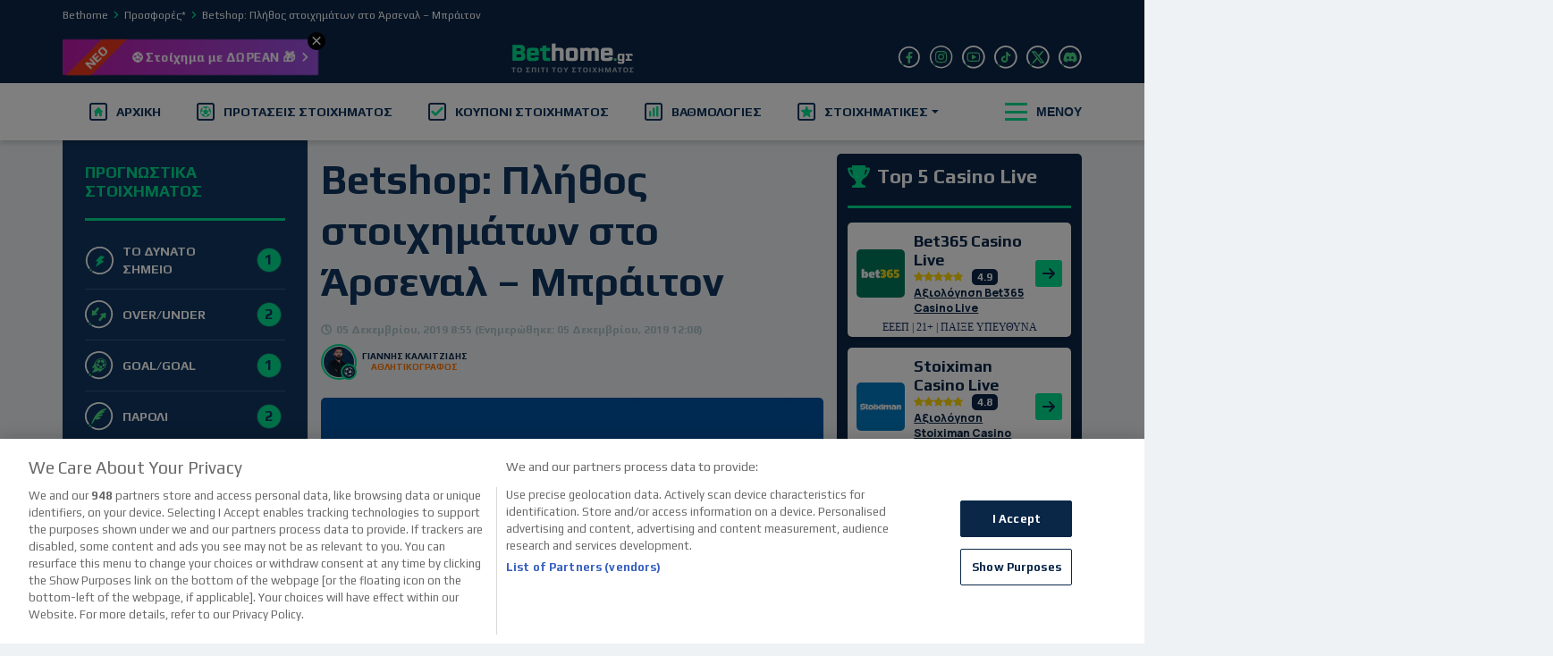

--- FILE ---
content_type: text/html; charset=UTF-8
request_url: https://www.bethome.gr/betshop-plithos-stoiximaton-sto-arsenal-mpraiton/
body_size: 36944
content:


<!DOCTYPE html>
<html lang="el">
<head><meta charset="UTF-8"><script>if(navigator.userAgent.match(/MSIE|Internet Explorer/i)||navigator.userAgent.match(/Trident\/7\..*?rv:11/i)){var href=document.location.href;if(!href.match(/[?&]nowprocket/)){if(href.indexOf("?")==-1){if(href.indexOf("#")==-1){document.location.href=href+"?nowprocket=1"}else{document.location.href=href.replace("#","?nowprocket=1#")}}else{if(href.indexOf("#")==-1){document.location.href=href+"&nowprocket=1"}else{document.location.href=href.replace("#","&nowprocket=1#")}}}}</script><script>(()=>{class RocketLazyLoadScripts{constructor(){this.v="2.0.4",this.userEvents=["keydown","keyup","mousedown","mouseup","mousemove","mouseover","mouseout","touchmove","touchstart","touchend","touchcancel","wheel","click","dblclick","input"],this.attributeEvents=["onblur","onclick","oncontextmenu","ondblclick","onfocus","onmousedown","onmouseenter","onmouseleave","onmousemove","onmouseout","onmouseover","onmouseup","onmousewheel","onscroll","onsubmit"]}async t(){this.i(),this.o(),/iP(ad|hone)/.test(navigator.userAgent)&&this.h(),this.u(),this.l(this),this.m(),this.k(this),this.p(this),this._(),await Promise.all([this.R(),this.L()]),this.lastBreath=Date.now(),this.S(this),this.P(),this.D(),this.O(),this.M(),await this.C(this.delayedScripts.normal),await this.C(this.delayedScripts.defer),await this.C(this.delayedScripts.async),await this.T(),await this.F(),await this.j(),await this.A(),window.dispatchEvent(new Event("rocket-allScriptsLoaded")),this.everythingLoaded=!0,this.lastTouchEnd&&await new Promise(t=>setTimeout(t,500-Date.now()+this.lastTouchEnd)),this.I(),this.H(),this.U(),this.W()}i(){this.CSPIssue=sessionStorage.getItem("rocketCSPIssue"),document.addEventListener("securitypolicyviolation",t=>{this.CSPIssue||"script-src-elem"!==t.violatedDirective||"data"!==t.blockedURI||(this.CSPIssue=!0,sessionStorage.setItem("rocketCSPIssue",!0))},{isRocket:!0})}o(){window.addEventListener("pageshow",t=>{this.persisted=t.persisted,this.realWindowLoadedFired=!0},{isRocket:!0}),window.addEventListener("pagehide",()=>{this.onFirstUserAction=null},{isRocket:!0})}h(){let t;function e(e){t=e}window.addEventListener("touchstart",e,{isRocket:!0}),window.addEventListener("touchend",function i(o){o.changedTouches[0]&&t.changedTouches[0]&&Math.abs(o.changedTouches[0].pageX-t.changedTouches[0].pageX)<10&&Math.abs(o.changedTouches[0].pageY-t.changedTouches[0].pageY)<10&&o.timeStamp-t.timeStamp<200&&(window.removeEventListener("touchstart",e,{isRocket:!0}),window.removeEventListener("touchend",i,{isRocket:!0}),"INPUT"===o.target.tagName&&"text"===o.target.type||(o.target.dispatchEvent(new TouchEvent("touchend",{target:o.target,bubbles:!0})),o.target.dispatchEvent(new MouseEvent("mouseover",{target:o.target,bubbles:!0})),o.target.dispatchEvent(new PointerEvent("click",{target:o.target,bubbles:!0,cancelable:!0,detail:1,clientX:o.changedTouches[0].clientX,clientY:o.changedTouches[0].clientY})),event.preventDefault()))},{isRocket:!0})}q(t){this.userActionTriggered||("mousemove"!==t.type||this.firstMousemoveIgnored?"keyup"===t.type||"mouseover"===t.type||"mouseout"===t.type||(this.userActionTriggered=!0,this.onFirstUserAction&&this.onFirstUserAction()):this.firstMousemoveIgnored=!0),"click"===t.type&&t.preventDefault(),t.stopPropagation(),t.stopImmediatePropagation(),"touchstart"===this.lastEvent&&"touchend"===t.type&&(this.lastTouchEnd=Date.now()),"click"===t.type&&(this.lastTouchEnd=0),this.lastEvent=t.type,t.composedPath&&t.composedPath()[0].getRootNode()instanceof ShadowRoot&&(t.rocketTarget=t.composedPath()[0]),this.savedUserEvents.push(t)}u(){this.savedUserEvents=[],this.userEventHandler=this.q.bind(this),this.userEvents.forEach(t=>window.addEventListener(t,this.userEventHandler,{passive:!1,isRocket:!0})),document.addEventListener("visibilitychange",this.userEventHandler,{isRocket:!0})}U(){this.userEvents.forEach(t=>window.removeEventListener(t,this.userEventHandler,{passive:!1,isRocket:!0})),document.removeEventListener("visibilitychange",this.userEventHandler,{isRocket:!0}),this.savedUserEvents.forEach(t=>{(t.rocketTarget||t.target).dispatchEvent(new window[t.constructor.name](t.type,t))})}m(){const t="return false",e=Array.from(this.attributeEvents,t=>"data-rocket-"+t),i="["+this.attributeEvents.join("],[")+"]",o="[data-rocket-"+this.attributeEvents.join("],[data-rocket-")+"]",s=(e,i,o)=>{o&&o!==t&&(e.setAttribute("data-rocket-"+i,o),e["rocket"+i]=new Function("event",o),e.setAttribute(i,t))};new MutationObserver(t=>{for(const n of t)"attributes"===n.type&&(n.attributeName.startsWith("data-rocket-")||this.everythingLoaded?n.attributeName.startsWith("data-rocket-")&&this.everythingLoaded&&this.N(n.target,n.attributeName.substring(12)):s(n.target,n.attributeName,n.target.getAttribute(n.attributeName))),"childList"===n.type&&n.addedNodes.forEach(t=>{if(t.nodeType===Node.ELEMENT_NODE)if(this.everythingLoaded)for(const i of[t,...t.querySelectorAll(o)])for(const t of i.getAttributeNames())e.includes(t)&&this.N(i,t.substring(12));else for(const e of[t,...t.querySelectorAll(i)])for(const t of e.getAttributeNames())this.attributeEvents.includes(t)&&s(e,t,e.getAttribute(t))})}).observe(document,{subtree:!0,childList:!0,attributeFilter:[...this.attributeEvents,...e]})}I(){this.attributeEvents.forEach(t=>{document.querySelectorAll("[data-rocket-"+t+"]").forEach(e=>{this.N(e,t)})})}N(t,e){const i=t.getAttribute("data-rocket-"+e);i&&(t.setAttribute(e,i),t.removeAttribute("data-rocket-"+e))}k(t){Object.defineProperty(HTMLElement.prototype,"onclick",{get(){return this.rocketonclick||null},set(e){this.rocketonclick=e,this.setAttribute(t.everythingLoaded?"onclick":"data-rocket-onclick","this.rocketonclick(event)")}})}S(t){function e(e,i){let o=e[i];e[i]=null,Object.defineProperty(e,i,{get:()=>o,set(s){t.everythingLoaded?o=s:e["rocket"+i]=o=s}})}e(document,"onreadystatechange"),e(window,"onload"),e(window,"onpageshow");try{Object.defineProperty(document,"readyState",{get:()=>t.rocketReadyState,set(e){t.rocketReadyState=e},configurable:!0}),document.readyState="loading"}catch(t){console.log("WPRocket DJE readyState conflict, bypassing")}}l(t){this.originalAddEventListener=EventTarget.prototype.addEventListener,this.originalRemoveEventListener=EventTarget.prototype.removeEventListener,this.savedEventListeners=[],EventTarget.prototype.addEventListener=function(e,i,o){o&&o.isRocket||!t.B(e,this)&&!t.userEvents.includes(e)||t.B(e,this)&&!t.userActionTriggered||e.startsWith("rocket-")||t.everythingLoaded?t.originalAddEventListener.call(this,e,i,o):(t.savedEventListeners.push({target:this,remove:!1,type:e,func:i,options:o}),"mouseenter"!==e&&"mouseleave"!==e||t.originalAddEventListener.call(this,e,t.savedUserEvents.push,o))},EventTarget.prototype.removeEventListener=function(e,i,o){o&&o.isRocket||!t.B(e,this)&&!t.userEvents.includes(e)||t.B(e,this)&&!t.userActionTriggered||e.startsWith("rocket-")||t.everythingLoaded?t.originalRemoveEventListener.call(this,e,i,o):t.savedEventListeners.push({target:this,remove:!0,type:e,func:i,options:o})}}J(t,e){this.savedEventListeners=this.savedEventListeners.filter(i=>{let o=i.type,s=i.target||window;return e!==o||t!==s||(this.B(o,s)&&(i.type="rocket-"+o),this.$(i),!1)})}H(){EventTarget.prototype.addEventListener=this.originalAddEventListener,EventTarget.prototype.removeEventListener=this.originalRemoveEventListener,this.savedEventListeners.forEach(t=>this.$(t))}$(t){t.remove?this.originalRemoveEventListener.call(t.target,t.type,t.func,t.options):this.originalAddEventListener.call(t.target,t.type,t.func,t.options)}p(t){let e;function i(e){return t.everythingLoaded?e:e.split(" ").map(t=>"load"===t||t.startsWith("load.")?"rocket-jquery-load":t).join(" ")}function o(o){function s(e){const s=o.fn[e];o.fn[e]=o.fn.init.prototype[e]=function(){return this[0]===window&&t.userActionTriggered&&("string"==typeof arguments[0]||arguments[0]instanceof String?arguments[0]=i(arguments[0]):"object"==typeof arguments[0]&&Object.keys(arguments[0]).forEach(t=>{const e=arguments[0][t];delete arguments[0][t],arguments[0][i(t)]=e})),s.apply(this,arguments),this}}if(o&&o.fn&&!t.allJQueries.includes(o)){const e={DOMContentLoaded:[],"rocket-DOMContentLoaded":[]};for(const t in e)document.addEventListener(t,()=>{e[t].forEach(t=>t())},{isRocket:!0});o.fn.ready=o.fn.init.prototype.ready=function(i){function s(){parseInt(o.fn.jquery)>2?setTimeout(()=>i.bind(document)(o)):i.bind(document)(o)}return"function"==typeof i&&(t.realDomReadyFired?!t.userActionTriggered||t.fauxDomReadyFired?s():e["rocket-DOMContentLoaded"].push(s):e.DOMContentLoaded.push(s)),o([])},s("on"),s("one"),s("off"),t.allJQueries.push(o)}e=o}t.allJQueries=[],o(window.jQuery),Object.defineProperty(window,"jQuery",{get:()=>e,set(t){o(t)}})}P(){const t=new Map;document.write=document.writeln=function(e){const i=document.currentScript,o=document.createRange(),s=i.parentElement;let n=t.get(i);void 0===n&&(n=i.nextSibling,t.set(i,n));const c=document.createDocumentFragment();o.setStart(c,0),c.appendChild(o.createContextualFragment(e)),s.insertBefore(c,n)}}async R(){return new Promise(t=>{this.userActionTriggered?t():this.onFirstUserAction=t})}async L(){return new Promise(t=>{document.addEventListener("DOMContentLoaded",()=>{this.realDomReadyFired=!0,t()},{isRocket:!0})})}async j(){return this.realWindowLoadedFired?Promise.resolve():new Promise(t=>{window.addEventListener("load",t,{isRocket:!0})})}M(){this.pendingScripts=[];this.scriptsMutationObserver=new MutationObserver(t=>{for(const e of t)e.addedNodes.forEach(t=>{"SCRIPT"!==t.tagName||t.noModule||t.isWPRocket||this.pendingScripts.push({script:t,promise:new Promise(e=>{const i=()=>{const i=this.pendingScripts.findIndex(e=>e.script===t);i>=0&&this.pendingScripts.splice(i,1),e()};t.addEventListener("load",i,{isRocket:!0}),t.addEventListener("error",i,{isRocket:!0}),setTimeout(i,1e3)})})})}),this.scriptsMutationObserver.observe(document,{childList:!0,subtree:!0})}async F(){await this.X(),this.pendingScripts.length?(await this.pendingScripts[0].promise,await this.F()):this.scriptsMutationObserver.disconnect()}D(){this.delayedScripts={normal:[],async:[],defer:[]},document.querySelectorAll("script[type$=rocketlazyloadscript]").forEach(t=>{t.hasAttribute("data-rocket-src")?t.hasAttribute("async")&&!1!==t.async?this.delayedScripts.async.push(t):t.hasAttribute("defer")&&!1!==t.defer||"module"===t.getAttribute("data-rocket-type")?this.delayedScripts.defer.push(t):this.delayedScripts.normal.push(t):this.delayedScripts.normal.push(t)})}async _(){await this.L();let t=[];document.querySelectorAll("script[type$=rocketlazyloadscript][data-rocket-src]").forEach(e=>{let i=e.getAttribute("data-rocket-src");if(i&&!i.startsWith("data:")){i.startsWith("//")&&(i=location.protocol+i);try{const o=new URL(i).origin;o!==location.origin&&t.push({src:o,crossOrigin:e.crossOrigin||"module"===e.getAttribute("data-rocket-type")})}catch(t){}}}),t=[...new Map(t.map(t=>[JSON.stringify(t),t])).values()],this.Y(t,"preconnect")}async G(t){if(await this.K(),!0!==t.noModule||!("noModule"in HTMLScriptElement.prototype))return new Promise(e=>{let i;function o(){(i||t).setAttribute("data-rocket-status","executed"),e()}try{if(navigator.userAgent.includes("Firefox/")||""===navigator.vendor||this.CSPIssue)i=document.createElement("script"),[...t.attributes].forEach(t=>{let e=t.nodeName;"type"!==e&&("data-rocket-type"===e&&(e="type"),"data-rocket-src"===e&&(e="src"),i.setAttribute(e,t.nodeValue))}),t.text&&(i.text=t.text),t.nonce&&(i.nonce=t.nonce),i.hasAttribute("src")?(i.addEventListener("load",o,{isRocket:!0}),i.addEventListener("error",()=>{i.setAttribute("data-rocket-status","failed-network"),e()},{isRocket:!0}),setTimeout(()=>{i.isConnected||e()},1)):(i.text=t.text,o()),i.isWPRocket=!0,t.parentNode.replaceChild(i,t);else{const i=t.getAttribute("data-rocket-type"),s=t.getAttribute("data-rocket-src");i?(t.type=i,t.removeAttribute("data-rocket-type")):t.removeAttribute("type"),t.addEventListener("load",o,{isRocket:!0}),t.addEventListener("error",i=>{this.CSPIssue&&i.target.src.startsWith("data:")?(console.log("WPRocket: CSP fallback activated"),t.removeAttribute("src"),this.G(t).then(e)):(t.setAttribute("data-rocket-status","failed-network"),e())},{isRocket:!0}),s?(t.fetchPriority="high",t.removeAttribute("data-rocket-src"),t.src=s):t.src="data:text/javascript;base64,"+window.btoa(unescape(encodeURIComponent(t.text)))}}catch(i){t.setAttribute("data-rocket-status","failed-transform"),e()}});t.setAttribute("data-rocket-status","skipped")}async C(t){const e=t.shift();return e?(e.isConnected&&await this.G(e),this.C(t)):Promise.resolve()}O(){this.Y([...this.delayedScripts.normal,...this.delayedScripts.defer,...this.delayedScripts.async],"preload")}Y(t,e){this.trash=this.trash||[];let i=!0;var o=document.createDocumentFragment();t.forEach(t=>{const s=t.getAttribute&&t.getAttribute("data-rocket-src")||t.src;if(s&&!s.startsWith("data:")){const n=document.createElement("link");n.href=s,n.rel=e,"preconnect"!==e&&(n.as="script",n.fetchPriority=i?"high":"low"),t.getAttribute&&"module"===t.getAttribute("data-rocket-type")&&(n.crossOrigin=!0),t.crossOrigin&&(n.crossOrigin=t.crossOrigin),t.integrity&&(n.integrity=t.integrity),t.nonce&&(n.nonce=t.nonce),o.appendChild(n),this.trash.push(n),i=!1}}),document.head.appendChild(o)}W(){this.trash.forEach(t=>t.remove())}async T(){try{document.readyState="interactive"}catch(t){}this.fauxDomReadyFired=!0;try{await this.K(),this.J(document,"readystatechange"),document.dispatchEvent(new Event("rocket-readystatechange")),await this.K(),document.rocketonreadystatechange&&document.rocketonreadystatechange(),await this.K(),this.J(document,"DOMContentLoaded"),document.dispatchEvent(new Event("rocket-DOMContentLoaded")),await this.K(),this.J(window,"DOMContentLoaded"),window.dispatchEvent(new Event("rocket-DOMContentLoaded"))}catch(t){console.error(t)}}async A(){try{document.readyState="complete"}catch(t){}try{await this.K(),this.J(document,"readystatechange"),document.dispatchEvent(new Event("rocket-readystatechange")),await this.K(),document.rocketonreadystatechange&&document.rocketonreadystatechange(),await this.K(),this.J(window,"load"),window.dispatchEvent(new Event("rocket-load")),await this.K(),window.rocketonload&&window.rocketonload(),await this.K(),this.allJQueries.forEach(t=>t(window).trigger("rocket-jquery-load")),await this.K(),this.J(window,"pageshow");const t=new Event("rocket-pageshow");t.persisted=this.persisted,window.dispatchEvent(t),await this.K(),window.rocketonpageshow&&window.rocketonpageshow({persisted:this.persisted})}catch(t){console.error(t)}}async K(){Date.now()-this.lastBreath>45&&(await this.X(),this.lastBreath=Date.now())}async X(){return document.hidden?new Promise(t=>setTimeout(t)):new Promise(t=>requestAnimationFrame(t))}B(t,e){return e===document&&"readystatechange"===t||(e===document&&"DOMContentLoaded"===t||(e===window&&"DOMContentLoaded"===t||(e===window&&"load"===t||e===window&&"pageshow"===t)))}static run(){(new RocketLazyLoadScripts).t()}}RocketLazyLoadScripts.run()})();</script>
    
    <meta name="viewport" content="width=device-width, initial-scale=1, shrink-to-fit=no">
    <link rel="profile" href="https://gmpg.org/xfn/11">
    <meta name="google-site-verification" content="37RSoFLnvAGNXr5SVPLhjo5MiOlEQ5XO76PHmQ0yQWo"/>
    <meta name="facebook-domain-verification" content="hsu1li3o92g1t0oyemg9keauhoy3de"/>
        <link rel="shortcut icon" href="https://www.bethome.gr/wp-content/themes/bc-core-bethome/favicon.png">

        <link rel="preconnect" href="https://fonts.googleapis.com">
    <link rel="preconnect" href="https://fonts.gstatic.com" crossorigin>
    
    

                <link data-minify="1" rel="stylesheet" href="https://www.bethome.gr/wp-content/cache/min/1/ajax/libs/font-awesome/4.7.0/css/font-awesome.min.css?ver=1769153835"
              crossorigin="anonymous" referrerpolicy="no-referrer"/>
    
            <!-- Google consent mode script -->
        <script type="rocketlazyloadscript">
            window.dataLayer = window.dataLayer || []; function gtag(){dataLayer.push(arguments);}
            gtag('set', 'developer_id.dNzMyY2', true);
            gtag('consent', 'default', {
                'ad_storage': 'denied',
                'ad_user_data': 'denied',
                'ad_personalization': 'denied',
                'analytics_storage': 'denied'
            });
            gtag('js', new Date());
        </script>
        <!-- Start VWO Async SmartCode -->
        <link rel="preconnect" href="https://dev.visualwebsiteoptimizer.com" />
        <script type='text/javascript' id='vwoCode'>
            window._vwo_code || (function() {
                var account_id=7151,
                    version=2.1,
                    settings_tolerance=2000,
                    hide_element='body',
                    hide_element_style = 'opacity:0 !important;filter:alpha(opacity=0) !important;background:none !important',
                    /* DO NOT EDIT BELOW THIS LINE */
                    f=false,w=window,d=document,v=d.querySelector('#vwoCode'),cK='_vwo_'+account_id+'_settings',cc={};try{var c=JSON.parse(localStorage.getItem('_vwo_'+account_id+'_config'));cc=c&&typeof c==='object'?c:{}}catch(e){}var stT=cc.stT==='session'?w.sessionStorage:w.localStorage;code={use_existing_jquery:function(){return typeof use_existing_jquery!=='undefined'?use_existing_jquery:undefined},library_tolerance:function(){return typeof library_tolerance!=='undefined'?library_tolerance:undefined},settings_tolerance:function(){return cc.sT||settings_tolerance},hide_element_style:function(){return'{'+(cc.hES||hide_element_style)+'}'},hide_element:function(){if(performance.getEntriesByName('first-contentful-paint')[0]){return''}return typeof cc.hE==='string'?cc.hE:hide_element},getVersion:function(){return version},finish:function(e){if(!f){f=true;var t=d.getElementById('_vis_opt_path_hides');if(t)t.parentNode.removeChild(t);if(e)(new Image).src='https://dev.visualwebsiteoptimizer.com/ee.gif?a='+account_id+e}},finished:function(){return f},addScript:function(e){var t=d.createElement('script');t.type='text/javascript';if(e.src){t.src=e.src}else{t.text=e.text}d.getElementsByTagName('head')[0].appendChild(t)},load:function(e,t){var i=this.getSettings(),n=d.createElement('script'),r=this;t=t||{};if(i){n.textContent=i;d.getElementsByTagName('head')[0].appendChild(n);if(!w.VWO||VWO.caE){stT.removeItem(cK);r.load(e)}}else{var o=new XMLHttpRequest;o.open('GET',e,true);o.withCredentials=!t.dSC;o.responseType=t.responseType||'text';o.onload=function(){if(t.onloadCb){return t.onloadCb(o,e)}if(o.status===200){_vwo_code.addScript({text:o.responseText})}else{_vwo_code.finish('&e=loading_failure:'+e)}};o.onerror=function(){if(t.onerrorCb){return t.onerrorCb(e)}_vwo_code.finish('&e=loading_failure:'+e)};o.send()}},getSettings:function(){try{var e=stT.getItem(cK);if(!e){return}e=JSON.parse(e);if(Date.now()>e.e){stT.removeItem(cK);return}return e.s}catch(e){return}},init:function(){if(d.URL.indexOf('__vwo_disable__')>-1)return;var e=this.settings_tolerance();w._vwo_settings_timer=setTimeout(function(){_vwo_code.finish();stT.removeItem(cK)},e);var t;if(this.hide_element()!=='body'){t=d.createElement('style');var i=this.hide_element(),n=i?i+this.hide_element_style():'',r=d.getElementsByTagName('head')[0];t.setAttribute('id','_vis_opt_path_hides');v&&t.setAttribute('nonce',v.nonce);t.setAttribute('type','text/css');if(t.styleSheet)t.styleSheet.cssText=n;else t.appendChild(d.createTextNode(n));r.appendChild(t)}else{t=d.getElementsByTagName('head')[0];var n=d.createElement('div');n.style.cssText='z-index: 2147483647 !important;position: fixed !important;left: 0 !important;top: 0 !important;width: 100% !important;height: 100% !important;background: white !important;';n.setAttribute('id','_vis_opt_path_hides');n.classList.add('_vis_hide_layer');t.parentNode.insertBefore(n,t.nextSibling)}var o='https://dev.visualwebsiteoptimizer.com/j.php?a='+account_id+'&u='+encodeURIComponent(d.URL)+'&vn='+version;if(w.location.search.indexOf('_vwo_xhr')!==-1){this.addScript({src:o})}else{this.load(o+'&x=true')}}};w._vwo_code=code;code.init();})();
        </script>
        <!-- End VWO Async SmartCode -->
        <!-- Google Tag Manager -->
        <script>(function (w, d, s, l, i) {
                w[l] = w[l] || [];
                w[l].push({'gtm.start': new Date().getTime(), event: 'gtm.js'});
                var f = d.getElementsByTagName(s)[0],
                    j = d.createElement(s), dl = l != 'dataLayer' ? '&l=' + l : '';
                j.async = true;
                j.src = 'https://www.googletagmanager.com/gtm.js?id=' + i + dl;
                f.parentNode.insertBefore(j, f);
            })(window, document, 'script', 'dataLayer', 'GTM-NJK992X');</script>
        <!-- End Google Tag Manager -->

        <meta name='robots' content='index, follow, max-image-preview:large, max-snippet:-1, max-video-preview:-1' />

	<!-- This site is optimized with the Yoast SEO Premium plugin v25.4 (Yoast SEO v25.4) - https://yoast.com/wordpress/plugins/seo/ -->
	<title>Betshop: Άρσεναλ – Μπράιτον με πλήθος στοιχημάτων</title>
<link data-rocket-preload as="style" href="https://fonts.googleapis.com/css2?family=Play:wght@400;700&#038;family=Manrope:wght@200;300;400;500;600;700;800&#038;display=swap" rel="preload">
<link href="https://fonts.googleapis.com/css2?family=Play:wght@400;700&#038;family=Manrope:wght@200;300;400;500;600;700;800&#038;display=swap" media="print" onload="this.media=&#039;all&#039;" rel="stylesheet">
<noscript data-wpr-hosted-gf-parameters=""><link rel="stylesheet" href="https://fonts.googleapis.com/css2?family=Play:wght@400;700&#038;family=Manrope:wght@200;300;400;500;600;700;800&#038;display=swap"></noscript>
	<meta name="description" content="Άρσεναλ – Μπράιτον παίζει στη Betshop με 549+ αγορές! Δείτε αναλυτικά τις αγορές και τις αποδόσεις για το παιχνίδι από την Premier League." />
	<link rel="canonical" href="https://www.bethome.gr/betshop-plithos-stoiximaton-sto-arsenal-mpraiton/" />
	<meta property="og:locale" content="el_GR" />
	<meta property="og:type" content="article" />
	<meta property="og:title" content="Betshop: Πλήθος στοιχημάτων στο Άρσεναλ – Μπράιτον" />
	<meta property="og:description" content="Άρσεναλ – Μπράιτον παίζει στη Betshop με 549+ αγορές! Δείτε αναλυτικά τις αγορές και τις αποδόσεις για το παιχνίδι από την Premier League." />
	<meta property="og:url" content="https://www.bethome.gr/betshop-plithos-stoiximaton-sto-arsenal-mpraiton/" />
	<meta property="og:site_name" content="Bethome.gr" />
	<meta property="article:publisher" content="https://www.facebook.com/Bethomegr-1532435960408974" />
	<meta property="article:published_time" content="2019-12-05T05:55:50+00:00" />
	<meta property="article:modified_time" content="2019-12-05T09:08:22+00:00" />
	<meta property="og:image" content="https://www.bethome.gr/wp-content/uploads/2019/08/betshop-595-new.jpg" />
	<meta property="og:image:width" content="595" />
	<meta property="og:image:height" content="341" />
	<meta property="og:image:type" content="image/jpeg" />
	<meta name="author" content="Γιαννης Καλαϊτζιδης" />
	<meta name="twitter:card" content="summary_large_image" />
	<meta name="twitter:creator" content="@bethome_gr" />
	<meta name="twitter:site" content="@bethome_gr" />
	<meta name="twitter:label1" content="Συντάχθηκε από" />
	<meta name="twitter:data1" content="Γιαννης Καλαϊτζιδης" />
	<!-- / Yoast SEO Premium plugin. -->


<link href='https://fonts.gstatic.com' crossorigin rel='preconnect' />
<link rel="alternate" type="application/rss+xml" title="Ροή RSS &raquo; Bethome.gr" href="https://www.bethome.gr/feed/" />
<link rel="alternate" type="application/rss+xml" title="Ροή Σχολίων &raquo; Bethome.gr" href="https://www.bethome.gr/comments/feed/" />
<style id='global-styles-inline-css' type='text/css'>
:root{--wp--preset--aspect-ratio--square: 1;--wp--preset--aspect-ratio--4-3: 4/3;--wp--preset--aspect-ratio--3-4: 3/4;--wp--preset--aspect-ratio--3-2: 3/2;--wp--preset--aspect-ratio--2-3: 2/3;--wp--preset--aspect-ratio--16-9: 16/9;--wp--preset--aspect-ratio--9-16: 9/16;--wp--preset--color--black: #000000;--wp--preset--color--cyan-bluish-gray: #abb8c3;--wp--preset--color--white: #ffffff;--wp--preset--color--pale-pink: #f78da7;--wp--preset--color--vivid-red: #cf2e2e;--wp--preset--color--luminous-vivid-orange: #ff6900;--wp--preset--color--luminous-vivid-amber: #fcb900;--wp--preset--color--light-green-cyan: #7bdcb5;--wp--preset--color--vivid-green-cyan: #00d084;--wp--preset--color--pale-cyan-blue: #8ed1fc;--wp--preset--color--vivid-cyan-blue: #0693e3;--wp--preset--color--vivid-purple: #9b51e0;--wp--preset--gradient--vivid-cyan-blue-to-vivid-purple: linear-gradient(135deg,rgba(6,147,227,1) 0%,rgb(155,81,224) 100%);--wp--preset--gradient--light-green-cyan-to-vivid-green-cyan: linear-gradient(135deg,rgb(122,220,180) 0%,rgb(0,208,130) 100%);--wp--preset--gradient--luminous-vivid-amber-to-luminous-vivid-orange: linear-gradient(135deg,rgba(252,185,0,1) 0%,rgba(255,105,0,1) 100%);--wp--preset--gradient--luminous-vivid-orange-to-vivid-red: linear-gradient(135deg,rgba(255,105,0,1) 0%,rgb(207,46,46) 100%);--wp--preset--gradient--very-light-gray-to-cyan-bluish-gray: linear-gradient(135deg,rgb(238,238,238) 0%,rgb(169,184,195) 100%);--wp--preset--gradient--cool-to-warm-spectrum: linear-gradient(135deg,rgb(74,234,220) 0%,rgb(151,120,209) 20%,rgb(207,42,186) 40%,rgb(238,44,130) 60%,rgb(251,105,98) 80%,rgb(254,248,76) 100%);--wp--preset--gradient--blush-light-purple: linear-gradient(135deg,rgb(255,206,236) 0%,rgb(152,150,240) 100%);--wp--preset--gradient--blush-bordeaux: linear-gradient(135deg,rgb(254,205,165) 0%,rgb(254,45,45) 50%,rgb(107,0,62) 100%);--wp--preset--gradient--luminous-dusk: linear-gradient(135deg,rgb(255,203,112) 0%,rgb(199,81,192) 50%,rgb(65,88,208) 100%);--wp--preset--gradient--pale-ocean: linear-gradient(135deg,rgb(255,245,203) 0%,rgb(182,227,212) 50%,rgb(51,167,181) 100%);--wp--preset--gradient--electric-grass: linear-gradient(135deg,rgb(202,248,128) 0%,rgb(113,206,126) 100%);--wp--preset--gradient--midnight: linear-gradient(135deg,rgb(2,3,129) 0%,rgb(40,116,252) 100%);--wp--preset--font-size--small: 13px;--wp--preset--font-size--medium: 20px;--wp--preset--font-size--large: 36px;--wp--preset--font-size--x-large: 42px;--wp--preset--spacing--20: 0.44rem;--wp--preset--spacing--30: 0.67rem;--wp--preset--spacing--40: 1rem;--wp--preset--spacing--50: 1.5rem;--wp--preset--spacing--60: 2.25rem;--wp--preset--spacing--70: 3.38rem;--wp--preset--spacing--80: 5.06rem;--wp--preset--shadow--natural: 6px 6px 9px rgba(0, 0, 0, 0.2);--wp--preset--shadow--deep: 12px 12px 50px rgba(0, 0, 0, 0.4);--wp--preset--shadow--sharp: 6px 6px 0px rgba(0, 0, 0, 0.2);--wp--preset--shadow--outlined: 6px 6px 0px -3px rgba(255, 255, 255, 1), 6px 6px rgba(0, 0, 0, 1);--wp--preset--shadow--crisp: 6px 6px 0px rgba(0, 0, 0, 1);}:where(.is-layout-flex){gap: 0.5em;}:where(.is-layout-grid){gap: 0.5em;}body .is-layout-flex{display: flex;}.is-layout-flex{flex-wrap: wrap;align-items: center;}.is-layout-flex > :is(*, div){margin: 0;}body .is-layout-grid{display: grid;}.is-layout-grid > :is(*, div){margin: 0;}:where(.wp-block-columns.is-layout-flex){gap: 2em;}:where(.wp-block-columns.is-layout-grid){gap: 2em;}:where(.wp-block-post-template.is-layout-flex){gap: 1.25em;}:where(.wp-block-post-template.is-layout-grid){gap: 1.25em;}.has-black-color{color: var(--wp--preset--color--black) !important;}.has-cyan-bluish-gray-color{color: var(--wp--preset--color--cyan-bluish-gray) !important;}.has-white-color{color: var(--wp--preset--color--white) !important;}.has-pale-pink-color{color: var(--wp--preset--color--pale-pink) !important;}.has-vivid-red-color{color: var(--wp--preset--color--vivid-red) !important;}.has-luminous-vivid-orange-color{color: var(--wp--preset--color--luminous-vivid-orange) !important;}.has-luminous-vivid-amber-color{color: var(--wp--preset--color--luminous-vivid-amber) !important;}.has-light-green-cyan-color{color: var(--wp--preset--color--light-green-cyan) !important;}.has-vivid-green-cyan-color{color: var(--wp--preset--color--vivid-green-cyan) !important;}.has-pale-cyan-blue-color{color: var(--wp--preset--color--pale-cyan-blue) !important;}.has-vivid-cyan-blue-color{color: var(--wp--preset--color--vivid-cyan-blue) !important;}.has-vivid-purple-color{color: var(--wp--preset--color--vivid-purple) !important;}.has-black-background-color{background-color: var(--wp--preset--color--black) !important;}.has-cyan-bluish-gray-background-color{background-color: var(--wp--preset--color--cyan-bluish-gray) !important;}.has-white-background-color{background-color: var(--wp--preset--color--white) !important;}.has-pale-pink-background-color{background-color: var(--wp--preset--color--pale-pink) !important;}.has-vivid-red-background-color{background-color: var(--wp--preset--color--vivid-red) !important;}.has-luminous-vivid-orange-background-color{background-color: var(--wp--preset--color--luminous-vivid-orange) !important;}.has-luminous-vivid-amber-background-color{background-color: var(--wp--preset--color--luminous-vivid-amber) !important;}.has-light-green-cyan-background-color{background-color: var(--wp--preset--color--light-green-cyan) !important;}.has-vivid-green-cyan-background-color{background-color: var(--wp--preset--color--vivid-green-cyan) !important;}.has-pale-cyan-blue-background-color{background-color: var(--wp--preset--color--pale-cyan-blue) !important;}.has-vivid-cyan-blue-background-color{background-color: var(--wp--preset--color--vivid-cyan-blue) !important;}.has-vivid-purple-background-color{background-color: var(--wp--preset--color--vivid-purple) !important;}.has-black-border-color{border-color: var(--wp--preset--color--black) !important;}.has-cyan-bluish-gray-border-color{border-color: var(--wp--preset--color--cyan-bluish-gray) !important;}.has-white-border-color{border-color: var(--wp--preset--color--white) !important;}.has-pale-pink-border-color{border-color: var(--wp--preset--color--pale-pink) !important;}.has-vivid-red-border-color{border-color: var(--wp--preset--color--vivid-red) !important;}.has-luminous-vivid-orange-border-color{border-color: var(--wp--preset--color--luminous-vivid-orange) !important;}.has-luminous-vivid-amber-border-color{border-color: var(--wp--preset--color--luminous-vivid-amber) !important;}.has-light-green-cyan-border-color{border-color: var(--wp--preset--color--light-green-cyan) !important;}.has-vivid-green-cyan-border-color{border-color: var(--wp--preset--color--vivid-green-cyan) !important;}.has-pale-cyan-blue-border-color{border-color: var(--wp--preset--color--pale-cyan-blue) !important;}.has-vivid-cyan-blue-border-color{border-color: var(--wp--preset--color--vivid-cyan-blue) !important;}.has-vivid-purple-border-color{border-color: var(--wp--preset--color--vivid-purple) !important;}.has-vivid-cyan-blue-to-vivid-purple-gradient-background{background: var(--wp--preset--gradient--vivid-cyan-blue-to-vivid-purple) !important;}.has-light-green-cyan-to-vivid-green-cyan-gradient-background{background: var(--wp--preset--gradient--light-green-cyan-to-vivid-green-cyan) !important;}.has-luminous-vivid-amber-to-luminous-vivid-orange-gradient-background{background: var(--wp--preset--gradient--luminous-vivid-amber-to-luminous-vivid-orange) !important;}.has-luminous-vivid-orange-to-vivid-red-gradient-background{background: var(--wp--preset--gradient--luminous-vivid-orange-to-vivid-red) !important;}.has-very-light-gray-to-cyan-bluish-gray-gradient-background{background: var(--wp--preset--gradient--very-light-gray-to-cyan-bluish-gray) !important;}.has-cool-to-warm-spectrum-gradient-background{background: var(--wp--preset--gradient--cool-to-warm-spectrum) !important;}.has-blush-light-purple-gradient-background{background: var(--wp--preset--gradient--blush-light-purple) !important;}.has-blush-bordeaux-gradient-background{background: var(--wp--preset--gradient--blush-bordeaux) !important;}.has-luminous-dusk-gradient-background{background: var(--wp--preset--gradient--luminous-dusk) !important;}.has-pale-ocean-gradient-background{background: var(--wp--preset--gradient--pale-ocean) !important;}.has-electric-grass-gradient-background{background: var(--wp--preset--gradient--electric-grass) !important;}.has-midnight-gradient-background{background: var(--wp--preset--gradient--midnight) !important;}.has-small-font-size{font-size: var(--wp--preset--font-size--small) !important;}.has-medium-font-size{font-size: var(--wp--preset--font-size--medium) !important;}.has-large-font-size{font-size: var(--wp--preset--font-size--large) !important;}.has-x-large-font-size{font-size: var(--wp--preset--font-size--x-large) !important;}
:where(.wp-block-post-template.is-layout-flex){gap: 1.25em;}:where(.wp-block-post-template.is-layout-grid){gap: 1.25em;}
:where(.wp-block-columns.is-layout-flex){gap: 2em;}:where(.wp-block-columns.is-layout-grid){gap: 2em;}
:root :where(.wp-block-pullquote){font-size: 1.5em;line-height: 1.6;}
</style>
<link rel='stylesheet' id='link-widget-title-css' href='https://www.bethome.gr/wp-content/plugins/link-widget-title/public/css/link-widget-title-public.css?ver=1.0.1' type='text/css' media='all' />
<link rel='stylesheet' id='mabel-wheel-of-fortune-css' href='https://www.bethome.gr/wp-content/plugins/mabel-wheel-of-fortune/public/css/public.min.css?ver=4.3.1' type='text/css' media='all' />
<link rel='stylesheet' id='star-rating-style-css' href='https://www.bethome.gr/wp-content/plugins/user-ratings/includes/../assets/css/star-rating.min.css?ver=684ab1271f8c804d4ab793e06318f343' type='text/css' media='all' />
<link data-minify="1" rel='stylesheet' id='bundle-css' href='https://www.bethome.gr/wp-content/cache/min/1/wp-content/themes/bc-core-bethome/assets/public/dist/css/child-theme.min.css?ver=1769153835' type='text/css' media='all' />
<style id='rocket-lazyload-inline-css' type='text/css'>
.rll-youtube-player{position:relative;padding-bottom:56.23%;height:0;overflow:hidden;max-width:100%;}.rll-youtube-player:focus-within{outline: 2px solid currentColor;outline-offset: 5px;}.rll-youtube-player iframe{position:absolute;top:0;left:0;width:100%;height:100%;z-index:100;background:0 0}.rll-youtube-player img{bottom:0;display:block;left:0;margin:auto;max-width:100%;width:100%;position:absolute;right:0;top:0;border:none;height:auto;-webkit-transition:.4s all;-moz-transition:.4s all;transition:.4s all}.rll-youtube-player img:hover{-webkit-filter:brightness(75%)}.rll-youtube-player .play{height:100%;width:100%;left:0;top:0;position:absolute;background:url(https://www.bethome.gr/wp-content/plugins/wp-rocket/assets/img/youtube.png) no-repeat center;background-color: transparent !important;cursor:pointer;border:none;}
</style>
<script type="text/javascript" src="https://www.bethome.gr/wp-includes/js/jquery/jquery.min.js?ver=3.7.1" id="jquery-core-js"></script>
<script type="text/javascript" src="https://www.bethome.gr/wp-includes/js/jquery/jquery-migrate.min.js?ver=3.4.1" id="jquery-migrate-js"></script>
<script type="text/javascript" src="https://www.bethome.gr/wp-content/plugins/link-widget-title/public/js/link-widget-title-public.js?ver=1.0.1" id="link-widget-title-js"></script>
<script type="text/javascript" src="https://www.bethome.gr/wp-content/themes/bc-core-bethome/assets/public/dist/js/bc-testing-tool.min.js?ver=1730172349" id="bc-testing-tool-js" data-rocket-defer defer></script>
<link rel="https://api.w.org/" href="https://www.bethome.gr/wp-json/" /><link rel="alternate" title="JSON" type="application/json" href="https://www.bethome.gr/wp-json/wp/v2/posts/70520" /><link rel="EditURI" type="application/rsd+xml" title="RSD" href="https://www.bethome.gr/xmlrpc.php?rsd" />

<link rel='shortlink' href='https://www.bethome.gr/?p=70520' />
<link rel="alternate" title="oEmbed (JSON)" type="application/json+oembed" href="https://www.bethome.gr/wp-json/oembed/1.0/embed?url=https%3A%2F%2Fwww.bethome.gr%2Fbetshop-plithos-stoiximaton-sto-arsenal-mpraiton%2F" />
<link rel="alternate" title="oEmbed (XML)" type="text/xml+oembed" href="https://www.bethome.gr/wp-json/oembed/1.0/embed?url=https%3A%2F%2Fwww.bethome.gr%2Fbetshop-plithos-stoiximaton-sto-arsenal-mpraiton%2F&#038;format=xml" />
<meta name="generator" content="Redux 4.5.10" />
<!-- This site is using AdRotate v5.17.1 to display their advertisements - https://ajdg.solutions/ -->
<!-- AdRotate CSS -->
<style type="text/css" media="screen">
	.g { margin:0px; padding:0px; overflow:hidden; line-height:1; zoom:1; }
	.g img { height:auto; }
	.g-col { position:relative; float:left; }
	.g-col:first-child { margin-left: 0; }
	.g-col:last-child { margin-right: 0; }
	@media only screen and (max-width: 480px) {
		.g-col, .g-dyn, .g-single { width:100%; margin-left:0; margin-right:0; }
	}
</style>
<!-- /AdRotate CSS -->

<link rel="manifest" href="https://www.bethome.gr/manifest.json"><meta name="mobile-web-app-capable" content="yes">
<meta name="apple-mobile-web-app-capable" content="yes">
<meta name="apple-mobile-web-app-title" content="Bethome.gr - Προγνωστικά Στοιχήματος | Στοίχημα | Πάμε Στοίχημα Προγνωστικά">
      <meta name="onesignal" content="wordpress-plugin"/>
            <script>

      window.OneSignalDeferred = window.OneSignalDeferred || [];

      OneSignalDeferred.push(function(OneSignal) {
        var oneSignal_options = {};
        window._oneSignalInitOptions = oneSignal_options;

        oneSignal_options['serviceWorkerParam'] = { scope: '/' };
oneSignal_options['serviceWorkerPath'] = 'OneSignalSDKWorker.js.php';

        OneSignal.Notifications.setDefaultUrl("https://www.bethome.gr");

        oneSignal_options['wordpress'] = true;
oneSignal_options['appId'] = 'b465a83c-394c-473d-8126-142f195f2e22';
oneSignal_options['allowLocalhostAsSecureOrigin'] = true;
oneSignal_options['welcomeNotification'] = { };
oneSignal_options['welcomeNotification']['title'] = "";
oneSignal_options['welcomeNotification']['message'] = "Ευχαριστούμε για την εγγραφή σας στις ειδοποιήσεις!";
oneSignal_options['path'] = "https://www.bethome.gr/wp-content/plugins/onesignal-free-web-push-notifications/sdk_files/";
oneSignal_options['safari_web_id'] = "web.onesignal.auto.06522562-c4bd-4797-b0b8-e15944eb45af";
oneSignal_options['promptOptions'] = { };
oneSignal_options['promptOptions']['actionMessage'] = "Το Bethome.gr θέλει να σου δείχνει ειδοποιήσεις σχετικά με προγνωστικά στοιχήματος";
oneSignal_options['promptOptions']['exampleNotificationMessageDesktop'] = "Οι ειδοποιήσεις θα εμφανίζονται στον υπολογιστή σου";
oneSignal_options['promptOptions']['exampleNotificationCaption'] = "(Μπορείς να κάνεις διαγραφή οποιαδήποτε στιγμή)";
oneSignal_options['promptOptions']['acceptButtonText'] = "ΝΑΙ";
oneSignal_options['promptOptions']['cancelButtonText'] = "ΟΧΙ ΕΥΧΑΡΙΣΤΩ";
oneSignal_options['promptOptions']['siteName'] = "https://www.bethome.gr";
oneSignal_options['promptOptions']['autoAcceptTitle'] = "Δίνω άδεια";
oneSignal_options['notifyButton'] = { };
oneSignal_options['notifyButton']['enable'] = true;
oneSignal_options['notifyButton']['position'] = 'bottom-right';
oneSignal_options['notifyButton']['theme'] = 'default';
oneSignal_options['notifyButton']['size'] = 'medium';
oneSignal_options['notifyButton']['showCredit'] = true;
oneSignal_options['notifyButton']['text'] = {};
oneSignal_options['notifyButton']['text']['tip.state.unsubscribed'] = 'Εγγράψου στις ειδοποιήσεις';
oneSignal_options['notifyButton']['text']['tip.state.subscribed'] = 'Έχεις εγγραφεί στις ειδοποιήσεις';
oneSignal_options['notifyButton']['text']['tip.state.blocked'] = 'Έχεις μπλοκάρει τις ειδοποιήσεις';
oneSignal_options['notifyButton']['text']['message.action.subscribed'] = 'Ευχαριστούμε για την εγγραφή';
oneSignal_options['notifyButton']['text']['message.action.resubscribed'] = 'Έχεις εγγραφεί στις ειδοποιήσεις';
oneSignal_options['notifyButton']['text']['message.action.unsubscribed'] = 'Δεν θα λάβεις ξανα ειδοποιήσεις';
oneSignal_options['notifyButton']['text']['dialog.main.button.subscribe'] = 'Εγγράψου';
oneSignal_options['notifyButton']['text']['dialog.main.button.unsubscribe'] = 'Κάνε διαγραφή';
oneSignal_options['notifyButton']['text']['dialog.blocked.title'] = 'Ξεμπλοκάρισε τις ειδοποιήσεις';
oneSignal_options['notifyButton']['text']['dialog.blocked.message'] = 'Ακολούθησε τις οδηγίες για να επιτρέψεις ειδοποιήσεις';
              OneSignal.init(window._oneSignalInitOptions);
              OneSignal.Slidedown.promptPush()      });

      function documentInitOneSignal() {
        var oneSignal_elements = document.getElementsByClassName("OneSignal-prompt");

        var oneSignalLinkClickHandler = function(event) { OneSignal.Notifications.requestPermission(); event.preventDefault(); };        for(var i = 0; i < oneSignal_elements.length; i++)
          oneSignal_elements[i].addEventListener('click', oneSignalLinkClickHandler, false);
      }

      if (document.readyState === 'complete') {
           documentInitOneSignal();
      }
      else {
           window.addEventListener("load", function(event){
               documentInitOneSignal();
          });
      }
    </script>
		<style type="text/css" id="wp-custom-css">
			/* .header-nav-submenu a[title="fifa club wc"]{
	display: none;
} */		</style>
		<noscript><style id="rocket-lazyload-nojs-css">.rll-youtube-player, [data-lazy-src]{display:none !important;}</style></noscript><meta name="generator" content="WP Rocket 3.20.3" data-wpr-features="wpr_delay_js wpr_defer_js wpr_minify_js wpr_lazyload_images wpr_lazyload_iframes wpr_image_dimensions wpr_minify_css wpr_desktop" /></head>

<body class="site-wrapper">

    <!-- Google Tag Manager (noscript) -->
    <noscript>
        <iframe
            src="https://www.googletagmanager.com/ns.html?id=GTM-NJK992X"
            height="0"
            width="0"
            style="display:none;visibility:hidden"
        ></iframe>
    </noscript>
    <!-- End Google Tag Manager (noscript) -->





<header class="header" id="main-navigation">
        <div class="header-breadcrumb">
        <div data-rocket-location-hash="ce8fad84952eab5580c415e4798cda73" class="container g-sm-0">
            <div class="bct-breadcrumbs"><span><span><a href="https://www.bethome.gr/">Bethome</a></span> <i class="icon-chevron-right"></i> <span><a href="https://www.bethome.gr/prosfores/">Προσφορές*</a></span> <i class="icon-chevron-right"></i> <span class="breadcrumb_last" aria-current="page">Betshop: Πλήθος στοιχημάτων στο Άρσεναλ – Μπράιτον</span></span></div>        </div>
    </div>
        <div class="header-top-line">
        <div class="container g-sm-0">
            <div class="header-top-line__container">
                                
                                    <div class="header__popup-bookmaker-widget">
                        <div class="popup-bookmaker-widget" data-popup="widget">
                            <div
                                class="popup-bookmaker-widget__indicator"
                                data-popup-bookmaker="open"
                                data-text="ΝΕΟ"
                                style="color: #ffffff; background: linear-gradient(to right, #c11bab 0%, #9b53e2 100%)"
                            >
                                <span style="background-color: #ee381d; color: #ffffff">ΝΕΟ</span>
                                <div class="popup-bookmaker-widget__text">
                                    ⚽️ Στοίχημα με ΔΩΡΕΑΝ 🎁<div style="width: 100%;font-size:7px;position:absolute;bottom:-9px;left:50%;transform:translateX(-50%);">ΕΕΕΠ | 21+ | ΠΑΙΞΕ ΥΠΕΥΘΥΝΑ</div>                                    <i class="popup-bookmaker-widget__icon icon-chevron-right"></i>
                                </div>
                            </div>
                            <i class="popup-bookmaker-widget__close icon-close-slim" data-popup-widget="close"></i>
                        </div>
                    </div>
                                
                                <div class="header-logo">
                                            <a href="https://www.bethome.gr/" class="navbar-brand custom-logo-link" rel="home"><img width="138" height="39" src="data:image/svg+xml,%3Csvg%20xmlns='http://www.w3.org/2000/svg'%20viewBox='0%200%20138%2039'%3E%3C/svg%3E" class="img-fluid" alt="Bethome logo" decoding="async" data-lazy-src="https://www.bethome.gr/wp-content/uploads/2017/10/Bethome_logo-11-10-2022-12-05.png" /><noscript><img width="138" height="39" src="https://www.bethome.gr/wp-content/uploads/2017/10/Bethome_logo-11-10-2022-12-05.png" class="img-fluid" alt="Bethome logo" decoding="async" /></noscript></a>                                    </div> 
                                <div class="header__controls">
                                        <div class="header-burger">
                        <button class="navbar-toggler"
                                type="button"
                                data-bs-toggle="collapse"
                                data-bs-target="#navbarNavDropdown"
                                aria-controls="navbarNavDropdown"
                                aria-expanded="false"
                                aria-label=""
                        >
                            <span class="burger-icon"></span>
                            <span class="burger-icon"></span>
                            <span class="burger-icon"></span>
                        </button>
                    </div>
                                        <div class="header-socials">
                                    <ul class="bct-socials">
                                                                                    <li class="bct-socials__item">
                            <a
                                href="https://www.facebook.com/Bethomegr-1532435960408974"
                                target="_blank"
                                class="bct-socials__link"
                            >
                                <span class="visually-hidden">facebook social link</span>
                                
        <svg>
            <use xlink:href="https://www.bethome.gr/wp-content/themes/bc-core-bethome/assets/images/socials_sprite-3.svg#facebook"></use>
        </svg>

                                    </a>
                        </li>
                                                                                                        <li class="bct-socials__item">
                            <a
                                href="https://www.instagram.com/bethome.gr"
                                target="_blank"
                                class="bct-socials__link"
                            >
                                <span class="visually-hidden">instagram social link</span>
                                
        <svg>
            <use xlink:href="https://www.bethome.gr/wp-content/themes/bc-core-bethome/assets/images/socials_sprite-3.svg#instagram"></use>
        </svg>

                                    </a>
                        </li>
                                                                                                        <li class="bct-socials__item">
                            <a
                                href="https://www.youtube.com/@bethome_gr"
                                target="_blank"
                                class="bct-socials__link"
                            >
                                <span class="visually-hidden">youtube social link</span>
                                
        <svg>
            <use xlink:href="https://www.bethome.gr/wp-content/themes/bc-core-bethome/assets/images/socials_sprite-3.svg#youtube"></use>
        </svg>

                                    </a>
                        </li>
                                                                                                        <li class="bct-socials__item">
                            <a
                                href="https://www.tiktok.com/@bethomegr_"
                                target="_blank"
                                class="bct-socials__link"
                            >
                                <span class="visually-hidden">tiktok social link</span>
                                
        <svg>
            <use xlink:href="https://www.bethome.gr/wp-content/themes/bc-core-bethome/assets/images/socials_sprite-3.svg#tiktok"></use>
        </svg>

                                    </a>
                        </li>
                                                                                                        <li class="bct-socials__item">
                            <a
                                href="https://twitter.com/bethome_gr"
                                target="_blank"
                                class="bct-socials__link"
                            >
                                <span class="visually-hidden">twitter social link</span>
                                
        <svg>
            <use xlink:href="https://www.bethome.gr/wp-content/themes/bc-core-bethome/assets/images/socials_sprite-3.svg#twitter"></use>
        </svg>

                                    </a>
                        </li>
                                                                                                        <li class="bct-socials__item">
                            <a
                                href="https://discord.com/invite/betarades"
                                target="_blank"
                                class="bct-socials__link"
                            >
                                <span class="visually-hidden">discord social link</span>
                                
        <svg>
            <use xlink:href="https://www.bethome.gr/wp-content/themes/bc-core-bethome/assets/images/socials_sprite-3.svg#discord"></use>
        </svg>

                                    </a>
                        </li>
                                                </ul>
                            </div>
                </div>            </div>
        </div>
    </div>
    <nav class="header-nav-desktop navbar">
    <div class="container g-sm-0" style="flex-wrap: nowrap;">
        <div class="desktop-nav"><ul id="main-menu" class="desktop-nav__list"><li itemscope="itemscope" itemtype="https://www.schema.org/SiteNavigationElement" id="menu-item-173" class="menu-item menu-item-type-custom menu-item-object-custom menu-item-home menu-item-173 nav-item"><a title="bethome.gr" href="https://www.bethome.gr" class="nav-link"><i class="icon-home" aria-hidden="true"></i> <span>Αρχικη</span></a></li>
<li itemscope="itemscope" itemtype="https://www.schema.org/SiteNavigationElement" id="menu-item-101699" class="menu-item menu-item-type-taxonomy menu-item-object-category menu-item-101699 nav-item"><a title="Προτασεις Στοιχηματος" href="https://www.bethome.gr/bloggers/" class="nav-link"><i class="icon-ball" aria-hidden="true"></i> <span>Προτασεις Στοιχηματος</span></a></li>
<li itemscope="itemscope" itemtype="https://www.schema.org/SiteNavigationElement" id="menu-item-29384" class="menu-item menu-item-type-post_type menu-item-object-page menu-item-29384 nav-item"><a title="Κουπονι Στοιχηματος" href="https://www.bethome.gr/kouponi-pame-stoixima/" class="nav-link"><i class="icon-tick" aria-hidden="true"></i> <span>Κουπονι Στοιχηματος</span></a></li>
<li itemscope="itemscope" itemtype="https://www.schema.org/SiteNavigationElement" id="menu-item-102513" class="menu-item menu-item-type-post_type menu-item-object-page menu-item-102513 nav-item"><a title="Βαθμολογιες" href="https://www.bethome.gr/vathmologies/" class="nav-link"><i class="icon-chart" aria-hidden="true"></i> <span>Βαθμολογιες</span></a></li>
<li itemscope="itemscope" itemtype="https://www.schema.org/SiteNavigationElement" id="menu-item-101711" class="menu-item menu-item-type-custom menu-item-object-custom menu-item-has-children dropdown menu-item-101711 nav-item"><a title="Στοιχηματικες" href="https://www.bethome.gr/nomimes-stoiximatikes-etairies/" aria-haspopup="true" aria-expanded="false" class="dropdown-toggle nav-link depth-0" id="menu-item-dropdown-101711"><i class="icon-star" aria-hidden="true"></i> <span>Στοιχηματικες</span></a>
<ul class="dropdown-menu depth-0" aria-labelledby="menu-item-dropdown-101711" role="menu">
	<li itemscope="itemscope" itemtype="https://www.schema.org/SiteNavigationElement" id="menu-item-101703" class="menu-item menu-item-type-custom menu-item-object-custom menu-item-101703 nav-item"><a title="Bet365" href="https://www.bethome.gr/bet365/" class="dropdown-item"><span>Bet365</span></a></li>
	<li itemscope="itemscope" itemtype="https://www.schema.org/SiteNavigationElement" id="menu-item-101701" class="menu-item menu-item-type-custom menu-item-object-custom menu-item-101701 nav-item"><a title="Stoiximan" href="https://www.bethome.gr/stoiximan/" class="dropdown-item"><span>Stoiximan</span></a></li>
	<li itemscope="itemscope" itemtype="https://www.schema.org/SiteNavigationElement" id="menu-item-101702" class="menu-item menu-item-type-custom menu-item-object-custom menu-item-101702 nav-item"><a title="Bwin" href="https://www.bethome.gr/bwin/" class="dropdown-item"><span>Bwin</span></a></li>
	<li itemscope="itemscope" itemtype="https://www.schema.org/SiteNavigationElement" id="menu-item-101708" class="menu-item menu-item-type-custom menu-item-object-custom menu-item-101708 nav-item"><a title="Winmasters" href="https://www.bethome.gr/winmasters/" class="dropdown-item"><span>Winmasters</span></a></li>
	<li itemscope="itemscope" itemtype="https://www.schema.org/SiteNavigationElement" id="menu-item-133863" class="menu-item menu-item-type-post_type menu-item-object-bookmakers menu-item-133863 nav-item"><a title="Novibet" href="https://www.bethome.gr/novibet/" class="dropdown-item"><span>Novibet</span></a></li>
	<li itemscope="itemscope" itemtype="https://www.schema.org/SiteNavigationElement" id="menu-item-101704" class="menu-item menu-item-type-custom menu-item-object-custom menu-item-101704 nav-item"><a title="Netbet" href="https://www.bethome.gr/netbet/" class="dropdown-item"><span>Netbet</span></a></li>
	<li itemscope="itemscope" itemtype="https://www.schema.org/SiteNavigationElement" id="menu-item-578597" class="menu-item menu-item-type-post_type menu-item-object-bookmakers menu-item-578597 nav-item"><a title="Fonbet" href="https://www.bethome.gr/fonbet/" class="dropdown-item"><span>Fonbet</span></a></li>
	<li itemscope="itemscope" itemtype="https://www.schema.org/SiteNavigationElement" id="menu-item-101705" class="menu-item menu-item-type-custom menu-item-object-custom menu-item-101705 nav-item"><a title="Pamestoixima" href="https://www.bethome.gr/pamestoixima-gr/" class="dropdown-item"><span>Pamestoixima</span></a></li>
	<li itemscope="itemscope" itemtype="https://www.schema.org/SiteNavigationElement" id="menu-item-101706" class="menu-item menu-item-type-custom menu-item-object-custom menu-item-101706 nav-item"><a title="Interwetten" href="https://www.bethome.gr/interwetten/" class="dropdown-item"><span>Interwetten</span></a></li>
	<li itemscope="itemscope" itemtype="https://www.schema.org/SiteNavigationElement" id="menu-item-101709" class="menu-item menu-item-type-custom menu-item-object-custom menu-item-101709 nav-item"><a title="Sportingbet" href="https://www.bethome.gr/sportingbet/" class="dropdown-item"><span>Sportingbet</span></a></li>
	<li itemscope="itemscope" itemtype="https://www.schema.org/SiteNavigationElement" id="menu-item-101710" class="menu-item menu-item-type-custom menu-item-object-custom menu-item-101710 nav-item"><a title="Vistabet" href="https://www.bethome.gr/vistabet/" class="dropdown-item"><span>Vistabet</span></a></li>
</ul>
</li>
<li itemscope="itemscope" itemtype="https://www.schema.org/SiteNavigationElement" id="menu-item-62390" class="menu-item menu-item-type-post_type menu-item-object-page menu-item-62390 nav-item"><a title="Live Καζινο" href="https://www.bethome.gr/kalitera-nomima-kazino-stin-ellada/" class="nav-link"><i class="icon-building" aria-hidden="true"></i> <span>Live Καζινο</span></a></li>
<li itemscope="itemscope" itemtype="https://www.schema.org/SiteNavigationElement" id="menu-item-22171" class="menu-item menu-item-type-custom menu-item-object-custom menu-item-has-children dropdown menu-item-22171 nav-item"><a title="Καλυτερες Στοιχηματικες" href="https://www.bethome.gr/oi-kalyteres-stoiximatikes-etairies-stin-ellada/" aria-haspopup="true" aria-expanded="false" class="dropdown-toggle nav-link depth-0" id="menu-item-dropdown-22171"><i class="icon-cup" aria-hidden="true"></i> <span>Καλυτερες Στοιχηματικες</span></a>
<ul class="dropdown-menu depth-0" aria-labelledby="menu-item-dropdown-22171" role="menu">
	<li itemscope="itemscope" itemtype="https://www.schema.org/SiteNavigationElement" id="menu-item-22175" class="menu-item menu-item-type-custom menu-item-object-custom menu-item-22175 nav-item"><a title="Live Betting" href="https://www.bethome.gr/kaliteres-stoiximatikes-gia-live-betting/" class="dropdown-item"><span>Live Betting</span></a></li>
	<li itemscope="itemscope" itemtype="https://www.schema.org/SiteNavigationElement" id="menu-item-22178" class="menu-item menu-item-type-custom menu-item-object-custom menu-item-22178 nav-item"><a title="Ειδικα Στοιχηματα" href="https://www.bethome.gr/kaliteres-etairies-gia-eidika-stoiximata/" class="dropdown-item"><span>Ειδικα Στοιχηματα</span></a></li>
</ul>
</li>
<li itemscope="itemscope" itemtype="https://www.schema.org/SiteNavigationElement" id="menu-item-96430" class="menu-item menu-item-type-post_type menu-item-object-page menu-item-96430 nav-item"><a title="Ποκερ" href="https://www.bethome.gr/poker-online/" class="nav-link"><i class="icon-spade" aria-hidden="true"></i> <span>Ποκερ</span></a></li>
<li itemscope="itemscope" itemtype="https://www.schema.org/SiteNavigationElement" id="menu-item-98429" class="menu-item menu-item-type-post_type menu-item-object-page menu-item-98429 nav-item"><a title="Νέα" href="https://www.bethome.gr/google-news/" class="nav-link"><i class="icon-paper" aria-hidden="true"></i> <span>Νέα</span></a></li>
</ul></div>        <button class="desktop-burger"
                type="button"
                data-bs-toggle="collapse"
                data-bs-target="#navbarNavDropdown"
                aria-controls="navbarNavDropdown"
                aria-expanded="false"
                aria-label=""
        >
            <span class="desktop-burger__burger">
                <span class="desktop-burger__icon"></span>
                <span class="desktop-burger__icon"></span>
                <span class="desktop-burger__icon"></span>
            </span>
            <span class="desktop-burger__text">ΜΕΝΟΥ</span>
        </button>
    </div>
</nav>


    <nav class="header-nav-mobile navbar">
    <div class="container-lg g-0 header-nav-mobile__container">
        <div id="navbarNavDropdown" class="collapse navbar-collapse"><ul id="main-menu" class="mobile-dropdown-nav"><li itemscope="itemscope" itemtype="https://www.schema.org/SiteNavigationElement" class="menu-item menu-item-type-custom menu-item-object-custom menu-item-home menu-item-173 nav-item"><a title="bethome.gr" href="https://www.bethome.gr" class="nav-link"><i class="icon-home" aria-hidden="true"></i> <span>Αρχικη</span></a></li>
<li itemscope="itemscope" itemtype="https://www.schema.org/SiteNavigationElement" class="menu-item menu-item-type-taxonomy menu-item-object-category menu-item-101699 nav-item"><a title="Προτασεις Στοιχηματος" href="https://www.bethome.gr/bloggers/" class="nav-link"><i class="icon-ball" aria-hidden="true"></i> <span>Προτασεις Στοιχηματος</span></a></li>
<li itemscope="itemscope" itemtype="https://www.schema.org/SiteNavigationElement" class="menu-item menu-item-type-post_type menu-item-object-page menu-item-29384 nav-item"><a title="Κουπονι Στοιχηματος" href="https://www.bethome.gr/kouponi-pame-stoixima/" class="nav-link"><i class="icon-tick" aria-hidden="true"></i> <span>Κουπονι Στοιχηματος</span></a></li>
<li itemscope="itemscope" itemtype="https://www.schema.org/SiteNavigationElement" class="menu-item menu-item-type-post_type menu-item-object-page menu-item-102513 nav-item"><a title="Βαθμολογιες" href="https://www.bethome.gr/vathmologies/" class="nav-link"><i class="icon-chart" aria-hidden="true"></i> <span>Βαθμολογιες</span></a></li>
<li itemscope="itemscope" itemtype="https://www.schema.org/SiteNavigationElement" class="menu-item menu-item-type-custom menu-item-object-custom menu-item-has-children dropdown menu-item-101711 nav-item"><a title="Στοιχηματικες" href="#" data-bs-toggle="dropdown" aria-haspopup="true" aria-expanded="false" class="dropdown-toggle nav-link depth-0" id="menu-item-dropdown-101711"><i class="icon-star" aria-hidden="true"></i> <span>Στοιχηματικες</span></a>
<ul class="dropdown-menu depth-0" aria-labelledby="menu-item-dropdown-101711" role="menu">
	<li itemscope="itemscope" itemtype="https://www.schema.org/SiteNavigationElement" class="menu-item menu-item-type-custom menu-item-object-custom menu-item-101703 nav-item"><a title="Bet365" href="https://www.bethome.gr/bet365/" class="dropdown-item"><span>Bet365</span></a></li>
	<li itemscope="itemscope" itemtype="https://www.schema.org/SiteNavigationElement" class="menu-item menu-item-type-custom menu-item-object-custom menu-item-101701 nav-item"><a title="Stoiximan" href="https://www.bethome.gr/stoiximan/" class="dropdown-item"><span>Stoiximan</span></a></li>
	<li itemscope="itemscope" itemtype="https://www.schema.org/SiteNavigationElement" class="menu-item menu-item-type-custom menu-item-object-custom menu-item-101702 nav-item"><a title="Bwin" href="https://www.bethome.gr/bwin/" class="dropdown-item"><span>Bwin</span></a></li>
	<li itemscope="itemscope" itemtype="https://www.schema.org/SiteNavigationElement" class="menu-item menu-item-type-custom menu-item-object-custom menu-item-101708 nav-item"><a title="Winmasters" href="https://www.bethome.gr/winmasters/" class="dropdown-item"><span>Winmasters</span></a></li>
	<li itemscope="itemscope" itemtype="https://www.schema.org/SiteNavigationElement" class="menu-item menu-item-type-post_type menu-item-object-bookmakers menu-item-133863 nav-item"><a title="Novibet" href="https://www.bethome.gr/novibet/" class="dropdown-item"><span>Novibet</span></a></li>
	<li itemscope="itemscope" itemtype="https://www.schema.org/SiteNavigationElement" class="menu-item menu-item-type-custom menu-item-object-custom menu-item-101704 nav-item"><a title="Netbet" href="https://www.bethome.gr/netbet/" class="dropdown-item"><span>Netbet</span></a></li>
	<li itemscope="itemscope" itemtype="https://www.schema.org/SiteNavigationElement" class="menu-item menu-item-type-post_type menu-item-object-bookmakers menu-item-578597 nav-item"><a title="Fonbet" href="https://www.bethome.gr/fonbet/" class="dropdown-item"><span>Fonbet</span></a></li>
	<li itemscope="itemscope" itemtype="https://www.schema.org/SiteNavigationElement" class="menu-item menu-item-type-custom menu-item-object-custom menu-item-101705 nav-item"><a title="Pamestoixima" href="https://www.bethome.gr/pamestoixima-gr/" class="dropdown-item"><span>Pamestoixima</span></a></li>
	<li itemscope="itemscope" itemtype="https://www.schema.org/SiteNavigationElement" class="menu-item menu-item-type-custom menu-item-object-custom menu-item-101706 nav-item"><a title="Interwetten" href="https://www.bethome.gr/interwetten/" class="dropdown-item"><span>Interwetten</span></a></li>
	<li itemscope="itemscope" itemtype="https://www.schema.org/SiteNavigationElement" class="menu-item menu-item-type-custom menu-item-object-custom menu-item-101709 nav-item"><a title="Sportingbet" href="https://www.bethome.gr/sportingbet/" class="dropdown-item"><span>Sportingbet</span></a></li>
	<li itemscope="itemscope" itemtype="https://www.schema.org/SiteNavigationElement" class="menu-item menu-item-type-custom menu-item-object-custom menu-item-101710 nav-item"><a title="Vistabet" href="https://www.bethome.gr/vistabet/" class="dropdown-item"><span>Vistabet</span></a></li>
</ul>
</li>
<li itemscope="itemscope" itemtype="https://www.schema.org/SiteNavigationElement" class="menu-item menu-item-type-post_type menu-item-object-page menu-item-62390 nav-item"><a title="Live Καζινο" href="https://www.bethome.gr/kalitera-nomima-kazino-stin-ellada/" class="nav-link"><i class="icon-building" aria-hidden="true"></i> <span>Live Καζινο</span></a></li>
<li itemscope="itemscope" itemtype="https://www.schema.org/SiteNavigationElement" class="menu-item menu-item-type-custom menu-item-object-custom menu-item-has-children dropdown menu-item-22171 nav-item"><a title="Καλυτερες Στοιχηματικες" href="#" data-bs-toggle="dropdown" aria-haspopup="true" aria-expanded="false" class="dropdown-toggle nav-link depth-0" id="menu-item-dropdown-22171"><i class="icon-cup" aria-hidden="true"></i> <span>Καλυτερες Στοιχηματικες</span></a>
<ul class="dropdown-menu depth-0" aria-labelledby="menu-item-dropdown-22171" role="menu">
	<li itemscope="itemscope" itemtype="https://www.schema.org/SiteNavigationElement" class="menu-item menu-item-type-custom menu-item-object-custom menu-item-22175 nav-item"><a title="Live Betting" href="https://www.bethome.gr/kaliteres-stoiximatikes-gia-live-betting/" class="dropdown-item"><span>Live Betting</span></a></li>
	<li itemscope="itemscope" itemtype="https://www.schema.org/SiteNavigationElement" class="menu-item menu-item-type-custom menu-item-object-custom menu-item-22178 nav-item"><a title="Ειδικα Στοιχηματα" href="https://www.bethome.gr/kaliteres-etairies-gia-eidika-stoiximata/" class="dropdown-item"><span>Ειδικα Στοιχηματα</span></a></li>
</ul>
</li>
<li itemscope="itemscope" itemtype="https://www.schema.org/SiteNavigationElement" class="menu-item menu-item-type-post_type menu-item-object-page menu-item-96430 nav-item"><a title="Ποκερ" href="https://www.bethome.gr/poker-online/" class="nav-link"><i class="icon-spade" aria-hidden="true"></i> <span>Ποκερ</span></a></li>
<li itemscope="itemscope" itemtype="https://www.schema.org/SiteNavigationElement" class="menu-item menu-item-type-post_type menu-item-object-page menu-item-98429 nav-item"><a title="Νέα" href="https://www.bethome.gr/google-news/" class="nav-link"><i class="icon-paper" aria-hidden="true"></i> <span>Νέα</span></a></li>
</ul></div>    </div>
</nav>
    <div class="header-nav-submenu">
    <div class="container g-sm-0">
        <nav class="header-submenu"><ul id="menu-mobile-horizontal-menu" class="header-submenu__list"><li itemscope="itemscope" itemtype="https://www.schema.org/SiteNavigationElement" id="menu-item-90901" class="menu-item menu-item-type-custom menu-item-object-custom menu-item-home menu-item-90901 nav-item"><a title="Προγνωστικά" href="https://www.bethome.gr" class="nav-link"><i class="icon-ball" aria-hidden="true"></i> <span>Προγνωστικά</span></a></li>
<li itemscope="itemscope" itemtype="https://www.schema.org/SiteNavigationElement" id="menu-item-90902" class="menu-item menu-item-type-custom menu-item-object-custom menu-item-90902 nav-item"><a title="Κουπόνι" href="https://www.bethome.gr/kouponi-pame-stoixima/" class="nav-link"><i class="icon-tick" aria-hidden="true"></i> <span>Κουπόνι</span></a></li>
<li itemscope="itemscope" itemtype="https://www.schema.org/SiteNavigationElement" id="menu-item-129407" class="menu-item menu-item-type-custom menu-item-object-custom menu-item-129407 nav-item"><a title="Bloggers" href="https://www.bethome.gr/bloggers/" class="nav-link"><i class="icon-ball" aria-hidden="true"></i> <span>Bloggers</span></a></li>
<li itemscope="itemscope" itemtype="https://www.schema.org/SiteNavigationElement" id="menu-item-129406" class="menu-item menu-item-type-custom menu-item-object-custom menu-item-129406 nav-item"><a title="Στοιχηματικές" href="https://www.bethome.gr/nomimes-stoiximatikes-etairies/" class="nav-link"><i class="icon-star" aria-hidden="true"></i> <span>Στοιχηματικές</span></a></li>
</ul></nav>    </div>
</div>



    </header>

<div class="site-content wall_ad_container">
    <div class="container container-bg g-sm-0">
        <div class="row">
            <main class="order-1 col-xl-6 py-4" id="main">
                <div class="mb-5">
                    
                        
<article class="page-single-post article-body">
    <div class="page-single-post__header">
        <div class="page-single-post__info">
            <h1 class="page-single-post__title">Betshop: Πλήθος στοιχημάτων στο Άρσεναλ – Μπράιτον</h1>
            <div class="page-single-post__post-date">

                
        <div class="bct-post-date bct-post-date--non-uppercase">
            <i class="bct-post-date__icon icon-clock" aria-hidden="true"></i>
                <span class="bct-post-date__text">
                    05 Δεκεμβρίου, 2019 8:55 (Ενημερώθηκε:  05 Δεκεμβρίου, 2019 12:08)                </span>
        </div>

        
            </div>

            <div class="page-single-post__author-info">
                
        <div class="bct-author-info bct-author-info--row">
            
        <div class="bct-user-avatar bct-user-avatar--small">
            <img src="data:image/svg+xml,%3Csvg%20xmlns='http://www.w3.org/2000/svg'%20viewBox='0%200%2034%2034'%3E%3C/svg%3E" width="34" height="34" data-lazy-srcset="https://www.bethome.gr/wp-content/uploads/2017/10/Kalas-Bethome-150x150.jpg 2x" alt="Γιαννης Καλαϊτζιδης" class="avatar avatar-34 wp-user-avatar wp-user-avatar-34 alignnone photo bct-user-avatar__image" data-lazy-src="https://www.bethome.gr/wp-content/uploads/2017/10/Kalas-Bethome-60x60.jpg" /><noscript><img src="https://www.bethome.gr/wp-content/uploads/2017/10/Kalas-Bethome-60x60.jpg" width="34" height="34" srcset="https://www.bethome.gr/wp-content/uploads/2017/10/Kalas-Bethome-150x150.jpg 2x" alt="Γιαννης Καλαϊτζιδης" class="avatar avatar-34 wp-user-avatar wp-user-avatar-34 alignnone photo bct-user-avatar__image" /></noscript>            <div class="bct-user-avatar__icon">
                
        <svg>
            <use xlink:href="https://www.bethome.gr/wp-content/themes/bc-core-bethome/assets/images/global_sprite-2.svg#ball"></use>
        </svg>

                    </div>
        </div>

        
            <div class="bct-author-info__text">
                <ul class="bct-author-info__text-list">
                    <li class="bct-author-info__text-item">
                                                    <a href="https://www.bethome.gr/author/kalaitzidis/" class="bct-author-info__name">
                                                                Γιαννης Καλαϊτζιδης                                                            </a>
                                            </li>
                    <li class="bct-author-info__text-item">
                        <span class="bct-author-info__postfix">
                            Αθλητικογραφος                        </span>
                    </li>
                </ul>
            </div>
        </div>
                    </div>
        </div>
                    <div class="page-single-post__image">
                <div class="responsive-image responsive-image--16-9">
                    <img width="555" height="318" src="https://www.bethome.gr/wp-content/uploads/2019/08/betshop-595-new-555x318.jpg" class="attachment-large size-large wp-post-image" alt="" loading="eager" decoding="async" fetchpriority="high" srcset="https://www.bethome.gr/wp-content/uploads/2019/08/betshop-595-new-555x318.jpg 555w, https://www.bethome.gr/wp-content/uploads/2019/08/betshop-595-new-320x183.jpg 320w, https://www.bethome.gr/wp-content/uploads/2019/08/betshop-595-new.jpg 595w" sizes="(max-width: 555px) 100vw, 555px" />                </div>
            </div>
            <div class="page-single-post__social_share">
                <em class="page-single-post__photo-credits">
                                    </em>
                
        <ul class="bct-social-share">
            <li class="bct-social-share__item">
                <a class="bct-social-share__link bct-social-share__link--fb" target="_blank" rel="nofollow" href="https://www.facebook.com/sharer/sharer.php?u=https://www.bethome.gr/betshop-plithos-stoiximaton-sto-arsenal-mpraiton/" onclick="javascript:window.open(this.href, '', 'menubar=no,toolbar=no,resizable=yes,scrollbars=yes,height=600,width=600');return false;" data-tooltip="Facebook">
                    <span class="visually-hidden">Facebook share link</span>
                    <i class="bct-social-share__icon icon-facebook"></i>
                </a>
            </li>
            <li class="bct-social-share__item">
                <a class="bct-social-share__link bct-social-share__link--x" target="_blank" rel="nofollow" href="https://twitter.com/share?text=Betshop: Πλήθος στοιχημάτων στο Άρσεναλ – Μπράιτον&url=https://www.bethome.gr/betshop-plithos-stoiximaton-sto-arsenal-mpraiton/&hashtags=bethome.gr" onclick="javascript:window.open(this.href, '', 'menubar=no,toolbar=no,resizable=yes,scrollbars=yes,height=600,width=600');return false;" data-tooltip="Twitter">
                    <span class="visually-hidden">Twitter share link</span>
                    <i class="bct-social-share__icon icon-x"></i>
                </a>
            </li>
        </ul>

                    </div>
            </div>

    <div class="page-single-post__content">
        <div class="page-single-post__body mb-4">
            <p>Στα πλαίσια της 15ης αγωνιστικής στη <strong>Premier League</strong>, η Άρσεναλ φιλοξενεί τη Μπράιτον (22:15) και η <a href="https://www.bethome.gr/betshop/"><strong>Betshop</strong></a> προσφέρει την αναμέτρηση με 549+ αγορές!</p>

            
<div class="bookmaker-ad ">
    <a href="https://www.bethome.gr/nomimes-stoiximatikes-etairies/" rel="nofollow" target="_blank" class="bookmaker-ad__link">
        <div class="bookmaker-ad__top">
            <div class="bookmaker-ad__side">
                <figure class="bookmaker-ad__image">
                    <img decoding="async" width="150" height="150" src="data:image/svg+xml,%3Csvg%20xmlns='http://www.w3.org/2000/svg'%20viewBox='0%200%20150%20150'%3E%3C/svg%3E" class="attachment-thumbnail size-thumbnail wp-post-image" alt="betshop logo 555 555" data-lazy-srcset="https://www.bethome.gr/wp-content/uploads/2019/05/betshop-new-logo-555x555-1-150x150.png 150w, https://www.bethome.gr/wp-content/uploads/2019/05/betshop-new-logo-555x555-1-320x320.png 320w, https://www.bethome.gr/wp-content/uploads/2019/05/betshop-new-logo-555x555-1-60x60.png 60w, https://www.bethome.gr/wp-content/uploads/2019/05/betshop-new-logo-555x555-1.png 555w" data-lazy-sizes="(max-width: 150px) 100vw, 150px" data-lazy-src="https://www.bethome.gr/wp-content/uploads/2019/05/betshop-new-logo-555x555-1-150x150.png" /><noscript><img decoding="async" width="150" height="150" src="https://www.bethome.gr/wp-content/uploads/2019/05/betshop-new-logo-555x555-1-150x150.png" class="attachment-thumbnail size-thumbnail wp-post-image" alt="betshop logo 555 555" loading="lazy" srcset="https://www.bethome.gr/wp-content/uploads/2019/05/betshop-new-logo-555x555-1-150x150.png 150w, https://www.bethome.gr/wp-content/uploads/2019/05/betshop-new-logo-555x555-1-320x320.png 320w, https://www.bethome.gr/wp-content/uploads/2019/05/betshop-new-logo-555x555-1-60x60.png 60w, https://www.bethome.gr/wp-content/uploads/2019/05/betshop-new-logo-555x555-1.png 555w" sizes="(max-width: 150px) 100vw, 150px" /></noscript>                </figure>
                                    <div>
                        Betshop                        <div class="rating"><i class="rating__item icon-star-full"></i><i class="rating__item icon-star-full"></i><i class="rating__item icon-star-full"></i><i class="rating__item icon-star-full"></i><i class="rating__item icon-star-half-empty"></i><span class="rating__result">4.5/5</span></div>                    </div>
                            </div>
                        <div class="bookmaker-ad__action">
                            <div class="bc-btn bc-btn--green">
                    <span>ΕΓΓΡΑΦΗ</span>
                    <span class="bc-btn__icon icon-arrow-right-long"></span>
                </div>
                        </div>
        </div>
                    <div class="bookmaker-ad__content">
                <span><p>Άρσεναλ – Μπράιτον στη Betshop | +21</p>
</span>
                <div class="bookmaker-ad__content-compliance">
                    <img decoding="async" src="data:image/svg+xml,%3Csvg%20xmlns='http://www.w3.org/2000/svg'%20viewBox='0%200%2040%2040'%3E%3C/svg%3E"
                        height="40"
                        width="40"
                        alt="eeep disclaimer"
                       
                    data-lazy-src="https://www.bethome.gr/wp-content/themes/bc-core-bethome/assets/images/eeep/eeep-desktop-bookmaker-ad.svg" /><noscript><img decoding="async" src="https://www.bethome.gr/wp-content/themes/bc-core-bethome/assets/images/eeep/eeep-desktop-bookmaker-ad.svg"
                        height="40"
                        width="40"
                        alt="eeep disclaimer"
                        loading="lazy"
                    /></noscript>
                    <div class="compliance-age">21+</div>
                </div>
                <div class="bookmaker-ad__disclaimer">
                    *Ισχύουν Όροι & Προϋποθέσεις
                </div>
            </div>
        	        </a>
            <div class="bookmaker-ad__content-compliance-mobile">
            ΕΕΕΠ | 21+ | ΠΑΙΞΕ ΥΠΕΥΘΥΝΑ
        </div>
    </div>


<p>Αγνοεί τη νίκη εδώ και έξι αναμετρήσεις η <strong>Άρσεναλ</strong>, όπου και μετράει τέσσερις ισοπαλίες και δυο ήττες. Την περασμένη αγωνιστική, το σύνολο του Φρέντι Λιούνμπεργκ φιλοξενήθηκε από τη Νόριτς, με την οποία αναδείχθηκε ισόπαλη 2-2. Βρέθηκε δυο φορές πίσω στο σκορ (21&#8242;, 45&#8217;+2), για να ισοφαρίσει ισάριθμες φορές με τον Ομπαμεγιάνγκ (πεν. 29&#8242;, 57&#8242;). Σημειώθηκε G/G στα τέσσερα από τα πέντε τελευταία της παιχνίδια. Εντός έδρας μετράει τρεις νίκες και δυο ισοπαλίες, στο φετινό πρωτάθλημα.</p>
<p>Την τρίτη διαδοχική της ήττα στο πρωτάθλημα πανηγύρισε η <strong>Μπράιτον</strong>, έχοντας προηγηθεί εκείνες κόντρα σε Μάντσεστερ Γιουνάιτεντ (3-1 εκτός) και Λέστερ (0-2 εντός). Την περασμένη αγωνιστική, το σύνολο του Γκράχαμ Πότερ φιλοξενήθηκε από τη Λίβερπουλ, στην έδρα της οποίας ηττήθηκε με 2-1. Έχοντας βρεθεί πίσω με δυο τέρματα διαφορά (18&#8242;, 24&#8242;), κατάφερε απλά να μειώσει στο τελικό αποτέλεσμα με τον Ντανκ, στο 79ο λεπτό. Σημειώθηκε Over 2.5 στα πέντε από τα επτά τελευταία της παιχνίδια. Εκτός έδρας μετράει μια νίκη, μια ισοπαλία και πέντε ήττες, στο φετινό πρωτάθλημα.</p>
<p>Η αναμέτρηση αναμένεται με τεράστιο ενδιαφέρον και η <strong>Betshop </strong>έχει ετοιμάσει μία μεγάλη γκάμα από αγορές στις οποίες μπορεί να στοιχηματίσει κανείς. Για παράδειγμα, ποιος παίκτης θα σκοράρει πρώτος, ποιος τελευταίος και πολλές ακόμη επιλογές!</p>

            
<div class="bookmaker-ad ">
    <a href="https://www.bethome.gr/nomimes-stoiximatikes-etairies/" rel="nofollow" target="_blank" class="bookmaker-ad__link">
        <div class="bookmaker-ad__top">
            <div class="bookmaker-ad__side">
                <figure class="bookmaker-ad__image">
                    <img decoding="async" width="150" height="150" src="data:image/svg+xml,%3Csvg%20xmlns='http://www.w3.org/2000/svg'%20viewBox='0%200%20150%20150'%3E%3C/svg%3E" class="attachment-thumbnail size-thumbnail wp-post-image" alt="betshop logo 555 555" data-lazy-srcset="https://www.bethome.gr/wp-content/uploads/2019/05/betshop-new-logo-555x555-1-150x150.png 150w, https://www.bethome.gr/wp-content/uploads/2019/05/betshop-new-logo-555x555-1-320x320.png 320w, https://www.bethome.gr/wp-content/uploads/2019/05/betshop-new-logo-555x555-1-60x60.png 60w, https://www.bethome.gr/wp-content/uploads/2019/05/betshop-new-logo-555x555-1.png 555w" data-lazy-sizes="(max-width: 150px) 100vw, 150px" data-lazy-src="https://www.bethome.gr/wp-content/uploads/2019/05/betshop-new-logo-555x555-1-150x150.png" /><noscript><img decoding="async" width="150" height="150" src="https://www.bethome.gr/wp-content/uploads/2019/05/betshop-new-logo-555x555-1-150x150.png" class="attachment-thumbnail size-thumbnail wp-post-image" alt="betshop logo 555 555" loading="lazy" srcset="https://www.bethome.gr/wp-content/uploads/2019/05/betshop-new-logo-555x555-1-150x150.png 150w, https://www.bethome.gr/wp-content/uploads/2019/05/betshop-new-logo-555x555-1-320x320.png 320w, https://www.bethome.gr/wp-content/uploads/2019/05/betshop-new-logo-555x555-1-60x60.png 60w, https://www.bethome.gr/wp-content/uploads/2019/05/betshop-new-logo-555x555-1.png 555w" sizes="(max-width: 150px) 100vw, 150px" /></noscript>                </figure>
                                    <div>
                        Betshop                        <div class="rating"><i class="rating__item icon-star-full"></i><i class="rating__item icon-star-full"></i><i class="rating__item icon-star-full"></i><i class="rating__item icon-star-full"></i><i class="rating__item icon-star-half-empty"></i><span class="rating__result">4.5/5</span></div>                    </div>
                            </div>
                        <div class="bookmaker-ad__action">
                            <div class="bc-btn bc-btn--green">
                    <span>ΕΓΓΡΑΦΗ</span>
                    <span class="bc-btn__icon icon-arrow-right-long"></span>
                </div>
                        </div>
        </div>
                    <div class="bookmaker-ad__content">
                <span><p>Άρσεναλ – Μπράιτον στη Betshop | +21</p>
</span>
                <div class="bookmaker-ad__content-compliance">
                    <img decoding="async" src="data:image/svg+xml,%3Csvg%20xmlns='http://www.w3.org/2000/svg'%20viewBox='0%200%2040%2040'%3E%3C/svg%3E"
                        height="40"
                        width="40"
                        alt="eeep disclaimer"
                       
                    data-lazy-src="https://www.bethome.gr/wp-content/themes/bc-core-bethome/assets/images/eeep/eeep-desktop-bookmaker-ad.svg" /><noscript><img decoding="async" src="https://www.bethome.gr/wp-content/themes/bc-core-bethome/assets/images/eeep/eeep-desktop-bookmaker-ad.svg"
                        height="40"
                        width="40"
                        alt="eeep disclaimer"
                        loading="lazy"
                    /></noscript>
                    <div class="compliance-age">21+</div>
                </div>
                <div class="bookmaker-ad__disclaimer">
                    *Ισχύουν Όροι & Προϋποθέσεις
                </div>
            </div>
        	        </a>
            <div class="bookmaker-ad__content-compliance-mobile">
            ΕΕΕΠ | 21+ | ΠΑΙΞΕ ΥΠΕΥΘΥΝΑ
        </div>
    </div>


<p>*Ισχύουν Όροι &amp; Προϋποθέσεις</p>
<p>**Ισχύει για εγγεγραμμένα μέλη της Betshop</p>
        </div>
        
                    <div class="page-single-post__tags">
                <div class="bct-tags">
                    <div class="bct-tags__label">#TAGS</div>
                    <ul class="bct-tags__list">
                                                    <li class="bct-tags__item">
                                <a href="https://www.bethome.gr/tag/%ce%b2%ce%b5%cf%84%cf%83%ce%bf%cf%80/">βετσοπ</a>
                            </li>
                                            </ul>
                </div>
            </div>
        
        
            </div>

</article>

                                    </div>

                <div class="widget bct-widget-category-posts featured grid-with-sidebars"><div class="bct-widget-category-posts__title">Δείτε τα υπόλοιπα άρθρα</div>            <ul class="bct-widget-category-posts__list">
                                                    <li class="bct-widget-category-posts__item">
                        
<article class="article-card article-card--featured">
    <div>
        <figure>
            <a href="https://www.bethome.gr/novibet-xexorizoyn-oi-protoporoi-sti-g-ethniki-oi-apodoseis-kai-i-analysi-tis-agonistikis-24-15-01/" class="responsive-image article-card__image">
                <img width="320" height="183" src="data:image/svg+xml,%3Csvg%20xmlns='http://www.w3.org/2000/svg'%20viewBox='0%200%20320%20183'%3E%3C/svg%3E" class="attachment-medium size-medium wp-post-image" alt="novibet logo" decoding="async" data-lazy-srcset="https://www.bethome.gr/wp-content/uploads/2017/10/Novibet595x340-320x183.jpg 320w, https://www.bethome.gr/wp-content/uploads/2017/10/Novibet595x340-555x317.jpg 555w, https://www.bethome.gr/wp-content/uploads/2017/10/Novibet595x340.jpg 595w" data-lazy-sizes="(max-width: 320px) 100vw, 320px" data-lazy-src="https://www.bethome.gr/wp-content/uploads/2017/10/Novibet595x340-320x183.jpg" /><noscript><img width="320" height="183" src="https://www.bethome.gr/wp-content/uploads/2017/10/Novibet595x340-320x183.jpg" class="attachment-medium size-medium wp-post-image" alt="novibet logo" loading="lazy" decoding="async" srcset="https://www.bethome.gr/wp-content/uploads/2017/10/Novibet595x340-320x183.jpg 320w, https://www.bethome.gr/wp-content/uploads/2017/10/Novibet595x340-555x317.jpg 555w, https://www.bethome.gr/wp-content/uploads/2017/10/Novibet595x340.jpg 595w" sizes="(max-width: 320px) 100vw, 320px" /></noscript>            </a>
        </figure>

        <div class="not-featured">
            <div class="bct-author-info" style="padding: 10px; margin-top: -60px;">
                <div class="bct-user-avatar bct-user-avatar--small bct-avatar-bordered-green-300">
                    <img src="data:image/svg+xml,%3Csvg%20xmlns='http://www.w3.org/2000/svg'%20viewBox='0%200%2034%2034'%3E%3C/svg%3E" width="34" height="34" data-lazy-srcset="https://www.bethome.gr/wp-content/uploads/2017/06/Master-150x150.jpg 2x" alt="Bethome Team" class="avatar avatar-34 wp-user-avatar wp-user-avatar-34 alignnone photo bct-user-avatar__image" data-lazy-src="https://www.bethome.gr/wp-content/uploads/2017/06/Master-60x60.jpg" /><noscript><img src="https://www.bethome.gr/wp-content/uploads/2017/06/Master-60x60.jpg" width="34" height="34" srcset="https://www.bethome.gr/wp-content/uploads/2017/06/Master-150x150.jpg 2x" alt="Bethome Team" class="avatar avatar-34 wp-user-avatar wp-user-avatar-34 alignnone photo bct-user-avatar__image" /></noscript>                    <div class="bct-user-avatar__icon">
                        
        <svg>
            <use xlink:href="https://www.bethome.gr/wp-content/themes/bc-core-bethome/assets/images/global_sprite-2.svg#ball"></use>
        </svg>

                            </div>
                </div>
            </div>
        </div>
    </div>
    <div class="article-card__content">
        <div class="article-card__tags">
            
        <div class="bct-tags-accent">
            
            <ul class="post-categories">
	<li><a href="https://www.bethome.gr/prosfores/" rel="category tag">Προσφορές*</a></li></ul>        </div>

                </div>
        <a href="https://www.bethome.gr/novibet-xexorizoyn-oi-protoporoi-sti-g-ethniki-oi-apodoseis-kai-i-analysi-tis-agonistikis-24-15-01/" class="article-card__link">
            <div class="article-card__title">Novibet: Ξεχωρίζουν οι πρωτοπόροι στη Γ’ Εθνική &#8211; Οι αποδόσεις και η ανάλυση της αγωνιστικής (24-15/01)</div>
            <div class="article-card__author-date">
                <div class="only-for-featured">
                    <div class="bct-author-info">
                        <div class="bct-user-avatar bct-user-avatar--small bct-avatar-bordered-green-300">
                            <img src="data:image/svg+xml,%3Csvg%20xmlns='http://www.w3.org/2000/svg'%20viewBox='0%200%2034%2034'%3E%3C/svg%3E" width="34" height="34" data-lazy-srcset="https://www.bethome.gr/wp-content/uploads/2017/06/Master-150x150.jpg 2x" alt="Bethome Team" class="avatar avatar-34 wp-user-avatar wp-user-avatar-34 alignnone photo bct-user-avatar__image" data-lazy-src="https://www.bethome.gr/wp-content/uploads/2017/06/Master-60x60.jpg" /><noscript><img src="https://www.bethome.gr/wp-content/uploads/2017/06/Master-60x60.jpg" width="34" height="34" srcset="https://www.bethome.gr/wp-content/uploads/2017/06/Master-150x150.jpg 2x" alt="Bethome Team" class="avatar avatar-34 wp-user-avatar wp-user-avatar-34 alignnone photo bct-user-avatar__image" /></noscript>                            <div class="bct-user-avatar__icon">
                                
        <svg>
            <use xlink:href="https://www.bethome.gr/wp-content/themes/bc-core-bethome/assets/images/global_sprite-2.svg#ball"></use>
        </svg>

                                    </div>
                        </div>
                    </div>
                </div>
                <div class="article-card__author-info">
                    <div class="article-card__author-name">
                        Bethome Team                    </div>
                    <div class="article-card__date">
                        
        <div class="bct-post-date">
            <i class="bct-post-date__icon icon-clock" aria-hidden="true"></i>
            <span class="bct-post-date__text">Πα 23/01</span>
        </div>

                            </div>
                </div>
            </div>

            <div class="article-card__excerpt">
                Η Γ’ Εθνική επιστρέφει στα γήπεδα και αυτό το Σαββατοκύριακο, με τις ομάδες που διεκδικούν την άνοδο να έχουν αρχίσει να ξεχωρίζουν, Σε κάθε σημείο της Ελλάδας υπάρχει ένα γήπεδο όπου οι παίκτες θα μπουν μέσα και θα τα δώσουν όλα για τη νίκη. Πρώτη η Novibet, κάθε Παρασκευή μεσημέρι, βγάζει αποδόσεις για όλους τους            </div>
        </a>
    </div>
</article>
                    </li>
                                                        <li class="bct-widget-category-posts__item">
                        
<article class="article-card">
    <div>
        <figure>
            <a href="https://www.bethome.gr/doro-se-oloys-xoris-katathesi-apo-ti-stoiximan-23-01/" class="responsive-image article-card__image">
                <img width="320" height="183" src="data:image/svg+xml,%3Csvg%20xmlns='http://www.w3.org/2000/svg'%20viewBox='0%200%20320%20183'%3E%3C/svg%3E" class="attachment-medium size-medium wp-post-image" alt="stoiximan logo new" decoding="async" data-lazy-srcset="https://www.bethome.gr/wp-content/uploads/2025/12/stoiximan-logo-new-595x340-1-320x183.jpg 320w, https://www.bethome.gr/wp-content/uploads/2025/12/stoiximan-logo-new-595x340-1-555x317.jpg 555w, https://www.bethome.gr/wp-content/uploads/2025/12/stoiximan-logo-new-595x340-1.jpg 595w" data-lazy-sizes="(max-width: 320px) 100vw, 320px" data-lazy-src="https://www.bethome.gr/wp-content/uploads/2025/12/stoiximan-logo-new-595x340-1-320x183.jpg" /><noscript><img width="320" height="183" src="https://www.bethome.gr/wp-content/uploads/2025/12/stoiximan-logo-new-595x340-1-320x183.jpg" class="attachment-medium size-medium wp-post-image" alt="stoiximan logo new" loading="lazy" decoding="async" srcset="https://www.bethome.gr/wp-content/uploads/2025/12/stoiximan-logo-new-595x340-1-320x183.jpg 320w, https://www.bethome.gr/wp-content/uploads/2025/12/stoiximan-logo-new-595x340-1-555x317.jpg 555w, https://www.bethome.gr/wp-content/uploads/2025/12/stoiximan-logo-new-595x340-1.jpg 595w" sizes="(max-width: 320px) 100vw, 320px" /></noscript>            </a>
        </figure>

        <div class="not-featured">
            <div class="bct-author-info" style="padding: 10px; margin-top: -60px;">
                <div class="bct-user-avatar bct-user-avatar--small bct-avatar-bordered-green-300">
                    <img src="data:image/svg+xml,%3Csvg%20xmlns='http://www.w3.org/2000/svg'%20viewBox='0%200%2034%2034'%3E%3C/svg%3E" width="34" height="34" data-lazy-srcset="https://www.bethome.gr/wp-content/uploads/2017/06/Master-150x150.jpg 2x" alt="Bethome Team" class="avatar avatar-34 wp-user-avatar wp-user-avatar-34 alignnone photo bct-user-avatar__image" data-lazy-src="https://www.bethome.gr/wp-content/uploads/2017/06/Master-60x60.jpg" /><noscript><img src="https://www.bethome.gr/wp-content/uploads/2017/06/Master-60x60.jpg" width="34" height="34" srcset="https://www.bethome.gr/wp-content/uploads/2017/06/Master-150x150.jpg 2x" alt="Bethome Team" class="avatar avatar-34 wp-user-avatar wp-user-avatar-34 alignnone photo bct-user-avatar__image" /></noscript>                    <div class="bct-user-avatar__icon">
                        
        <svg>
            <use xlink:href="https://www.bethome.gr/wp-content/themes/bc-core-bethome/assets/images/global_sprite-2.svg#ball"></use>
        </svg>

                            </div>
                </div>
            </div>
        </div>
    </div>
    <div class="article-card__content">
        <div class="article-card__tags">
            
        <div class="bct-tags-accent">
            
            <ul class="post-categories">
	<li><a href="https://www.bethome.gr/prosfores/" rel="category tag">Προσφορές*</a></li></ul>        </div>

                </div>
        <a href="https://www.bethome.gr/doro-se-oloys-xoris-katathesi-apo-ti-stoiximan-23-01/" class="article-card__link">
            <div class="article-card__title">Δώρο* σε όλους, χωρίς κατάθεση από τη Stoiximan (23/01)!</div>
            <div class="article-card__author-date">
                <div class="only-for-featured">
                    <div class="bct-author-info">
                        <div class="bct-user-avatar bct-user-avatar--small bct-avatar-bordered-green-300">
                            <img src="data:image/svg+xml,%3Csvg%20xmlns='http://www.w3.org/2000/svg'%20viewBox='0%200%2034%2034'%3E%3C/svg%3E" width="34" height="34" data-lazy-srcset="https://www.bethome.gr/wp-content/uploads/2017/06/Master-150x150.jpg 2x" alt="Bethome Team" class="avatar avatar-34 wp-user-avatar wp-user-avatar-34 alignnone photo bct-user-avatar__image" data-lazy-src="https://www.bethome.gr/wp-content/uploads/2017/06/Master-60x60.jpg" /><noscript><img src="https://www.bethome.gr/wp-content/uploads/2017/06/Master-60x60.jpg" width="34" height="34" srcset="https://www.bethome.gr/wp-content/uploads/2017/06/Master-150x150.jpg 2x" alt="Bethome Team" class="avatar avatar-34 wp-user-avatar wp-user-avatar-34 alignnone photo bct-user-avatar__image" /></noscript>                            <div class="bct-user-avatar__icon">
                                
        <svg>
            <use xlink:href="https://www.bethome.gr/wp-content/themes/bc-core-bethome/assets/images/global_sprite-2.svg#ball"></use>
        </svg>

                                    </div>
                        </div>
                    </div>
                </div>
                <div class="article-card__author-info">
                    <div class="article-card__author-name">
                        Bethome Team                    </div>
                    <div class="article-card__date">
                        
        <div class="bct-post-date">
            <i class="bct-post-date__icon icon-clock" aria-hidden="true"></i>
            <span class="bct-post-date__text">Πα 23/01</span>
        </div>

                            </div>
                </div>
            </div>

            <div class="article-card__excerpt">
                Μια απλή Παρασκευή, με Ευρωλίγκα, ΝΒΑ, αρκετά ευρωπαϊκά πρωταθλήματα ήδη ενεργά και πολλή δράση. Κάπου εδώ, έρχεται το δώρο* της Stoiximan να σου ανοίξει δρόμους διασκέδασης με ανέμελο ποντάρισμα! Την Παρασκευή αυτή, παίζεις και δωρεάν*. Χωρίς καμία κατάθεση, με το πάτημα ενός κουμπιού, κάνεις δικό σου το στοιχηματικό δώρο* και απολαμβάνεις με λίγη παραπάνω ανεμελιά            </div>
        </a>
    </div>
</article>
                    </li>
                                                        <li class="bct-widget-category-posts__item">
                        
<article class="article-card">
    <div>
        <figure>
            <a href="https://www.bethome.gr/prosfora-gnorimias-me-1126-dora-xoris-katathesi-sti-stoiximan/" class="responsive-image article-card__image">
                <img width="320" height="180" src="data:image/svg+xml,%3Csvg%20xmlns='http://www.w3.org/2000/svg'%20viewBox='0%200%20320%20180'%3E%3C/svg%3E" class="attachment-medium size-medium wp-post-image" alt="stoiximan προσφορα newstx2026" decoding="async" data-lazy-srcset="https://www.bethome.gr/wp-content/uploads/2026/01/stoiximan-newstx2026-prosfora-320x180.jpg 320w, https://www.bethome.gr/wp-content/uploads/2026/01/stoiximan-newstx2026-prosfora-555x312.jpg 555w, https://www.bethome.gr/wp-content/uploads/2026/01/stoiximan-newstx2026-prosfora.jpg 762w" data-lazy-sizes="(max-width: 320px) 100vw, 320px" data-lazy-src="https://www.bethome.gr/wp-content/uploads/2026/01/stoiximan-newstx2026-prosfora-320x180.jpg" /><noscript><img width="320" height="180" src="https://www.bethome.gr/wp-content/uploads/2026/01/stoiximan-newstx2026-prosfora-320x180.jpg" class="attachment-medium size-medium wp-post-image" alt="stoiximan προσφορα newstx2026" loading="lazy" decoding="async" srcset="https://www.bethome.gr/wp-content/uploads/2026/01/stoiximan-newstx2026-prosfora-320x180.jpg 320w, https://www.bethome.gr/wp-content/uploads/2026/01/stoiximan-newstx2026-prosfora-555x312.jpg 555w, https://www.bethome.gr/wp-content/uploads/2026/01/stoiximan-newstx2026-prosfora.jpg 762w" sizes="(max-width: 320px) 100vw, 320px" /></noscript>            </a>
        </figure>

        <div class="not-featured">
            <div class="bct-author-info" style="padding: 10px; margin-top: -60px;">
                <div class="bct-user-avatar bct-user-avatar--small bct-avatar-bordered-green-300">
                    <img src="data:image/svg+xml,%3Csvg%20xmlns='http://www.w3.org/2000/svg'%20viewBox='0%200%2034%2034'%3E%3C/svg%3E" width="34" height="34" data-lazy-srcset="https://www.bethome.gr/wp-content/uploads/2017/06/Master-150x150.jpg 2x" alt="Bethome Team" class="avatar avatar-34 wp-user-avatar wp-user-avatar-34 alignnone photo bct-user-avatar__image" data-lazy-src="https://www.bethome.gr/wp-content/uploads/2017/06/Master-60x60.jpg" /><noscript><img src="https://www.bethome.gr/wp-content/uploads/2017/06/Master-60x60.jpg" width="34" height="34" srcset="https://www.bethome.gr/wp-content/uploads/2017/06/Master-150x150.jpg 2x" alt="Bethome Team" class="avatar avatar-34 wp-user-avatar wp-user-avatar-34 alignnone photo bct-user-avatar__image" /></noscript>                    <div class="bct-user-avatar__icon">
                        
        <svg>
            <use xlink:href="https://www.bethome.gr/wp-content/themes/bc-core-bethome/assets/images/global_sprite-2.svg#ball"></use>
        </svg>

                            </div>
                </div>
            </div>
        </div>
    </div>
    <div class="article-card__content">
        <div class="article-card__tags">
            
        <div class="bct-tags-accent">
            
            <ul class="post-categories">
	<li><a href="https://www.bethome.gr/prosfores/" rel="category tag">Προσφορές*</a></li></ul>        </div>

                </div>
        <a href="https://www.bethome.gr/prosfora-gnorimias-me-1126-dora-xoris-katathesi-sti-stoiximan/" class="article-card__link">
            <div class="article-card__title">Προσφορά γνωριμίας* με 1126 δώρα* χωρίς κατάθεση στη Stoiximan!</div>
            <div class="article-card__author-date">
                <div class="only-for-featured">
                    <div class="bct-author-info">
                        <div class="bct-user-avatar bct-user-avatar--small bct-avatar-bordered-green-300">
                            <img src="data:image/svg+xml,%3Csvg%20xmlns='http://www.w3.org/2000/svg'%20viewBox='0%200%2034%2034'%3E%3C/svg%3E" width="34" height="34" data-lazy-srcset="https://www.bethome.gr/wp-content/uploads/2017/06/Master-150x150.jpg 2x" alt="Bethome Team" class="avatar avatar-34 wp-user-avatar wp-user-avatar-34 alignnone photo bct-user-avatar__image" data-lazy-src="https://www.bethome.gr/wp-content/uploads/2017/06/Master-60x60.jpg" /><noscript><img src="https://www.bethome.gr/wp-content/uploads/2017/06/Master-60x60.jpg" width="34" height="34" srcset="https://www.bethome.gr/wp-content/uploads/2017/06/Master-150x150.jpg 2x" alt="Bethome Team" class="avatar avatar-34 wp-user-avatar wp-user-avatar-34 alignnone photo bct-user-avatar__image" /></noscript>                            <div class="bct-user-avatar__icon">
                                
        <svg>
            <use xlink:href="https://www.bethome.gr/wp-content/themes/bc-core-bethome/assets/images/global_sprite-2.svg#ball"></use>
        </svg>

                                    </div>
                        </div>
                    </div>
                </div>
                <div class="article-card__author-info">
                    <div class="article-card__author-name">
                        Bethome Team                    </div>
                    <div class="article-card__date">
                        
        <div class="bct-post-date">
            <i class="bct-post-date__icon icon-clock" aria-hidden="true"></i>
            <span class="bct-post-date__text">Πα 23/01</span>
        </div>

                            </div>
                </div>
            </div>

            <div class="article-card__excerpt">
                Η Stoiximan μοιράζεται με ολοένα και περισσότερο κόσμο το μοναδικό προϊόν της σε στοίχημα, Live Casino και όχι μόνο. Έτσι, παρουσιάζει μία νέα μοναδική προσφορά γνωριμίας χωρίς κατάθεση,για να καλωσορίσει τα νέα μέλη της. Με τη διαδικασία της εγγραφής και μόνο, χωρίς κάποια κατάθεση, το παιχνίδι παίρνει αμέσως τα πάνω του. Τα νέα μέλη που            </div>
        </a>
    </div>
</article>
                    </li>
                                                        <li class="bct-widget-category-posts__item">
                        
<article class="article-card">
    <div>
        <figure>
            <a href="https://www.bethome.gr/fonbet-top-leagues-prosfora-poy-den-xanei-23-01/" class="responsive-image article-card__image">
                <img width="320" height="180" src="data:image/svg+xml,%3Csvg%20xmlns='http://www.w3.org/2000/svg'%20viewBox='0%200%20320%20180'%3E%3C/svg%3E" class="attachment-medium size-medium wp-post-image" alt="fonbet 23-01-2026" decoding="async" data-lazy-srcset="https://www.bethome.gr/wp-content/uploads/2026/01/fonbet-23-01-2026-320x180.jpg 320w, https://www.bethome.gr/wp-content/uploads/2026/01/fonbet-23-01-2026-555x312.jpg 555w, https://www.bethome.gr/wp-content/uploads/2026/01/fonbet-23-01-2026.jpg 762w" data-lazy-sizes="(max-width: 320px) 100vw, 320px" data-lazy-src="https://www.bethome.gr/wp-content/uploads/2026/01/fonbet-23-01-2026-320x180.jpg" /><noscript><img width="320" height="180" src="https://www.bethome.gr/wp-content/uploads/2026/01/fonbet-23-01-2026-320x180.jpg" class="attachment-medium size-medium wp-post-image" alt="fonbet 23-01-2026" loading="lazy" decoding="async" srcset="https://www.bethome.gr/wp-content/uploads/2026/01/fonbet-23-01-2026-320x180.jpg 320w, https://www.bethome.gr/wp-content/uploads/2026/01/fonbet-23-01-2026-555x312.jpg 555w, https://www.bethome.gr/wp-content/uploads/2026/01/fonbet-23-01-2026.jpg 762w" sizes="(max-width: 320px) 100vw, 320px" /></noscript>            </a>
        </figure>

        <div class="not-featured">
            <div class="bct-author-info" style="padding: 10px; margin-top: -60px;">
                <div class="bct-user-avatar bct-user-avatar--small bct-avatar-bordered-green-300">
                    <img src="data:image/svg+xml,%3Csvg%20xmlns='http://www.w3.org/2000/svg'%20viewBox='0%200%2034%2034'%3E%3C/svg%3E" width="34" height="34" data-lazy-srcset="https://www.bethome.gr/wp-content/uploads/2017/06/Master-150x150.jpg 2x" alt="Bethome Team" class="avatar avatar-34 wp-user-avatar wp-user-avatar-34 alignnone photo bct-user-avatar__image" data-lazy-src="https://www.bethome.gr/wp-content/uploads/2017/06/Master-60x60.jpg" /><noscript><img src="https://www.bethome.gr/wp-content/uploads/2017/06/Master-60x60.jpg" width="34" height="34" srcset="https://www.bethome.gr/wp-content/uploads/2017/06/Master-150x150.jpg 2x" alt="Bethome Team" class="avatar avatar-34 wp-user-avatar wp-user-avatar-34 alignnone photo bct-user-avatar__image" /></noscript>                    <div class="bct-user-avatar__icon">
                        
        <svg>
            <use xlink:href="https://www.bethome.gr/wp-content/themes/bc-core-bethome/assets/images/global_sprite-2.svg#ball"></use>
        </svg>

                            </div>
                </div>
            </div>
        </div>
    </div>
    <div class="article-card__content">
        <div class="article-card__tags">
            
        <div class="bct-tags-accent">
            
            <ul class="post-categories">
	<li><a href="https://www.bethome.gr/prosfores/" rel="category tag">Προσφορές*</a></li></ul>        </div>

                </div>
        <a href="https://www.bethome.gr/fonbet-top-leagues-prosfora-poy-den-xanei-23-01/" class="article-card__link">
            <div class="article-card__title">Fonbet: Top Leagues προσφορά* που δεν χάνει (23/01)</div>
            <div class="article-card__author-date">
                <div class="only-for-featured">
                    <div class="bct-author-info">
                        <div class="bct-user-avatar bct-user-avatar--small bct-avatar-bordered-green-300">
                            <img src="data:image/svg+xml,%3Csvg%20xmlns='http://www.w3.org/2000/svg'%20viewBox='0%200%2034%2034'%3E%3C/svg%3E" width="34" height="34" data-lazy-srcset="https://www.bethome.gr/wp-content/uploads/2017/06/Master-150x150.jpg 2x" alt="Bethome Team" class="avatar avatar-34 wp-user-avatar wp-user-avatar-34 alignnone photo bct-user-avatar__image" data-lazy-src="https://www.bethome.gr/wp-content/uploads/2017/06/Master-60x60.jpg" /><noscript><img src="https://www.bethome.gr/wp-content/uploads/2017/06/Master-60x60.jpg" width="34" height="34" srcset="https://www.bethome.gr/wp-content/uploads/2017/06/Master-150x150.jpg 2x" alt="Bethome Team" class="avatar avatar-34 wp-user-avatar wp-user-avatar-34 alignnone photo bct-user-avatar__image" /></noscript>                            <div class="bct-user-avatar__icon">
                                
        <svg>
            <use xlink:href="https://www.bethome.gr/wp-content/themes/bc-core-bethome/assets/images/global_sprite-2.svg#ball"></use>
        </svg>

                                    </div>
                        </div>
                    </div>
                </div>
                <div class="article-card__author-info">
                    <div class="article-card__author-name">
                        Bethome Team                    </div>
                    <div class="article-card__date">
                        
        <div class="bct-post-date">
            <i class="bct-post-date__icon icon-clock" aria-hidden="true"></i>
            <span class="bct-post-date__text">Πα 23/01</span>
        </div>

                            </div>
                </div>
            </div>

            <div class="article-card__excerpt">
                Στην έδρα της Οσέρ δοκιμάζεται η Παρί Σεν Ζερμέν (23/1, 21:00) και θέλει να μείνει κοντά στην κορυφή, την ώρα που η Ίντερ φιλοξενεί την Πίζα (21:45) και έχει τον πρώτο λόγο ώστε να μείνει στην πρώτη θέση. Επιπλέον, στη La Liga, Λεβάντε και Έλτσε (22:00) παλεύουν για τον ίδιο στόχο, αλλά με διαφορετικές πιθανότητες.            </div>
        </a>
    </div>
</article>
                    </li>
                                                        <li class="bct-widget-category-posts__item">
                        
<article class="article-card">
    <div>
        <figure>
            <a href="https://www.bethome.gr/elabet-i-paraskeyi-exei-tis-pio-enisxymenes-apodoseis-gia-to-inter-piza-kai-dynata-paixnidia-euroleague-23-01/" class="responsive-image article-card__image">
                <img width="320" height="183" src="data:image/svg+xml,%3Csvg%20xmlns='http://www.w3.org/2000/svg'%20viewBox='0%200%20320%20183'%3E%3C/svg%3E" class="attachment-medium size-medium wp-post-image" alt="elabet προσφορες" decoding="async" data-lazy-srcset="https://www.bethome.gr/wp-content/uploads/2025/10/elabet-logo-595x340-1-320x183.jpg 320w, https://www.bethome.gr/wp-content/uploads/2025/10/elabet-logo-595x340-1-555x317.jpg 555w, https://www.bethome.gr/wp-content/uploads/2025/10/elabet-logo-595x340-1.jpg 595w" data-lazy-sizes="(max-width: 320px) 100vw, 320px" data-lazy-src="https://www.bethome.gr/wp-content/uploads/2025/10/elabet-logo-595x340-1-320x183.jpg" /><noscript><img width="320" height="183" src="https://www.bethome.gr/wp-content/uploads/2025/10/elabet-logo-595x340-1-320x183.jpg" class="attachment-medium size-medium wp-post-image" alt="elabet προσφορες" loading="lazy" decoding="async" srcset="https://www.bethome.gr/wp-content/uploads/2025/10/elabet-logo-595x340-1-320x183.jpg 320w, https://www.bethome.gr/wp-content/uploads/2025/10/elabet-logo-595x340-1-555x317.jpg 555w, https://www.bethome.gr/wp-content/uploads/2025/10/elabet-logo-595x340-1.jpg 595w" sizes="(max-width: 320px) 100vw, 320px" /></noscript>            </a>
        </figure>

        <div class="not-featured">
            <div class="bct-author-info" style="padding: 10px; margin-top: -60px;">
                <div class="bct-user-avatar bct-user-avatar--small bct-avatar-bordered-green-300">
                    <img src="data:image/svg+xml,%3Csvg%20xmlns='http://www.w3.org/2000/svg'%20viewBox='0%200%2034%2034'%3E%3C/svg%3E" width="34" height="34" data-lazy-srcset="https://www.bethome.gr/wp-content/uploads/2017/06/Master-150x150.jpg 2x" alt="Bethome Team" class="avatar avatar-34 wp-user-avatar wp-user-avatar-34 alignnone photo bct-user-avatar__image" data-lazy-src="https://www.bethome.gr/wp-content/uploads/2017/06/Master-60x60.jpg" /><noscript><img src="https://www.bethome.gr/wp-content/uploads/2017/06/Master-60x60.jpg" width="34" height="34" srcset="https://www.bethome.gr/wp-content/uploads/2017/06/Master-150x150.jpg 2x" alt="Bethome Team" class="avatar avatar-34 wp-user-avatar wp-user-avatar-34 alignnone photo bct-user-avatar__image" /></noscript>                    <div class="bct-user-avatar__icon">
                        
        <svg>
            <use xlink:href="https://www.bethome.gr/wp-content/themes/bc-core-bethome/assets/images/global_sprite-2.svg#ball"></use>
        </svg>

                            </div>
                </div>
            </div>
        </div>
    </div>
    <div class="article-card__content">
        <div class="article-card__tags">
            
        <div class="bct-tags-accent">
            
            <ul class="post-categories">
	<li><a href="https://www.bethome.gr/prosfores/" rel="category tag">Προσφορές*</a></li></ul>        </div>

                </div>
        <a href="https://www.bethome.gr/elabet-i-paraskeyi-exei-tis-pio-enisxymenes-apodoseis-gia-to-inter-piza-kai-dynata-paixnidia-euroleague-23-01/" class="article-card__link">
            <div class="article-card__title">Elabet: Η Παρασκευή έχει τις πιο «Ενισχυμένες» αποδόσεις για το Ίντερ – Πίζα και δυνατά παιχνίδια EuroLeague (23/01)</div>
            <div class="article-card__author-date">
                <div class="only-for-featured">
                    <div class="bct-author-info">
                        <div class="bct-user-avatar bct-user-avatar--small bct-avatar-bordered-green-300">
                            <img src="data:image/svg+xml,%3Csvg%20xmlns='http://www.w3.org/2000/svg'%20viewBox='0%200%2034%2034'%3E%3C/svg%3E" width="34" height="34" data-lazy-srcset="https://www.bethome.gr/wp-content/uploads/2017/06/Master-150x150.jpg 2x" alt="Bethome Team" class="avatar avatar-34 wp-user-avatar wp-user-avatar-34 alignnone photo bct-user-avatar__image" data-lazy-src="https://www.bethome.gr/wp-content/uploads/2017/06/Master-60x60.jpg" /><noscript><img src="https://www.bethome.gr/wp-content/uploads/2017/06/Master-60x60.jpg" width="34" height="34" srcset="https://www.bethome.gr/wp-content/uploads/2017/06/Master-150x150.jpg 2x" alt="Bethome Team" class="avatar avatar-34 wp-user-avatar wp-user-avatar-34 alignnone photo bct-user-avatar__image" /></noscript>                            <div class="bct-user-avatar__icon">
                                
        <svg>
            <use xlink:href="https://www.bethome.gr/wp-content/themes/bc-core-bethome/assets/images/global_sprite-2.svg#ball"></use>
        </svg>

                                    </div>
                        </div>
                    </div>
                </div>
                <div class="article-card__author-info">
                    <div class="article-card__author-name">
                        Bethome Team                    </div>
                    <div class="article-card__date">
                        
        <div class="bct-post-date">
            <i class="bct-post-date__icon icon-clock" aria-hidden="true"></i>
            <span class="bct-post-date__text">Πα 23/01</span>
        </div>

                            </div>
                </div>
            </div>

            <div class="article-card__excerpt">
                Η Παρασκευή ανοίγει με ποδόσφαιρο κορυφής στην Ιταλία και κλείνει με δυνατές μάχες EuroLeague, σε μια βραδιά που στην Elabet παίζεται με σούπερ «Ενισχύσεις», ειδικά παικτών και επιλογές που καλύπτουν όλο το εύρος της αγωνιστικής δράσης. Το πρόγραμμα ξεκινά από το «Σαν Σίρο» και συνεχίζεται στα παρκέ της Ευρώπης. Η Ίντερ υποδέχεται την Πίζα στο παιχνίδι που ανοίγει την            </div>
        </a>
    </div>
</article>
                    </li>
                                                        <li class="bct-widget-category-posts__item">
                        
<article class="article-card">
    <div>
        <figure>
            <a href="https://www.bethome.gr/inter-piza-me-bet-builder-kai-enisxymenes-apodoseis-stin-betsson-23-1/" class="responsive-image article-card__image">
                <img width="320" height="183" src="data:image/svg+xml,%3Csvg%20xmlns='http://www.w3.org/2000/svg'%20viewBox='0%200%20320%20183'%3E%3C/svg%3E" class="attachment-medium size-medium wp-post-image" alt="betsson logo new 595x340" decoding="async" data-lazy-srcset="https://www.bethome.gr/wp-content/uploads/2024/12/betsson-logo-595x340-1-320x183.jpg 320w, https://www.bethome.gr/wp-content/uploads/2024/12/betsson-logo-595x340-1-555x317.jpg 555w, https://www.bethome.gr/wp-content/uploads/2024/12/betsson-logo-595x340-1.jpg 595w" data-lazy-sizes="(max-width: 320px) 100vw, 320px" data-lazy-src="https://www.bethome.gr/wp-content/uploads/2024/12/betsson-logo-595x340-1-320x183.jpg" /><noscript><img width="320" height="183" src="https://www.bethome.gr/wp-content/uploads/2024/12/betsson-logo-595x340-1-320x183.jpg" class="attachment-medium size-medium wp-post-image" alt="betsson logo new 595x340" loading="lazy" decoding="async" srcset="https://www.bethome.gr/wp-content/uploads/2024/12/betsson-logo-595x340-1-320x183.jpg 320w, https://www.bethome.gr/wp-content/uploads/2024/12/betsson-logo-595x340-1-555x317.jpg 555w, https://www.bethome.gr/wp-content/uploads/2024/12/betsson-logo-595x340-1.jpg 595w" sizes="(max-width: 320px) 100vw, 320px" /></noscript>            </a>
        </figure>

        <div class="not-featured">
            <div class="bct-author-info" style="padding: 10px; margin-top: -60px;">
                <div class="bct-user-avatar bct-user-avatar--small bct-avatar-bordered-green-300">
                    <img src="data:image/svg+xml,%3Csvg%20xmlns='http://www.w3.org/2000/svg'%20viewBox='0%200%2034%2034'%3E%3C/svg%3E" width="34" height="34" data-lazy-srcset="https://www.bethome.gr/wp-content/uploads/2017/06/Master-150x150.jpg 2x" alt="Bethome Team" class="avatar avatar-34 wp-user-avatar wp-user-avatar-34 alignnone photo bct-user-avatar__image" data-lazy-src="https://www.bethome.gr/wp-content/uploads/2017/06/Master-60x60.jpg" /><noscript><img src="https://www.bethome.gr/wp-content/uploads/2017/06/Master-60x60.jpg" width="34" height="34" srcset="https://www.bethome.gr/wp-content/uploads/2017/06/Master-150x150.jpg 2x" alt="Bethome Team" class="avatar avatar-34 wp-user-avatar wp-user-avatar-34 alignnone photo bct-user-avatar__image" /></noscript>                    <div class="bct-user-avatar__icon">
                        
        <svg>
            <use xlink:href="https://www.bethome.gr/wp-content/themes/bc-core-bethome/assets/images/global_sprite-2.svg#ball"></use>
        </svg>

                            </div>
                </div>
            </div>
        </div>
    </div>
    <div class="article-card__content">
        <div class="article-card__tags">
            
        <div class="bct-tags-accent">
            
            <ul class="post-categories">
	<li><a href="https://www.bethome.gr/prosfores/" rel="category tag">Προσφορές*</a></li></ul>        </div>

                </div>
        <a href="https://www.bethome.gr/inter-piza-me-bet-builder-kai-enisxymenes-apodoseis-stin-betsson-23-1/" class="article-card__link">
            <div class="article-card__title">Ίντερ &#8211; Πίζα με Bet Builder και Ενισχυμένες Αποδόσεις στην Betsson (23/1)</div>
            <div class="article-card__author-date">
                <div class="only-for-featured">
                    <div class="bct-author-info">
                        <div class="bct-user-avatar bct-user-avatar--small bct-avatar-bordered-green-300">
                            <img src="data:image/svg+xml,%3Csvg%20xmlns='http://www.w3.org/2000/svg'%20viewBox='0%200%2034%2034'%3E%3C/svg%3E" width="34" height="34" data-lazy-srcset="https://www.bethome.gr/wp-content/uploads/2017/06/Master-150x150.jpg 2x" alt="Bethome Team" class="avatar avatar-34 wp-user-avatar wp-user-avatar-34 alignnone photo bct-user-avatar__image" data-lazy-src="https://www.bethome.gr/wp-content/uploads/2017/06/Master-60x60.jpg" /><noscript><img src="https://www.bethome.gr/wp-content/uploads/2017/06/Master-60x60.jpg" width="34" height="34" srcset="https://www.bethome.gr/wp-content/uploads/2017/06/Master-150x150.jpg 2x" alt="Bethome Team" class="avatar avatar-34 wp-user-avatar wp-user-avatar-34 alignnone photo bct-user-avatar__image" /></noscript>                            <div class="bct-user-avatar__icon">
                                
        <svg>
            <use xlink:href="https://www.bethome.gr/wp-content/themes/bc-core-bethome/assets/images/global_sprite-2.svg#ball"></use>
        </svg>

                                    </div>
                        </div>
                    </div>
                </div>
                <div class="article-card__author-info">
                    <div class="article-card__author-name">
                        Bethome Team                    </div>
                    <div class="article-card__date">
                        
        <div class="bct-post-date">
            <i class="bct-post-date__icon icon-clock" aria-hidden="true"></i>
            <span class="bct-post-date__text">Πα 23/01</span>
        </div>

                            </div>
                </div>
            </div>

            <div class="article-card__excerpt">
                Η Ίντερ υποδέχεται την Πίζα για την 22η αγωνιστική της Serie A. Η γηπεδούχος ψάχνει να κάνει ακόμη ένα βήμα προς τον τίτλο, ενώ η Πίζα μάχεται για την παραμονή της. Έπειτα από 21 αγωνιστικές, η Ίντερ έχει ρεκόρ 16-1-4 με 44-17 γκολ (8-1-2, 27-8 γκολ εντός έδρας). Βρίσκεται στην κορυφή της κατάταξης, επιδεικνύοντας την            </div>
        </a>
    </div>
</article>
                    </li>
                                                        <li class="bct-widget-category-posts__item">
                        
<article class="article-card">
    <div>
        <figure>
            <a href="https://www.bethome.gr/epathlo-antamoivis-me-panathinaiko-kai-olympiako-stin-eyroligka-apo-ti-stoiximan-22-01/" class="responsive-image article-card__image">
                <img width="320" height="183" src="data:image/svg+xml,%3Csvg%20xmlns='http://www.w3.org/2000/svg'%20viewBox='0%200%20320%20183'%3E%3C/svg%3E" class="attachment-medium size-medium wp-post-image" alt="stoiximan logo new" decoding="async" data-lazy-srcset="https://www.bethome.gr/wp-content/uploads/2025/12/stoiximan-logo-new-595x340-1-320x183.jpg 320w, https://www.bethome.gr/wp-content/uploads/2025/12/stoiximan-logo-new-595x340-1-555x317.jpg 555w, https://www.bethome.gr/wp-content/uploads/2025/12/stoiximan-logo-new-595x340-1.jpg 595w" data-lazy-sizes="(max-width: 320px) 100vw, 320px" data-lazy-src="https://www.bethome.gr/wp-content/uploads/2025/12/stoiximan-logo-new-595x340-1-320x183.jpg" /><noscript><img width="320" height="183" src="https://www.bethome.gr/wp-content/uploads/2025/12/stoiximan-logo-new-595x340-1-320x183.jpg" class="attachment-medium size-medium wp-post-image" alt="stoiximan logo new" loading="lazy" decoding="async" srcset="https://www.bethome.gr/wp-content/uploads/2025/12/stoiximan-logo-new-595x340-1-320x183.jpg 320w, https://www.bethome.gr/wp-content/uploads/2025/12/stoiximan-logo-new-595x340-1-555x317.jpg 555w, https://www.bethome.gr/wp-content/uploads/2025/12/stoiximan-logo-new-595x340-1.jpg 595w" sizes="(max-width: 320px) 100vw, 320px" /></noscript>            </a>
        </figure>

        <div class="not-featured">
            <div class="bct-author-info" style="padding: 10px; margin-top: -60px;">
                <div class="bct-user-avatar bct-user-avatar--small bct-avatar-bordered-green-300">
                    <img src="data:image/svg+xml,%3Csvg%20xmlns='http://www.w3.org/2000/svg'%20viewBox='0%200%2034%2034'%3E%3C/svg%3E" width="34" height="34" data-lazy-srcset="https://www.bethome.gr/wp-content/uploads/2018/06/KatiaBethome-j-150x150.jpg 2x" alt="Κάτια Μοσχίδου" class="avatar avatar-34 wp-user-avatar wp-user-avatar-34 alignnone photo bct-user-avatar__image" data-lazy-src="https://www.bethome.gr/wp-content/uploads/2018/06/KatiaBethome-j-60x60.jpg" /><noscript><img src="https://www.bethome.gr/wp-content/uploads/2018/06/KatiaBethome-j-60x60.jpg" width="34" height="34" srcset="https://www.bethome.gr/wp-content/uploads/2018/06/KatiaBethome-j-150x150.jpg 2x" alt="Κάτια Μοσχίδου" class="avatar avatar-34 wp-user-avatar wp-user-avatar-34 alignnone photo bct-user-avatar__image" /></noscript>                    <div class="bct-user-avatar__icon">
                        
        <svg>
            <use xlink:href="https://www.bethome.gr/wp-content/themes/bc-core-bethome/assets/images/global_sprite-2.svg#ball"></use>
        </svg>

                            </div>
                </div>
            </div>
        </div>
    </div>
    <div class="article-card__content">
        <div class="article-card__tags">
            
        <div class="bct-tags-accent">
            
            <ul class="post-categories">
	<li><a href="https://www.bethome.gr/prosfores/" rel="category tag">Προσφορές*</a></li></ul>        </div>

                </div>
        <a href="https://www.bethome.gr/epathlo-antamoivis-me-panathinaiko-kai-olympiako-stin-eyroligka-apo-ti-stoiximan-22-01/" class="article-card__link">
            <div class="article-card__title">Έπαθλο* ανταμοιβής με Παναθηναϊκό και Ολυμπιακό στην Ευρωλίγκα από τη Stoiximan (22/01)!</div>
            <div class="article-card__author-date">
                <div class="only-for-featured">
                    <div class="bct-author-info">
                        <div class="bct-user-avatar bct-user-avatar--small bct-avatar-bordered-green-300">
                            <img src="data:image/svg+xml,%3Csvg%20xmlns='http://www.w3.org/2000/svg'%20viewBox='0%200%2034%2034'%3E%3C/svg%3E" width="34" height="34" data-lazy-srcset="https://www.bethome.gr/wp-content/uploads/2018/06/KatiaBethome-j-150x150.jpg 2x" alt="Κάτια Μοσχίδου" class="avatar avatar-34 wp-user-avatar wp-user-avatar-34 alignnone photo bct-user-avatar__image" data-lazy-src="https://www.bethome.gr/wp-content/uploads/2018/06/KatiaBethome-j-60x60.jpg" /><noscript><img src="https://www.bethome.gr/wp-content/uploads/2018/06/KatiaBethome-j-60x60.jpg" width="34" height="34" srcset="https://www.bethome.gr/wp-content/uploads/2018/06/KatiaBethome-j-150x150.jpg 2x" alt="Κάτια Μοσχίδου" class="avatar avatar-34 wp-user-avatar wp-user-avatar-34 alignnone photo bct-user-avatar__image" /></noscript>                            <div class="bct-user-avatar__icon">
                                
        <svg>
            <use xlink:href="https://www.bethome.gr/wp-content/themes/bc-core-bethome/assets/images/global_sprite-2.svg#ball"></use>
        </svg>

                                    </div>
                        </div>
                    </div>
                </div>
                <div class="article-card__author-info">
                    <div class="article-card__author-name">
                        Κάτια Μοσχίδου                    </div>
                    <div class="article-card__date">
                        
        <div class="bct-post-date">
            <i class="bct-post-date__icon icon-clock" aria-hidden="true"></i>
            <span class="bct-post-date__text">Πε 22/01</span>
        </div>

                            </div>
                </div>
            </div>

            <div class="article-card__excerpt">
                Μετά τις νίκες τους και τη δεδομένη ψυχολογία που αυτές έκτισαν, βγαίνουν εκτός Ελλάδας. Το Τελ-Αβίβ και η Κωνσταντινούπολη υποδέχονται τον Παναθηναϊκό και τον Ολυμπιακό για το κλείσιμο της διπλής αγωνιστικής που αυτή την εβδομάδα σε κράτησε στοιχηματικά σε υψηλότατα επίπεδα. Πόσοι π.χ «είδαν» το ονειρικό step up του Βασίλη Τολιόπουλου; Ολοκληρώνεις το διπλό Mission            </div>
        </a>
    </div>
</article>
                    </li>
                                                        <li class="bct-widget-category-posts__item">
                        
<article class="article-card">
    <div>
        <figure>
            <a href="https://www.bethome.gr/paok-kai-panathinaikos-stin-eyropaiki-arena-me-soyper-apodoseis-apo-ti-winmasters-22-01/" class="responsive-image article-card__image">
                <img width="320" height="180" src="data:image/svg+xml,%3Csvg%20xmlns='http://www.w3.org/2000/svg'%20viewBox='0%200%20320%20180'%3E%3C/svg%3E" class="attachment-medium size-medium wp-post-image" alt="winmasters generic" decoding="async" data-lazy-srcset="https://www.bethome.gr/wp-content/uploads/2025/09/winmasters-generic-320x180.jpg 320w, https://www.bethome.gr/wp-content/uploads/2025/09/winmasters-generic-555x312.jpg 555w, https://www.bethome.gr/wp-content/uploads/2025/09/winmasters-generic.jpg 762w" data-lazy-sizes="(max-width: 320px) 100vw, 320px" data-lazy-src="https://www.bethome.gr/wp-content/uploads/2025/09/winmasters-generic-320x180.jpg" /><noscript><img width="320" height="180" src="https://www.bethome.gr/wp-content/uploads/2025/09/winmasters-generic-320x180.jpg" class="attachment-medium size-medium wp-post-image" alt="winmasters generic" loading="lazy" decoding="async" srcset="https://www.bethome.gr/wp-content/uploads/2025/09/winmasters-generic-320x180.jpg 320w, https://www.bethome.gr/wp-content/uploads/2025/09/winmasters-generic-555x312.jpg 555w, https://www.bethome.gr/wp-content/uploads/2025/09/winmasters-generic.jpg 762w" sizes="(max-width: 320px) 100vw, 320px" /></noscript>            </a>
        </figure>

        <div class="not-featured">
            <div class="bct-author-info" style="padding: 10px; margin-top: -60px;">
                <div class="bct-user-avatar bct-user-avatar--small bct-avatar-bordered-green-300">
                    <img src="data:image/svg+xml,%3Csvg%20xmlns='http://www.w3.org/2000/svg'%20viewBox='0%200%2034%2034'%3E%3C/svg%3E" width="34" height="34" data-lazy-srcset="https://www.bethome.gr/wp-content/uploads/2018/06/KatiaBethome-j-150x150.jpg 2x" alt="Κάτια Μοσχίδου" class="avatar avatar-34 wp-user-avatar wp-user-avatar-34 alignnone photo bct-user-avatar__image" data-lazy-src="https://www.bethome.gr/wp-content/uploads/2018/06/KatiaBethome-j-60x60.jpg" /><noscript><img src="https://www.bethome.gr/wp-content/uploads/2018/06/KatiaBethome-j-60x60.jpg" width="34" height="34" srcset="https://www.bethome.gr/wp-content/uploads/2018/06/KatiaBethome-j-150x150.jpg 2x" alt="Κάτια Μοσχίδου" class="avatar avatar-34 wp-user-avatar wp-user-avatar-34 alignnone photo bct-user-avatar__image" /></noscript>                    <div class="bct-user-avatar__icon">
                        
        <svg>
            <use xlink:href="https://www.bethome.gr/wp-content/themes/bc-core-bethome/assets/images/global_sprite-2.svg#ball"></use>
        </svg>

                            </div>
                </div>
            </div>
        </div>
    </div>
    <div class="article-card__content">
        <div class="article-card__tags">
            
        <div class="bct-tags-accent">
            
            <ul class="post-categories">
	<li><a href="https://www.bethome.gr/prosfores/" rel="category tag">Προσφορές*</a></li></ul>        </div>

                </div>
        <a href="https://www.bethome.gr/paok-kai-panathinaikos-stin-eyropaiki-arena-me-soyper-apodoseis-apo-ti-winmasters-22-01/" class="article-card__link">
            <div class="article-card__title">ΠΑΟΚ και Παναθηναϊκός στην Ευρωπαϊκή αρένα με σούπερ αποδόσεις από τη winmasters (22/01)!</div>
            <div class="article-card__author-date">
                <div class="only-for-featured">
                    <div class="bct-author-info">
                        <div class="bct-user-avatar bct-user-avatar--small bct-avatar-bordered-green-300">
                            <img src="data:image/svg+xml,%3Csvg%20xmlns='http://www.w3.org/2000/svg'%20viewBox='0%200%2034%2034'%3E%3C/svg%3E" width="34" height="34" data-lazy-srcset="https://www.bethome.gr/wp-content/uploads/2018/06/KatiaBethome-j-150x150.jpg 2x" alt="Κάτια Μοσχίδου" class="avatar avatar-34 wp-user-avatar wp-user-avatar-34 alignnone photo bct-user-avatar__image" data-lazy-src="https://www.bethome.gr/wp-content/uploads/2018/06/KatiaBethome-j-60x60.jpg" /><noscript><img src="https://www.bethome.gr/wp-content/uploads/2018/06/KatiaBethome-j-60x60.jpg" width="34" height="34" srcset="https://www.bethome.gr/wp-content/uploads/2018/06/KatiaBethome-j-150x150.jpg 2x" alt="Κάτια Μοσχίδου" class="avatar avatar-34 wp-user-avatar wp-user-avatar-34 alignnone photo bct-user-avatar__image" /></noscript>                            <div class="bct-user-avatar__icon">
                                
        <svg>
            <use xlink:href="https://www.bethome.gr/wp-content/themes/bc-core-bethome/assets/images/global_sprite-2.svg#ball"></use>
        </svg>

                                    </div>
                        </div>
                    </div>
                </div>
                <div class="article-card__author-info">
                    <div class="article-card__author-name">
                        Κάτια Μοσχίδου                    </div>
                    <div class="article-card__date">
                        
        <div class="bct-post-date">
            <i class="bct-post-date__icon icon-clock" aria-hidden="true"></i>
            <span class="bct-post-date__text">Πε 22/01</span>
        </div>

                            </div>
                </div>
            </div>

            <div class="article-card__excerpt">
                Στην τελική της ευθεία μπαίνει η League Phase του Europa League και το ελληνικό ενδιαφέρον παραμένει έντονο. Άλλωστε, δύο στροφές πριν το τέλος της τόσο ο ΠΑΟΚ, όσο και ο Παναθηναϊκός βρίσκονται στην 24άδα και έχουν σημαντικές πιθανότητες πρόκρισης στα νοκ-άουτ. Ετοιμάζονται να τα δώσουν όλα για να τις αυξήσουν. Ο ΠΑΟΚ υποδέχεται την Μπέτις            </div>
        </a>
    </div>
</article>
                    </li>
                                                        <li class="bct-widget-category-posts__item">
                        
<article class="article-card">
    <div>
        <figure>
            <a href="https://www.bethome.gr/elliniko-ntampl-me-gkolara-stin-interwetten-22-01/" class="responsive-image article-card__image">
                <img width="320" height="183" src="data:image/svg+xml,%3Csvg%20xmlns='http://www.w3.org/2000/svg'%20viewBox='0%200%20320%20183'%3E%3C/svg%3E" class="attachment-medium size-medium wp-post-image" alt="interwetten logo 595x340" decoding="async" data-lazy-srcset="https://www.bethome.gr/wp-content/uploads/2025/10/interwetten-595x340-1-320x183.jpg 320w, https://www.bethome.gr/wp-content/uploads/2025/10/interwetten-595x340-1-555x317.jpg 555w, https://www.bethome.gr/wp-content/uploads/2025/10/interwetten-595x340-1.jpg 595w" data-lazy-sizes="(max-width: 320px) 100vw, 320px" data-lazy-src="https://www.bethome.gr/wp-content/uploads/2025/10/interwetten-595x340-1-320x183.jpg" /><noscript><img width="320" height="183" src="https://www.bethome.gr/wp-content/uploads/2025/10/interwetten-595x340-1-320x183.jpg" class="attachment-medium size-medium wp-post-image" alt="interwetten logo 595x340" loading="lazy" decoding="async" srcset="https://www.bethome.gr/wp-content/uploads/2025/10/interwetten-595x340-1-320x183.jpg 320w, https://www.bethome.gr/wp-content/uploads/2025/10/interwetten-595x340-1-555x317.jpg 555w, https://www.bethome.gr/wp-content/uploads/2025/10/interwetten-595x340-1.jpg 595w" sizes="(max-width: 320px) 100vw, 320px" /></noscript>            </a>
        </figure>

        <div class="not-featured">
            <div class="bct-author-info" style="padding: 10px; margin-top: -60px;">
                <div class="bct-user-avatar bct-user-avatar--small bct-avatar-bordered-green-300">
                    <img src="data:image/svg+xml,%3Csvg%20xmlns='http://www.w3.org/2000/svg'%20viewBox='0%200%2034%2034'%3E%3C/svg%3E" width="34" height="34" data-lazy-srcset="https://www.bethome.gr/wp-content/uploads/2018/06/KatiaBethome-j-150x150.jpg 2x" alt="Κάτια Μοσχίδου" class="avatar avatar-34 wp-user-avatar wp-user-avatar-34 alignnone photo bct-user-avatar__image" data-lazy-src="https://www.bethome.gr/wp-content/uploads/2018/06/KatiaBethome-j-60x60.jpg" /><noscript><img src="https://www.bethome.gr/wp-content/uploads/2018/06/KatiaBethome-j-60x60.jpg" width="34" height="34" srcset="https://www.bethome.gr/wp-content/uploads/2018/06/KatiaBethome-j-150x150.jpg 2x" alt="Κάτια Μοσχίδου" class="avatar avatar-34 wp-user-avatar wp-user-avatar-34 alignnone photo bct-user-avatar__image" /></noscript>                    <div class="bct-user-avatar__icon">
                        
        <svg>
            <use xlink:href="https://www.bethome.gr/wp-content/themes/bc-core-bethome/assets/images/global_sprite-2.svg#ball"></use>
        </svg>

                            </div>
                </div>
            </div>
        </div>
    </div>
    <div class="article-card__content">
        <div class="article-card__tags">
            
        <div class="bct-tags-accent">
            
            <ul class="post-categories">
	<li><a href="https://www.bethome.gr/prosfores/" rel="category tag">Προσφορές*</a></li></ul>        </div>

                </div>
        <a href="https://www.bethome.gr/elliniko-ntampl-me-gkolara-stin-interwetten-22-01/" class="article-card__link">
            <div class="article-card__title">Ελληνικό νταμπλ με… γκολάρα στην Interwetten (22/01)!</div>
            <div class="article-card__author-date">
                <div class="only-for-featured">
                    <div class="bct-author-info">
                        <div class="bct-user-avatar bct-user-avatar--small bct-avatar-bordered-green-300">
                            <img src="data:image/svg+xml,%3Csvg%20xmlns='http://www.w3.org/2000/svg'%20viewBox='0%200%2034%2034'%3E%3C/svg%3E" width="34" height="34" data-lazy-srcset="https://www.bethome.gr/wp-content/uploads/2018/06/KatiaBethome-j-150x150.jpg 2x" alt="Κάτια Μοσχίδου" class="avatar avatar-34 wp-user-avatar wp-user-avatar-34 alignnone photo bct-user-avatar__image" data-lazy-src="https://www.bethome.gr/wp-content/uploads/2018/06/KatiaBethome-j-60x60.jpg" /><noscript><img src="https://www.bethome.gr/wp-content/uploads/2018/06/KatiaBethome-j-60x60.jpg" width="34" height="34" srcset="https://www.bethome.gr/wp-content/uploads/2018/06/KatiaBethome-j-150x150.jpg 2x" alt="Κάτια Μοσχίδου" class="avatar avatar-34 wp-user-avatar wp-user-avatar-34 alignnone photo bct-user-avatar__image" /></noscript>                            <div class="bct-user-avatar__icon">
                                
        <svg>
            <use xlink:href="https://www.bethome.gr/wp-content/themes/bc-core-bethome/assets/images/global_sprite-2.svg#ball"></use>
        </svg>

                                    </div>
                        </div>
                    </div>
                </div>
                <div class="article-card__author-info">
                    <div class="article-card__author-name">
                        Κάτια Μοσχίδου                    </div>
                    <div class="article-card__date">
                        
        <div class="bct-post-date">
            <i class="bct-post-date__icon icon-clock" aria-hidden="true"></i>
            <span class="bct-post-date__text">Πε 22/01</span>
        </div>

                            </div>
                </div>
            </div>

            <div class="article-card__excerpt">
                Ο Ολυμπιακός έδειξε τον δρόμο με την σπουδαία νίκη επί της Μπάγερ Λεβερκούζεν την Τρίτη (20/01), η οποία επιτρέπει στους Ερυθρόλευκους να κρατούν την τύχη τους στα χέρια τους, προκειμένου να βρεθούν στην 24άδα της League Phase του Champions League και να συνεχίσουν στα πλέι οφ. Παναθηναϊκός και ΠΑΟΚ έχουν κάνει τα πρώτα, κατάλληλα βήματα προς αυτή            </div>
        </a>
    </div>
</article>
                    </li>
                                                        <li class="bct-widget-category-posts__item">
                        
<article class="article-card">
    <div>
        <figure>
            <a href="https://www.bethome.gr/bwin-paok-mpetis-me-0-gkaniota-22-01/" class="responsive-image article-card__image">
                <img width="320" height="183" src="data:image/svg+xml,%3Csvg%20xmlns='http://www.w3.org/2000/svg'%20viewBox='0%200%20320%20183'%3E%3C/svg%3E" class="attachment-medium size-medium wp-post-image" alt="bwin logo" decoding="async" data-lazy-srcset="https://www.bethome.gr/wp-content/uploads/2017/10/Bwin595x340-320x183.jpg 320w, https://www.bethome.gr/wp-content/uploads/2017/10/Bwin595x340-555x317.jpg 555w, https://www.bethome.gr/wp-content/uploads/2017/10/Bwin595x340.jpg 595w" data-lazy-sizes="(max-width: 320px) 100vw, 320px" data-lazy-src="https://www.bethome.gr/wp-content/uploads/2017/10/Bwin595x340-320x183.jpg" /><noscript><img width="320" height="183" src="https://www.bethome.gr/wp-content/uploads/2017/10/Bwin595x340-320x183.jpg" class="attachment-medium size-medium wp-post-image" alt="bwin logo" loading="lazy" decoding="async" srcset="https://www.bethome.gr/wp-content/uploads/2017/10/Bwin595x340-320x183.jpg 320w, https://www.bethome.gr/wp-content/uploads/2017/10/Bwin595x340-555x317.jpg 555w, https://www.bethome.gr/wp-content/uploads/2017/10/Bwin595x340.jpg 595w" sizes="(max-width: 320px) 100vw, 320px" /></noscript>            </a>
        </figure>

        <div class="not-featured">
            <div class="bct-author-info" style="padding: 10px; margin-top: -60px;">
                <div class="bct-user-avatar bct-user-avatar--small bct-avatar-bordered-green-300">
                    <img src="data:image/svg+xml,%3Csvg%20xmlns='http://www.w3.org/2000/svg'%20viewBox='0%200%2034%2034'%3E%3C/svg%3E" width="34" height="34" data-lazy-srcset="https://www.bethome.gr/wp-content/uploads/2018/06/KatiaBethome-j-150x150.jpg 2x" alt="Κάτια Μοσχίδου" class="avatar avatar-34 wp-user-avatar wp-user-avatar-34 alignnone photo bct-user-avatar__image" data-lazy-src="https://www.bethome.gr/wp-content/uploads/2018/06/KatiaBethome-j-60x60.jpg" /><noscript><img src="https://www.bethome.gr/wp-content/uploads/2018/06/KatiaBethome-j-60x60.jpg" width="34" height="34" srcset="https://www.bethome.gr/wp-content/uploads/2018/06/KatiaBethome-j-150x150.jpg 2x" alt="Κάτια Μοσχίδου" class="avatar avatar-34 wp-user-avatar wp-user-avatar-34 alignnone photo bct-user-avatar__image" /></noscript>                    <div class="bct-user-avatar__icon">
                        
        <svg>
            <use xlink:href="https://www.bethome.gr/wp-content/themes/bc-core-bethome/assets/images/global_sprite-2.svg#ball"></use>
        </svg>

                            </div>
                </div>
            </div>
        </div>
    </div>
    <div class="article-card__content">
        <div class="article-card__tags">
            
        <div class="bct-tags-accent">
            
            <ul class="post-categories">
	<li><a href="https://www.bethome.gr/prosfores/" rel="category tag">Προσφορές*</a></li></ul>        </div>

                </div>
        <a href="https://www.bethome.gr/bwin-paok-mpetis-me-0-gkaniota-22-01/" class="article-card__link">
            <div class="article-card__title">bwin: ΠΑΟΚ – Μπέτις με 0% Γκανιότα* (22/01)!</div>
            <div class="article-card__author-date">
                <div class="only-for-featured">
                    <div class="bct-author-info">
                        <div class="bct-user-avatar bct-user-avatar--small bct-avatar-bordered-green-300">
                            <img src="data:image/svg+xml,%3Csvg%20xmlns='http://www.w3.org/2000/svg'%20viewBox='0%200%2034%2034'%3E%3C/svg%3E" width="34" height="34" data-lazy-srcset="https://www.bethome.gr/wp-content/uploads/2018/06/KatiaBethome-j-150x150.jpg 2x" alt="Κάτια Μοσχίδου" class="avatar avatar-34 wp-user-avatar wp-user-avatar-34 alignnone photo bct-user-avatar__image" data-lazy-src="https://www.bethome.gr/wp-content/uploads/2018/06/KatiaBethome-j-60x60.jpg" /><noscript><img src="https://www.bethome.gr/wp-content/uploads/2018/06/KatiaBethome-j-60x60.jpg" width="34" height="34" srcset="https://www.bethome.gr/wp-content/uploads/2018/06/KatiaBethome-j-150x150.jpg 2x" alt="Κάτια Μοσχίδου" class="avatar avatar-34 wp-user-avatar wp-user-avatar-34 alignnone photo bct-user-avatar__image" /></noscript>                            <div class="bct-user-avatar__icon">
                                
        <svg>
            <use xlink:href="https://www.bethome.gr/wp-content/themes/bc-core-bethome/assets/images/global_sprite-2.svg#ball"></use>
        </svg>

                                    </div>
                        </div>
                    </div>
                </div>
                <div class="article-card__author-info">
                    <div class="article-card__author-name">
                        Κάτια Μοσχίδου                    </div>
                    <div class="article-card__date">
                        
        <div class="bct-post-date">
            <i class="bct-post-date__icon icon-clock" aria-hidden="true"></i>
            <span class="bct-post-date__text">Πε 22/01</span>
        </div>

                            </div>
                </div>
            </div>

            <div class="article-card__excerpt">
                ΠΑΟΚ και Παναθηναϊκός αναζητούν νίκες σε Θεσσαλονίκη και Βουδαπέστη, διεκδικώντας ακόμα και την απευθείας πρόκρισή τους, στις νοκ άουτ αναμετρήσεις του Europa League. Όλα για την οκτάδα Ο ΠΑΟΚ είναι η πρώτη χρονικά (19:45) ελληνική ομάδα, που θα ριχτεί στη «μάχη» του Europa League απόψε. Ο «δικέφαλος» υποδέχεται στη Τούμπα την Μπέτις και ψάχνει νίκη…            </div>
        </a>
    </div>
</article>
                    </li>
                                                        <li class="bct-widget-category-posts__item">
                        
<article class="article-card">
    <div>
        <figure>
            <a href="https://www.bethome.gr/sportingbet-paok-mpetis-me-build-a-bet-sto-live-22-01/" class="responsive-image article-card__image">
                <img width="320" height="183" src="data:image/svg+xml,%3Csvg%20xmlns='http://www.w3.org/2000/svg'%20viewBox='0%200%20320%20183'%3E%3C/svg%3E" class="attachment-medium size-medium wp-post-image" alt="sportingbet logo" decoding="async" data-lazy-srcset="https://www.bethome.gr/wp-content/uploads/2017/10/Sportingbet595x340-320x183.jpg 320w, https://www.bethome.gr/wp-content/uploads/2017/10/Sportingbet595x340-555x317.jpg 555w, https://www.bethome.gr/wp-content/uploads/2017/10/Sportingbet595x340.jpg 595w" data-lazy-sizes="(max-width: 320px) 100vw, 320px" data-lazy-src="https://www.bethome.gr/wp-content/uploads/2017/10/Sportingbet595x340-320x183.jpg" /><noscript><img width="320" height="183" src="https://www.bethome.gr/wp-content/uploads/2017/10/Sportingbet595x340-320x183.jpg" class="attachment-medium size-medium wp-post-image" alt="sportingbet logo" loading="lazy" decoding="async" srcset="https://www.bethome.gr/wp-content/uploads/2017/10/Sportingbet595x340-320x183.jpg 320w, https://www.bethome.gr/wp-content/uploads/2017/10/Sportingbet595x340-555x317.jpg 555w, https://www.bethome.gr/wp-content/uploads/2017/10/Sportingbet595x340.jpg 595w" sizes="(max-width: 320px) 100vw, 320px" /></noscript>            </a>
        </figure>

        <div class="not-featured">
            <div class="bct-author-info" style="padding: 10px; margin-top: -60px;">
                <div class="bct-user-avatar bct-user-avatar--small bct-avatar-bordered-green-300">
                    <img src="data:image/svg+xml,%3Csvg%20xmlns='http://www.w3.org/2000/svg'%20viewBox='0%200%2034%2034'%3E%3C/svg%3E" width="34" height="34" data-lazy-srcset="https://www.bethome.gr/wp-content/uploads/2018/06/KatiaBethome-j-150x150.jpg 2x" alt="Κάτια Μοσχίδου" class="avatar avatar-34 wp-user-avatar wp-user-avatar-34 alignnone photo bct-user-avatar__image" data-lazy-src="https://www.bethome.gr/wp-content/uploads/2018/06/KatiaBethome-j-60x60.jpg" /><noscript><img src="https://www.bethome.gr/wp-content/uploads/2018/06/KatiaBethome-j-60x60.jpg" width="34" height="34" srcset="https://www.bethome.gr/wp-content/uploads/2018/06/KatiaBethome-j-150x150.jpg 2x" alt="Κάτια Μοσχίδου" class="avatar avatar-34 wp-user-avatar wp-user-avatar-34 alignnone photo bct-user-avatar__image" /></noscript>                    <div class="bct-user-avatar__icon">
                        
        <svg>
            <use xlink:href="https://www.bethome.gr/wp-content/themes/bc-core-bethome/assets/images/global_sprite-2.svg#ball"></use>
        </svg>

                            </div>
                </div>
            </div>
        </div>
    </div>
    <div class="article-card__content">
        <div class="article-card__tags">
            
        <div class="bct-tags-accent">
            
            <ul class="post-categories">
	<li><a href="https://www.bethome.gr/prosfores/" rel="category tag">Προσφορές*</a></li></ul>        </div>

                </div>
        <a href="https://www.bethome.gr/sportingbet-paok-mpetis-me-build-a-bet-sto-live-22-01/" class="article-card__link">
            <div class="article-card__title">Sportingbet: ΠΑΟΚ &#8211; Μπέτις με Build A Bet* στο Live (22/01)!</div>
            <div class="article-card__author-date">
                <div class="only-for-featured">
                    <div class="bct-author-info">
                        <div class="bct-user-avatar bct-user-avatar--small bct-avatar-bordered-green-300">
                            <img src="data:image/svg+xml,%3Csvg%20xmlns='http://www.w3.org/2000/svg'%20viewBox='0%200%2034%2034'%3E%3C/svg%3E" width="34" height="34" data-lazy-srcset="https://www.bethome.gr/wp-content/uploads/2018/06/KatiaBethome-j-150x150.jpg 2x" alt="Κάτια Μοσχίδου" class="avatar avatar-34 wp-user-avatar wp-user-avatar-34 alignnone photo bct-user-avatar__image" data-lazy-src="https://www.bethome.gr/wp-content/uploads/2018/06/KatiaBethome-j-60x60.jpg" /><noscript><img src="https://www.bethome.gr/wp-content/uploads/2018/06/KatiaBethome-j-60x60.jpg" width="34" height="34" srcset="https://www.bethome.gr/wp-content/uploads/2018/06/KatiaBethome-j-150x150.jpg 2x" alt="Κάτια Μοσχίδου" class="avatar avatar-34 wp-user-avatar wp-user-avatar-34 alignnone photo bct-user-avatar__image" /></noscript>                            <div class="bct-user-avatar__icon">
                                
        <svg>
            <use xlink:href="https://www.bethome.gr/wp-content/themes/bc-core-bethome/assets/images/global_sprite-2.svg#ball"></use>
        </svg>

                                    </div>
                        </div>
                    </div>
                </div>
                <div class="article-card__author-info">
                    <div class="article-card__author-name">
                        Κάτια Μοσχίδου                    </div>
                    <div class="article-card__date">
                        
        <div class="bct-post-date">
            <i class="bct-post-date__icon icon-clock" aria-hidden="true"></i>
            <span class="bct-post-date__text">Πε 22/01</span>
        </div>

                            </div>
                </div>
            </div>

            <div class="article-card__excerpt">
                Στην «μάχη» του Europa League ρίχνονται απόψε ΠΑΟΚ και Παναθηναϊκός, οι οποίοι αντιμετωπίζουν την Μπέτις και την Φερεντσβάρος, αντίστοιχα. Ποντάρει στην έδρα Με μοναδικό στόχο το «τρίποντο» που θα τον κρατήσει ζωντανό στο… κυνήγι της οκτάδας ο ΠΑΟΚ υποδέχεται απόψε την Μπέτις στην Τούμπα. Ο «δικέφαλος του βορρά» με 9 βαθμούς βρίσκεται στην 18η θέση            </div>
        </a>
    </div>
</article>
                    </li>
                                                        <li class="bct-widget-category-posts__item">
                        
<article class="article-card">
    <div>
        <figure>
            <a href="https://www.bethome.gr/vistabet-paok-mpetis-me-0-gkaniota-22-01/" class="responsive-image article-card__image">
                <img width="320" height="183" src="data:image/svg+xml,%3Csvg%20xmlns='http://www.w3.org/2000/svg'%20viewBox='0%200%20320%20183'%3E%3C/svg%3E" class="attachment-medium size-medium wp-post-image" alt="vistabet logo" decoding="async" data-lazy-srcset="https://www.bethome.gr/wp-content/uploads/2017/10/Vistabet595x340-1-320x183.jpg 320w, https://www.bethome.gr/wp-content/uploads/2017/10/Vistabet595x340-1-555x317.jpg 555w, https://www.bethome.gr/wp-content/uploads/2017/10/Vistabet595x340-1.jpg 595w" data-lazy-sizes="(max-width: 320px) 100vw, 320px" data-lazy-src="https://www.bethome.gr/wp-content/uploads/2017/10/Vistabet595x340-1-320x183.jpg" /><noscript><img width="320" height="183" src="https://www.bethome.gr/wp-content/uploads/2017/10/Vistabet595x340-1-320x183.jpg" class="attachment-medium size-medium wp-post-image" alt="vistabet logo" loading="lazy" decoding="async" srcset="https://www.bethome.gr/wp-content/uploads/2017/10/Vistabet595x340-1-320x183.jpg 320w, https://www.bethome.gr/wp-content/uploads/2017/10/Vistabet595x340-1-555x317.jpg 555w, https://www.bethome.gr/wp-content/uploads/2017/10/Vistabet595x340-1.jpg 595w" sizes="(max-width: 320px) 100vw, 320px" /></noscript>            </a>
        </figure>

        <div class="not-featured">
            <div class="bct-author-info" style="padding: 10px; margin-top: -60px;">
                <div class="bct-user-avatar bct-user-avatar--small bct-avatar-bordered-green-300">
                    <img src="data:image/svg+xml,%3Csvg%20xmlns='http://www.w3.org/2000/svg'%20viewBox='0%200%2034%2034'%3E%3C/svg%3E" width="34" height="34" data-lazy-srcset="https://www.bethome.gr/wp-content/uploads/2018/06/KatiaBethome-j-150x150.jpg 2x" alt="Κάτια Μοσχίδου" class="avatar avatar-34 wp-user-avatar wp-user-avatar-34 alignnone photo bct-user-avatar__image" data-lazy-src="https://www.bethome.gr/wp-content/uploads/2018/06/KatiaBethome-j-60x60.jpg" /><noscript><img src="https://www.bethome.gr/wp-content/uploads/2018/06/KatiaBethome-j-60x60.jpg" width="34" height="34" srcset="https://www.bethome.gr/wp-content/uploads/2018/06/KatiaBethome-j-150x150.jpg 2x" alt="Κάτια Μοσχίδου" class="avatar avatar-34 wp-user-avatar wp-user-avatar-34 alignnone photo bct-user-avatar__image" /></noscript>                    <div class="bct-user-avatar__icon">
                        
        <svg>
            <use xlink:href="https://www.bethome.gr/wp-content/themes/bc-core-bethome/assets/images/global_sprite-2.svg#ball"></use>
        </svg>

                            </div>
                </div>
            </div>
        </div>
    </div>
    <div class="article-card__content">
        <div class="article-card__tags">
            
        <div class="bct-tags-accent">
            
            <ul class="post-categories">
	<li><a href="https://www.bethome.gr/prosfores/" rel="category tag">Προσφορές*</a></li></ul>        </div>

                </div>
        <a href="https://www.bethome.gr/vistabet-paok-mpetis-me-0-gkaniota-22-01/" class="article-card__link">
            <div class="article-card__title">Vistabet: ΠΑΟΚ &#8211; Μπέτις με 0% Γκανιότα* (22/01)!</div>
            <div class="article-card__author-date">
                <div class="only-for-featured">
                    <div class="bct-author-info">
                        <div class="bct-user-avatar bct-user-avatar--small bct-avatar-bordered-green-300">
                            <img src="data:image/svg+xml,%3Csvg%20xmlns='http://www.w3.org/2000/svg'%20viewBox='0%200%2034%2034'%3E%3C/svg%3E" width="34" height="34" data-lazy-srcset="https://www.bethome.gr/wp-content/uploads/2018/06/KatiaBethome-j-150x150.jpg 2x" alt="Κάτια Μοσχίδου" class="avatar avatar-34 wp-user-avatar wp-user-avatar-34 alignnone photo bct-user-avatar__image" data-lazy-src="https://www.bethome.gr/wp-content/uploads/2018/06/KatiaBethome-j-60x60.jpg" /><noscript><img src="https://www.bethome.gr/wp-content/uploads/2018/06/KatiaBethome-j-60x60.jpg" width="34" height="34" srcset="https://www.bethome.gr/wp-content/uploads/2018/06/KatiaBethome-j-150x150.jpg 2x" alt="Κάτια Μοσχίδου" class="avatar avatar-34 wp-user-avatar wp-user-avatar-34 alignnone photo bct-user-avatar__image" /></noscript>                            <div class="bct-user-avatar__icon">
                                
        <svg>
            <use xlink:href="https://www.bethome.gr/wp-content/themes/bc-core-bethome/assets/images/global_sprite-2.svg#ball"></use>
        </svg>

                                    </div>
                        </div>
                    </div>
                </div>
                <div class="article-card__author-info">
                    <div class="article-card__author-name">
                        Κάτια Μοσχίδου                    </div>
                    <div class="article-card__date">
                        
        <div class="bct-post-date">
            <i class="bct-post-date__icon icon-clock" aria-hidden="true"></i>
            <span class="bct-post-date__text">Πε 22/01</span>
        </div>

                            </div>
                </div>
            </div>

            <div class="article-card__excerpt">
                Ο ΠΑΟΚ υποδέχεται (19:45) στην κατάμεστη Τούμπα την Μπέτις και με νίκη κάνει σημαντικό άλμα για τα νοκ άουτ. Ψάχνει νίκη… πρόκρισης Οι δυο σερί ισοπαλίες με Μπραν και Λουντογκόρετς έφεραν τον ΠΑΟΚ εκτός απευθείας πρόκρισης, ενώ στα παιχνίδια με Μπέτις και Λυών παίζει το ευρωπαϊκό του μέλλον. Ο «Δικέφαλος του Βορρά» βρίσκεται στην 18η            </div>
        </a>
    </div>
</article>
                    </li>
                                                        <li class="bct-widget-category-posts__item">
                        
<article class="article-card">
    <div>
        <figure>
            <a href="https://www.bethome.gr/paok-pao-sto-europa-league-olympiakos-pao-sti-euroleague-oloi-foyl-enisxymenoi-stin-elabet-22-01/" class="responsive-image article-card__image">
                <img width="320" height="183" src="data:image/svg+xml,%3Csvg%20xmlns='http://www.w3.org/2000/svg'%20viewBox='0%200%20320%20183'%3E%3C/svg%3E" class="attachment-medium size-medium wp-post-image" alt="elabet προσφορες" decoding="async" data-lazy-srcset="https://www.bethome.gr/wp-content/uploads/2025/10/elabet-logo-595x340-1-320x183.jpg 320w, https://www.bethome.gr/wp-content/uploads/2025/10/elabet-logo-595x340-1-555x317.jpg 555w, https://www.bethome.gr/wp-content/uploads/2025/10/elabet-logo-595x340-1.jpg 595w" data-lazy-sizes="(max-width: 320px) 100vw, 320px" data-lazy-src="https://www.bethome.gr/wp-content/uploads/2025/10/elabet-logo-595x340-1-320x183.jpg" /><noscript><img width="320" height="183" src="https://www.bethome.gr/wp-content/uploads/2025/10/elabet-logo-595x340-1-320x183.jpg" class="attachment-medium size-medium wp-post-image" alt="elabet προσφορες" loading="lazy" decoding="async" srcset="https://www.bethome.gr/wp-content/uploads/2025/10/elabet-logo-595x340-1-320x183.jpg 320w, https://www.bethome.gr/wp-content/uploads/2025/10/elabet-logo-595x340-1-555x317.jpg 555w, https://www.bethome.gr/wp-content/uploads/2025/10/elabet-logo-595x340-1.jpg 595w" sizes="(max-width: 320px) 100vw, 320px" /></noscript>            </a>
        </figure>

        <div class="not-featured">
            <div class="bct-author-info" style="padding: 10px; margin-top: -60px;">
                <div class="bct-user-avatar bct-user-avatar--small bct-avatar-bordered-green-300">
                    <img src="data:image/svg+xml,%3Csvg%20xmlns='http://www.w3.org/2000/svg'%20viewBox='0%200%2034%2034'%3E%3C/svg%3E" width="34" height="34" data-lazy-srcset="https://www.bethome.gr/wp-content/uploads/2018/06/KatiaBethome-j-150x150.jpg 2x" alt="Κάτια Μοσχίδου" class="avatar avatar-34 wp-user-avatar wp-user-avatar-34 alignnone photo bct-user-avatar__image" data-lazy-src="https://www.bethome.gr/wp-content/uploads/2018/06/KatiaBethome-j-60x60.jpg" /><noscript><img src="https://www.bethome.gr/wp-content/uploads/2018/06/KatiaBethome-j-60x60.jpg" width="34" height="34" srcset="https://www.bethome.gr/wp-content/uploads/2018/06/KatiaBethome-j-150x150.jpg 2x" alt="Κάτια Μοσχίδου" class="avatar avatar-34 wp-user-avatar wp-user-avatar-34 alignnone photo bct-user-avatar__image" /></noscript>                    <div class="bct-user-avatar__icon">
                        
        <svg>
            <use xlink:href="https://www.bethome.gr/wp-content/themes/bc-core-bethome/assets/images/global_sprite-2.svg#ball"></use>
        </svg>

                            </div>
                </div>
            </div>
        </div>
    </div>
    <div class="article-card__content">
        <div class="article-card__tags">
            
        <div class="bct-tags-accent">
            
            <ul class="post-categories">
	<li><a href="https://www.bethome.gr/prosfores/" rel="category tag">Προσφορές*</a></li></ul>        </div>

                </div>
        <a href="https://www.bethome.gr/paok-pao-sto-europa-league-olympiakos-pao-sti-euroleague-oloi-foyl-enisxymenoi-stin-elabet-22-01/" class="article-card__link">
            <div class="article-card__title">ΠΑΟΚ, ΠΑΟ στο Europa League &#038; Ολυμπιακός, ΠΑΟ στη EuroLeague, όλοι φουλ «Ενισχυμένοι» στην Elabet (22/01)</div>
            <div class="article-card__author-date">
                <div class="only-for-featured">
                    <div class="bct-author-info">
                        <div class="bct-user-avatar bct-user-avatar--small bct-avatar-bordered-green-300">
                            <img src="data:image/svg+xml,%3Csvg%20xmlns='http://www.w3.org/2000/svg'%20viewBox='0%200%2034%2034'%3E%3C/svg%3E" width="34" height="34" data-lazy-srcset="https://www.bethome.gr/wp-content/uploads/2018/06/KatiaBethome-j-150x150.jpg 2x" alt="Κάτια Μοσχίδου" class="avatar avatar-34 wp-user-avatar wp-user-avatar-34 alignnone photo bct-user-avatar__image" data-lazy-src="https://www.bethome.gr/wp-content/uploads/2018/06/KatiaBethome-j-60x60.jpg" /><noscript><img src="https://www.bethome.gr/wp-content/uploads/2018/06/KatiaBethome-j-60x60.jpg" width="34" height="34" srcset="https://www.bethome.gr/wp-content/uploads/2018/06/KatiaBethome-j-150x150.jpg 2x" alt="Κάτια Μοσχίδου" class="avatar avatar-34 wp-user-avatar wp-user-avatar-34 alignnone photo bct-user-avatar__image" /></noscript>                            <div class="bct-user-avatar__icon">
                                
        <svg>
            <use xlink:href="https://www.bethome.gr/wp-content/themes/bc-core-bethome/assets/images/global_sprite-2.svg#ball"></use>
        </svg>

                                    </div>
                        </div>
                    </div>
                </div>
                <div class="article-card__author-info">
                    <div class="article-card__author-name">
                        Κάτια Μοσχίδου                    </div>
                    <div class="article-card__date">
                        
        <div class="bct-post-date">
            <i class="bct-post-date__icon icon-clock" aria-hidden="true"></i>
            <span class="bct-post-date__text">Πε 22/01</span>
        </div>

                            </div>
                </div>
            </div>

            <div class="article-card__excerpt">
                Αυτή η Πέμπτη είναι καθαρά ελληνική. Europa League και EuroLeague γεμίζουν το πρόγραμμα με τέσσερις ομάδες μας να παίζουν κομβικά παιχνίδια, άλλες για την ευρωπαϊκή τους συνέχεια στο ποδόσφαιρο και άλλες για σταθεροποίηση και άνοδο στη EuroLeague. ΠΑΟΚ και Παναθηναϊκός ρίχνονται στη μάχη του Europa League με 0% γκανιότα, ενώ Ολυμπιακός και Παναθηναϊκός συνεχίζουν τη            </div>
        </a>
    </div>
</article>
                    </li>
                                                </ul>
        </div>            </main>

            <aside class="site-content__aside site-content__aside--left order-1 order-xl-0 col-xl-3 pb-xl-4">
    <div id="bc_tips_category_widget-2" class="widget-odd widget-first widget-1 widget widget-betting-tips-categories d-none d-md-block "><div class="widget-betting-tips-categories__title"><a href="https://www.bethome.gr/">ΠΡΟΓΝΩΣΤΙΚΑ ΣΤΟΙΧΗΜΑΤΟΣ</a></div>
<ul class="widget-betting-tips-categories__list">
                    <li class="widget-betting-tips-categories__item">
            <a
                title="Το Δυνατό Σημείο"
                href="https://www.bethome.gr/prognostika-to-simeio-tis-imeras/"
                class="widget-betting-tips-categories__link"
            >
                <span class="widget-betting-tips-categories__icon">
                    <svg>
                        <use
                            xlink:href="https://www.bethome.gr/wp-content/themes/bc-core-bethome/assets/images/betting-tips_sprite_new-2.svg?v=2#dinato-simio"></use>
                    </svg>
                </span>

                <span class="widget-betting-tips-categories__text">
                    <span class="widget-betting-tips-categories__label">
                        Το Δυνατο Σημειο                    </span>

                                            <span class="widget-betting-tips-categories__count">1</span>
                                                            </span>
            </a>
        </li>
                    <li class="widget-betting-tips-categories__item">
            <a
                title="Over/Under"
                href="https://www.bethome.gr/prognostika-over-under/"
                class="widget-betting-tips-categories__link"
            >
                <span class="widget-betting-tips-categories__icon">
                    <svg>
                        <use
                            xlink:href="https://www.bethome.gr/wp-content/themes/bc-core-bethome/assets/images/betting-tips_sprite_new-2.svg?v=2#over-under"></use>
                    </svg>
                </span>

                <span class="widget-betting-tips-categories__text">
                    <span class="widget-betting-tips-categories__label">
                        Over/Under                    </span>

                                            <span class="widget-betting-tips-categories__count">2</span>
                                                            </span>
            </a>
        </li>
                    <li class="widget-betting-tips-categories__item">
            <a
                title="Goal/Goal"
                href="https://www.bethome.gr/prognostika-goal-goal/"
                class="widget-betting-tips-categories__link"
            >
                <span class="widget-betting-tips-categories__icon">
                    <svg>
                        <use
                            xlink:href="https://www.bethome.gr/wp-content/themes/bc-core-bethome/assets/images/betting-tips_sprite_new-2.svg?v=2#goal"></use>
                    </svg>
                </span>

                <span class="widget-betting-tips-categories__text">
                    <span class="widget-betting-tips-categories__label">
                        Goal/Goal                    </span>

                                            <span class="widget-betting-tips-categories__count">1</span>
                                                            </span>
            </a>
        </li>
                    <li class="widget-betting-tips-categories__item">
            <a
                title="ΠΑΡΟΛΙ"
                href="https://www.bethome.gr/prognostika-paroli/"
                class="widget-betting-tips-categories__link"
            >
                <span class="widget-betting-tips-categories__icon">
                    <svg>
                        <use
                            xlink:href="https://www.bethome.gr/wp-content/themes/bc-core-bethome/assets/images/betting-tips_sprite_new-2.svg?v=2#paroli"></use>
                    </svg>
                </span>

                <span class="widget-betting-tips-categories__text">
                    <span class="widget-betting-tips-categories__label">
                        ΠΑΡΟΛΙ                    </span>

                                            <span class="widget-betting-tips-categories__count">2</span>
                                                            </span>
            </a>
        </li>
                    <li class="widget-betting-tips-categories__item">
            <a
                title="ΣΚΟΡΕΡ"
                href="https://www.bethome.gr/prognostika-skorer/"
                class="widget-betting-tips-categories__link"
            >
                <span class="widget-betting-tips-categories__icon">
                    <svg>
                        <use
                            xlink:href="https://www.bethome.gr/wp-content/themes/bc-core-bethome/assets/images/betting-tips_sprite_new-2.svg?v=2#scorer"></use>
                    </svg>
                </span>

                <span class="widget-betting-tips-categories__text">
                    <span class="widget-betting-tips-categories__label">
                        ΣΚΟΡΕΡ                    </span>

                                            <span class="widget-betting-tips-categories__count">1</span>
                                                            </span>
            </a>
        </li>
                    <li class="widget-betting-tips-categories__item">
            <a
                title="Μπάσκετ"
                href="https://www.bethome.gr/prognostika-basket/"
                class="widget-betting-tips-categories__link"
            >
                <span class="widget-betting-tips-categories__icon">
                    <svg>
                        <use
                            xlink:href="https://www.bethome.gr/wp-content/themes/bc-core-bethome/assets/images/betting-tips_sprite_new-2.svg?v=2#basket-icon"></use>
                    </svg>
                </span>

                <span class="widget-betting-tips-categories__text">
                    <span class="widget-betting-tips-categories__label">
                        Μπασκετ                    </span>

                                            <span class="widget-betting-tips-categories__count">1</span>
                                                            </span>
            </a>
        </li>
                    <li class="widget-betting-tips-categories__item">
            <a
                title="Χινάρια"
                href="https://www.bethome.gr/prognostika-isopalies/"
                class="widget-betting-tips-categories__link"
            >
                <span class="widget-betting-tips-categories__icon">
                    <svg>
                        <use
                            xlink:href="https://www.bethome.gr/wp-content/themes/bc-core-bethome/assets/images/betting-tips_sprite_new-2.svg?v=2#xinaria"></use>
                    </svg>
                </span>

                <span class="widget-betting-tips-categories__text">
                    <span class="widget-betting-tips-categories__label">
                        Χιναρια                    </span>

                                    </span>
            </a>
        </li>
                    <li class="widget-betting-tips-categories__item">
            <a
                title="ΠΑΙΚΤΕΣ"
                href="https://www.bethome.gr/prognostika-paiktes/"
                class="widget-betting-tips-categories__link"
            >
                <span class="widget-betting-tips-categories__icon">
                    <svg>
                        <use
                            xlink:href="https://www.bethome.gr/wp-content/themes/bc-core-bethome/assets/images/betting-tips_sprite_new-2.svg?v=2#special-players"></use>
                    </svg>
                </span>

                <span class="widget-betting-tips-categories__text">
                    <span class="widget-betting-tips-categories__label">
                        ΠΑΙΚΤΕΣ                    </span>

                                    </span>
            </a>
        </li>
                    <li class="widget-betting-tips-categories__item">
            <a
                title="Μπόμπες"
                href="https://www.bethome.gr/prognostika-mpompes/"
                class="widget-betting-tips-categories__link"
            >
                <span class="widget-betting-tips-categories__icon">
                    <svg>
                        <use
                            xlink:href="https://www.bethome.gr/wp-content/themes/bc-core-bethome/assets/images/betting-tips_sprite_new-2.svg?v=2#mpompes"></use>
                    </svg>
                </span>

                <span class="widget-betting-tips-categories__text">
                    <span class="widget-betting-tips-categories__label">
                        Μπομπες                    </span>

                                    </span>
            </a>
        </li>
                    <li class="widget-betting-tips-categories__item">
            <a
                title="Τένις"
                href="https://www.bethome.gr/prognostika-tenis/"
                class="widget-betting-tips-categories__link"
            >
                <span class="widget-betting-tips-categories__icon">
                    <svg>
                        <use
                            xlink:href="https://www.bethome.gr/wp-content/themes/bc-core-bethome/assets/images/betting-tips_sprite_new-2.svg?v=2#tenis-icon"></use>
                    </svg>
                </span>

                <span class="widget-betting-tips-categories__text">
                    <span class="widget-betting-tips-categories__label">
                        Τενις                    </span>

                                    </span>
            </a>
        </li>
                    <li class="widget-betting-tips-categories__item">
            <a
                title="Μακροχρόνια"
                href="https://www.bethome.gr/prognostika-makroxronia/"
                class="widget-betting-tips-categories__link"
            >
                <span class="widget-betting-tips-categories__icon">
                    <svg>
                        <use
                            xlink:href="https://www.bethome.gr/wp-content/themes/bc-core-bethome/assets/images/betting-tips_sprite_new-2.svg?v=2#calendar"></use>
                    </svg>
                </span>

                <span class="widget-betting-tips-categories__text">
                    <span class="widget-betting-tips-categories__label">
                        Μακροχρονια                    </span>

                                            <span class="widget-betting-tips-categories__count">4</span>
                                                            </span>
            </a>
        </li>
    </ul>

</div><div id="bct_bookmaker_list_widget-2" class="widget-even widget-2 widget widget-bookmakers"><div class="widget-bookmakers__title">Καλύτερες Στοιχηματικές</div>
        <ul class="widget-bookmakers__list">
                            <li class="widget-bookmakers__item">
                    
<div class="widget-bookmaker">
    <div class="widget-bookmaker__wrapper">
        <a
            href="https://www.bethome.gr/bet365/"
            class="widget-bookmaker__side widget-bookmaker--compliance"
        >
            <img
                src="data:image/svg+xml,%3Csvg%20xmlns='http://www.w3.org/2000/svg'%20viewBox='0%200%2054%2054'%3E%3C/svg%3E"
                alt="Bet365's logo"
                width="54"
                height="54"
                class="widget-bookmaker__image"
               
            data-lazy-src="https://www.bethome.gr/wp-content/uploads/2018/09/Bet365-400X400-150x150.jpg" ><noscript><img
                src="https://www.bethome.gr/wp-content/uploads/2018/09/Bet365-400X400-150x150.jpg"
                alt="Bet365's logo"
                width="54"
                height="54"
                class="widget-bookmaker__image"
                loading="lazy"
            ></noscript>

            <div class="widget-bookmaker__content">
                <div class="widget-bookmaker__title">Bet365</div>
                <div class="rating"><i class="rating__item icon-star-full"></i><i class="rating__item icon-star-full"></i><i class="rating__item icon-star-full"></i><i class="rating__item icon-star-full"></i><i class="rating__item icon-star-full"></i><span class="rating__result">5</span></div>                <div class="widget-bookmaker__review">Αξιολόγηση Bet365</div>
            </div>
        </a>

        <a
            href="https://www.bethome.gr/goto/bet365/?profile=Offers"
            class="widget-bookmaker__side widget-bookmaker--compliance"
            target="_blank"
            rel="nofollow"
        >
            <div class="widget-bookmaker__action">
                <i class="icon-arrow-right-long"></i>
            </div>
        </a>
    </div>

    <div class="widget-bookmaker__compliance">
        ΕΕΕΠ | 21+ | ΠΑΙΞΕ ΥΠΕΥΘΥΝΑ
    </div>
</div>
                </li>
                            <li class="widget-bookmakers__item">
                    
<div class="widget-bookmaker">
    <div class="widget-bookmaker__wrapper">
        <a
            href="https://www.bethome.gr/stoiximan/"
            class="widget-bookmaker__side widget-bookmaker--compliance"
        >
            <img
                src="data:image/svg+xml,%3Csvg%20xmlns='http://www.w3.org/2000/svg'%20viewBox='0%200%2054%2054'%3E%3C/svg%3E"
                alt="Stoiximan's logo"
                width="54"
                height="54"
                class="widget-bookmaker__image"
               
            data-lazy-src="https://www.bethome.gr/wp-content/uploads/2023/12/stoiximan_1x1_-150x150.jpg" ><noscript><img
                src="https://www.bethome.gr/wp-content/uploads/2023/12/stoiximan_1x1_-150x150.jpg"
                alt="Stoiximan's logo"
                width="54"
                height="54"
                class="widget-bookmaker__image"
                loading="lazy"
            ></noscript>

            <div class="widget-bookmaker__content">
                <div class="widget-bookmaker__title">Stoiximan</div>
                <div class="rating"><i class="rating__item icon-star-full"></i><i class="rating__item icon-star-full"></i><i class="rating__item icon-star-full"></i><i class="rating__item icon-star-full"></i><i class="rating__item icon-star-full"></i><span class="rating__result">4.9</span></div>                <div class="widget-bookmaker__review">Αξιολόγηση Stoiximan</div>
            </div>
        </a>

        <a
            href="https://www.bethome.gr/goto/stoiximan/?profile=Offers"
            class="widget-bookmaker__side widget-bookmaker--compliance"
            target="_blank"
            rel="nofollow"
        >
            <div class="widget-bookmaker__action">
                <i class="icon-arrow-right-long"></i>
            </div>
        </a>
    </div>

    <div class="widget-bookmaker__compliance">
        ΕΕΕΠ | 21+ | ΠΑΙΞΕ ΥΠΕΥΘΥΝΑ
    </div>
</div>
                </li>
                            <li class="widget-bookmakers__item">
                    
<div class="widget-bookmaker">
    <div class="widget-bookmaker__wrapper">
        <a
            href="https://www.bethome.gr/bwin/"
            class="widget-bookmaker__side widget-bookmaker--compliance"
        >
            <img
                src="data:image/svg+xml,%3Csvg%20xmlns='http://www.w3.org/2000/svg'%20viewBox='0%200%2054%2054'%3E%3C/svg%3E"
                alt="Bwin's logo"
                width="54"
                height="54"
                class="widget-bookmaker__image"
               
            data-lazy-src="https://www.bethome.gr/wp-content/uploads/2019/05/bwin-logo-360-sosto-150x150.jpg" ><noscript><img
                src="https://www.bethome.gr/wp-content/uploads/2019/05/bwin-logo-360-sosto-150x150.jpg"
                alt="Bwin's logo"
                width="54"
                height="54"
                class="widget-bookmaker__image"
                loading="lazy"
            ></noscript>

            <div class="widget-bookmaker__content">
                <div class="widget-bookmaker__title">Bwin</div>
                <div class="rating"><i class="rating__item icon-star-full"></i><i class="rating__item icon-star-full"></i><i class="rating__item icon-star-full"></i><i class="rating__item icon-star-full"></i><i class="rating__item icon-star-full"></i><span class="rating__result">4.8</span></div>                <div class="widget-bookmaker__review">Αξιολόγηση Bwin</div>
            </div>
        </a>

        <a
            href="https://www.bethome.gr/goto/bwin/?profile=Offers"
            class="widget-bookmaker__side widget-bookmaker--compliance"
            target="_blank"
            rel="nofollow"
        >
            <div class="widget-bookmaker__action">
                <i class="icon-arrow-right-long"></i>
            </div>
        </a>
    </div>

    <div class="widget-bookmaker__compliance">
        ΕΕΕΠ | 21+ | ΠΑΙΞΕ ΥΠΕΥΘΥΝΑ
    </div>
</div>
                </li>
                            <li class="widget-bookmakers__item">
                    
<div class="widget-bookmaker">
    <div class="widget-bookmaker__wrapper">
        <a
            href="https://www.bethome.gr/winmasters/"
            class="widget-bookmaker__side widget-bookmaker--compliance"
        >
            <img
                src="data:image/svg+xml,%3Csvg%20xmlns='http://www.w3.org/2000/svg'%20viewBox='0%200%2054%2054'%3E%3C/svg%3E"
                alt="Winmasters's logo"
                width="54"
                height="54"
                class="widget-bookmaker__image"
               
            data-lazy-src="https://www.bethome.gr/wp-content/uploads/2018/06/300Χ300-Casinoslot-Livecasino-και-Bethome-150x150.jpg" ><noscript><img
                src="https://www.bethome.gr/wp-content/uploads/2018/06/300Χ300-Casinoslot-Livecasino-και-Bethome-150x150.jpg"
                alt="Winmasters's logo"
                width="54"
                height="54"
                class="widget-bookmaker__image"
                loading="lazy"
            ></noscript>

            <div class="widget-bookmaker__content">
                <div class="widget-bookmaker__title">Winmasters</div>
                <div class="rating"><i class="rating__item icon-star-full"></i><i class="rating__item icon-star-full"></i><i class="rating__item icon-star-full"></i><i class="rating__item icon-star-full"></i><i class="rating__item icon-star-full"></i><span class="rating__result">4.8</span></div>                <div class="widget-bookmaker__review">Αξιολόγηση Winmasters</div>
            </div>
        </a>

        <a
            href="https://www.bethome.gr/goto/winmasters/?profile=Offers"
            class="widget-bookmaker__side widget-bookmaker--compliance"
            target="_blank"
            rel="nofollow"
        >
            <div class="widget-bookmaker__action">
                <i class="icon-arrow-right-long"></i>
            </div>
        </a>
    </div>

    <div class="widget-bookmaker__compliance">
        ΕΕΕΠ | 21+ | ΠΑΙΞΕ ΥΠΕΥΘΥΝΑ
    </div>
</div>
                </li>
                            <li class="widget-bookmakers__item">
                    
<div class="widget-bookmaker">
    <div class="widget-bookmaker__wrapper">
        <a
            href="https://www.bethome.gr/novibet/"
            class="widget-bookmaker__side widget-bookmaker--compliance"
        >
            <img
                src="data:image/svg+xml,%3Csvg%20xmlns='http://www.w3.org/2000/svg'%20viewBox='0%200%2054%2054'%3E%3C/svg%3E"
                alt="Novibet's logo"
                width="54"
                height="54"
                class="widget-bookmaker__image"
               
            data-lazy-src="https://www.bethome.gr/wp-content/uploads/2020/03/novibet-logo300x300-150x150.jpg" ><noscript><img
                src="https://www.bethome.gr/wp-content/uploads/2020/03/novibet-logo300x300-150x150.jpg"
                alt="Novibet's logo"
                width="54"
                height="54"
                class="widget-bookmaker__image"
                loading="lazy"
            ></noscript>

            <div class="widget-bookmaker__content">
                <div class="widget-bookmaker__title">Novibet</div>
                <div class="rating"><i class="rating__item icon-star-full"></i><i class="rating__item icon-star-full"></i><i class="rating__item icon-star-full"></i><i class="rating__item icon-star-full"></i><i class="rating__item icon-star-full"></i><span class="rating__result">4.7</span></div>                <div class="widget-bookmaker__review">Αξιολόγηση Novibet</div>
            </div>
        </a>

        <a
            href="https://www.bethome.gr/goto/novibet/?profile=Offers"
            class="widget-bookmaker__side widget-bookmaker--compliance"
            target="_blank"
            rel="nofollow"
        >
            <div class="widget-bookmaker__action">
                <i class="icon-arrow-right-long"></i>
            </div>
        </a>
    </div>

    <div class="widget-bookmaker__compliance">
        ΕΕΕΠ | 21+ | ΠΑΙΞΕ ΥΠΕΥΘΥΝΑ
    </div>
</div>
                </li>
                            <li class="widget-bookmakers__item">
                    
<div class="widget-bookmaker">
    <div class="widget-bookmaker__wrapper">
        <a
            href="https://www.bethome.gr/fonbet/"
            class="widget-bookmaker__side widget-bookmaker--compliance"
        >
            <img
                src="data:image/svg+xml,%3Csvg%20xmlns='http://www.w3.org/2000/svg'%20viewBox='0%200%2054%2054'%3E%3C/svg%3E"
                alt="Fonbet's logo"
                width="54"
                height="54"
                class="widget-bookmaker__image"
               
            data-lazy-src="https://www.bethome.gr/wp-content/uploads/2019/11/φονμπετ-150x150.jpg" ><noscript><img
                src="https://www.bethome.gr/wp-content/uploads/2019/11/φονμπετ-150x150.jpg"
                alt="Fonbet's logo"
                width="54"
                height="54"
                class="widget-bookmaker__image"
                loading="lazy"
            ></noscript>

            <div class="widget-bookmaker__content">
                <div class="widget-bookmaker__title">Fonbet</div>
                <div class="rating"><i class="rating__item icon-star-full"></i><i class="rating__item icon-star-full"></i><i class="rating__item icon-star-full"></i><i class="rating__item icon-star-full"></i><i class="rating__item icon-star-full"></i><span class="rating__result">4.7</span></div>                <div class="widget-bookmaker__review">Αξιολόγηση Fonbet</div>
            </div>
        </a>

        <a
            href="https://www.bethome.gr/goto/fonbet/?profile=Offers"
            class="widget-bookmaker__side widget-bookmaker--compliance"
            target="_blank"
            rel="nofollow"
        >
            <div class="widget-bookmaker__action">
                <i class="icon-arrow-right-long"></i>
            </div>
        </a>
    </div>

    <div class="widget-bookmaker__compliance">
        ΕΕΕΠ | 21+ | ΠΑΙΞΕ ΥΠΕΥΘΥΝΑ
    </div>
</div>
                </li>
                            <li class="widget-bookmakers__item">
                    
<div class="widget-bookmaker">
    <div class="widget-bookmaker__wrapper">
        <a
            href="https://www.bethome.gr/pamestoixima-gr/"
            class="widget-bookmaker__side widget-bookmaker--compliance"
        >
            <img
                src="data:image/svg+xml,%3Csvg%20xmlns='http://www.w3.org/2000/svg'%20viewBox='0%200%2054%2054'%3E%3C/svg%3E"
                alt="Pamestoixima.gr's logo"
                width="54"
                height="54"
                class="widget-bookmaker__image"
               
            data-lazy-src="https://www.bethome.gr/wp-content/uploads/2023/02/pamestoixima-logo-icon-150x150.png" ><noscript><img
                src="https://www.bethome.gr/wp-content/uploads/2023/02/pamestoixima-logo-icon-150x150.png"
                alt="Pamestoixima.gr's logo"
                width="54"
                height="54"
                class="widget-bookmaker__image"
                loading="lazy"
            ></noscript>

            <div class="widget-bookmaker__content">
                <div class="widget-bookmaker__title">Pamestoixima.gr</div>
                <div class="rating"><i class="rating__item icon-star-full"></i><i class="rating__item icon-star-full"></i><i class="rating__item icon-star-full"></i><i class="rating__item icon-star-full"></i><i class="rating__item icon-star-full"></i><span class="rating__result">4.6</span></div>                <div class="widget-bookmaker__review">Αξιολόγηση Pamestoixima.gr</div>
            </div>
        </a>

        <a
            href="https://www.bethome.gr/goto/pamestoixima-gr/?profile=Offers"
            class="widget-bookmaker__side widget-bookmaker--compliance"
            target="_blank"
            rel="nofollow"
        >
            <div class="widget-bookmaker__action">
                <i class="icon-arrow-right-long"></i>
            </div>
        </a>
    </div>

    <div class="widget-bookmaker__compliance">
        ΕΕΕΠ | 21+ | ΠΑΙΞΕ ΥΠΕΥΘΥΝΑ
    </div>
</div>
                </li>
                            <li class="widget-bookmakers__item">
                    
<div class="widget-bookmaker">
    <div class="widget-bookmaker__wrapper">
        <a
            href="https://www.bethome.gr/elabet/"
            class="widget-bookmaker__side widget-bookmaker--compliance"
        >
            <img
                src="data:image/svg+xml,%3Csvg%20xmlns='http://www.w3.org/2000/svg'%20viewBox='0%200%2054%2054'%3E%3C/svg%3E"
                alt="Εlabet's logo"
                width="54"
                height="54"
                class="widget-bookmaker__image"
               
            data-lazy-src="https://www.bethome.gr/wp-content/uploads/2025/10/elabet-1-1-150x150.jpg" ><noscript><img
                src="https://www.bethome.gr/wp-content/uploads/2025/10/elabet-1-1-150x150.jpg"
                alt="Εlabet's logo"
                width="54"
                height="54"
                class="widget-bookmaker__image"
                loading="lazy"
            ></noscript>

            <div class="widget-bookmaker__content">
                <div class="widget-bookmaker__title">Εlabet</div>
                <div class="rating"><i class="rating__item icon-star-full"></i><i class="rating__item icon-star-full"></i><i class="rating__item icon-star-full"></i><i class="rating__item icon-star-full"></i><i class="rating__item icon-star-full"></i><span class="rating__result">4.6</span></div>                <div class="widget-bookmaker__review">Αξιολόγηση Εlabet</div>
            </div>
        </a>

        <a
            href="https://www.bethome.gr/goto/elabet/?profile=Offers"
            class="widget-bookmaker__side widget-bookmaker--compliance"
            target="_blank"
            rel="nofollow"
        >
            <div class="widget-bookmaker__action">
                <i class="icon-arrow-right-long"></i>
            </div>
        </a>
    </div>

    <div class="widget-bookmaker__compliance">
        ΕΕΕΠ | 21+ | ΠΑΙΞΕ ΥΠΕΥΘΥΝΑ
    </div>
</div>
                </li>
                            <li class="widget-bookmakers__item">
                    
<div class="widget-bookmaker">
    <div class="widget-bookmaker__wrapper">
        <a
            href="https://www.bethome.gr/netbet/"
            class="widget-bookmaker__side widget-bookmaker--compliance"
        >
            <img
                src="data:image/svg+xml,%3Csvg%20xmlns='http://www.w3.org/2000/svg'%20viewBox='0%200%2054%2054'%3E%3C/svg%3E"
                alt="Netbet's logo"
                width="54"
                height="54"
                class="widget-bookmaker__image"
               
            data-lazy-src="https://www.bethome.gr/wp-content/uploads/2015/12/netbet-logo320x320-150x150.jpg" ><noscript><img
                src="https://www.bethome.gr/wp-content/uploads/2015/12/netbet-logo320x320-150x150.jpg"
                alt="Netbet's logo"
                width="54"
                height="54"
                class="widget-bookmaker__image"
                loading="lazy"
            ></noscript>

            <div class="widget-bookmaker__content">
                <div class="widget-bookmaker__title">Netbet</div>
                <div class="rating"><i class="rating__item icon-star-full"></i><i class="rating__item icon-star-full"></i><i class="rating__item icon-star-full"></i><i class="rating__item icon-star-full"></i><i class="rating__item icon-star-full"></i><span class="rating__result">4.7</span></div>                <div class="widget-bookmaker__review">Αξιολόγηση Netbet</div>
            </div>
        </a>

        <a
            href="https://www.bethome.gr/goto/netbet/?profile=Offers"
            class="widget-bookmaker__side widget-bookmaker--compliance"
            target="_blank"
            rel="nofollow"
        >
            <div class="widget-bookmaker__action">
                <i class="icon-arrow-right-long"></i>
            </div>
        </a>
    </div>

    <div class="widget-bookmaker__compliance">
        ΕΕΕΠ | 21+ | ΠΑΙΞΕ ΥΠΕΥΘΥΝΑ
    </div>
</div>
                </li>
                            <li class="widget-bookmakers__item">
                    
<div class="widget-bookmaker">
    <div class="widget-bookmaker__wrapper">
        <a
            href="https://www.bethome.gr/interwetten/"
            class="widget-bookmaker__side widget-bookmaker--compliance"
        >
            <img
                src="data:image/svg+xml,%3Csvg%20xmlns='http://www.w3.org/2000/svg'%20viewBox='0%200%2054%2054'%3E%3C/svg%3E"
                alt="Interwetten's logo"
                width="54"
                height="54"
                class="widget-bookmaker__image"
               
            data-lazy-src="https://www.bethome.gr/wp-content/uploads/2024/03/interwetten-300x300-1-150x150.png" ><noscript><img
                src="https://www.bethome.gr/wp-content/uploads/2024/03/interwetten-300x300-1-150x150.png"
                alt="Interwetten's logo"
                width="54"
                height="54"
                class="widget-bookmaker__image"
                loading="lazy"
            ></noscript>

            <div class="widget-bookmaker__content">
                <div class="widget-bookmaker__title">Interwetten</div>
                <div class="rating"><i class="rating__item icon-star-full"></i><i class="rating__item icon-star-full"></i><i class="rating__item icon-star-full"></i><i class="rating__item icon-star-full"></i><i class="rating__item icon-star-half-empty"></i><span class="rating__result">4.2</span></div>                <div class="widget-bookmaker__review">Αξιολόγηση Interwetten</div>
            </div>
        </a>

        <a
            href="https://www.bethome.gr/goto/interwetten/?profile=Offers"
            class="widget-bookmaker__side widget-bookmaker--compliance"
            target="_blank"
            rel="nofollow"
        >
            <div class="widget-bookmaker__action">
                <i class="icon-arrow-right-long"></i>
            </div>
        </a>
    </div>

    <div class="widget-bookmaker__compliance">
        ΕΕΕΠ | 21+ | ΠΑΙΞΕ ΥΠΕΥΘΥΝΑ
    </div>
</div>
                </li>
                    </ul>

        </div><div id="bct_bookmaker_list_widget-4" class="widget-odd widget-3 widget widget-bookmakers"><div class="widget-bookmakers__title">Νόμιμες Στοιχηματικές</div>
        <ul class="widget-bookmakers__list">
                            <li class="widget-bookmakers__item">
                    
<div class="widget-bookmaker">
    <div class="widget-bookmaker__wrapper">
        <a
            href="https://www.bethome.gr/sportingbet/"
            class="widget-bookmaker__side widget-bookmaker--compliance"
        >
            <img
                src="data:image/svg+xml,%3Csvg%20xmlns='http://www.w3.org/2000/svg'%20viewBox='0%200%2054%2054'%3E%3C/svg%3E"
                alt="Sportingbet's logo"
                width="54"
                height="54"
                class="widget-bookmaker__image"
               
            data-lazy-src="https://www.bethome.gr/wp-content/uploads/2015/12/sportingbet-logo555-150x150.jpg" ><noscript><img
                src="https://www.bethome.gr/wp-content/uploads/2015/12/sportingbet-logo555-150x150.jpg"
                alt="Sportingbet's logo"
                width="54"
                height="54"
                class="widget-bookmaker__image"
                loading="lazy"
            ></noscript>

            <div class="widget-bookmaker__content">
                <div class="widget-bookmaker__title">Sportingbet</div>
                <div class="rating"><i class="rating__item icon-star-full"></i><i class="rating__item icon-star-full"></i><i class="rating__item icon-star-full"></i><i class="rating__item icon-star-full"></i><i class="rating__item icon-star-half-empty"></i><span class="rating__result">4.4</span></div>                <div class="widget-bookmaker__review">Αξιολόγηση Sportingbet</div>
            </div>
        </a>

        <a
            href="https://www.bethome.gr/goto/sportingbet/?profile=Offers"
            class="widget-bookmaker__side widget-bookmaker--compliance"
            target="_blank"
            rel="nofollow"
        >
            <div class="widget-bookmaker__action">
                <i class="icon-arrow-right-long"></i>
            </div>
        </a>
    </div>

    <div class="widget-bookmaker__compliance">
        ΕΕΕΠ | 21+ | ΠΑΙΞΕ ΥΠΕΥΘΥΝΑ
    </div>
</div>
                </li>
                            <li class="widget-bookmakers__item">
                    
<div class="widget-bookmaker">
    <div class="widget-bookmaker__wrapper">
        <a
            href="https://www.bethome.gr/vistabet/"
            class="widget-bookmaker__side widget-bookmaker--compliance"
        >
            <img
                src="data:image/svg+xml,%3Csvg%20xmlns='http://www.w3.org/2000/svg'%20viewBox='0%200%2054%2054'%3E%3C/svg%3E"
                alt="Vistabet's logo"
                width="54"
                height="54"
                class="widget-bookmaker__image"
               
            data-lazy-src="https://www.bethome.gr/wp-content/uploads/2020/11/vistabet-new-logo-orange-2-150x150.png" ><noscript><img
                src="https://www.bethome.gr/wp-content/uploads/2020/11/vistabet-new-logo-orange-2-150x150.png"
                alt="Vistabet's logo"
                width="54"
                height="54"
                class="widget-bookmaker__image"
                loading="lazy"
            ></noscript>

            <div class="widget-bookmaker__content">
                <div class="widget-bookmaker__title">Vistabet</div>
                <div class="rating"><i class="rating__item icon-star-full"></i><i class="rating__item icon-star-full"></i><i class="rating__item icon-star-full"></i><i class="rating__item icon-star-full"></i><i class="rating__item icon-star-half-empty"></i><span class="rating__result">4.4</span></div>                <div class="widget-bookmaker__review">Αξιολόγηση Vistabet</div>
            </div>
        </a>

        <a
            href="https://www.bethome.gr/goto/vistabet/?profile=Offers"
            class="widget-bookmaker__side widget-bookmaker--compliance"
            target="_blank"
            rel="nofollow"
        >
            <div class="widget-bookmaker__action">
                <i class="icon-arrow-right-long"></i>
            </div>
        </a>
    </div>

    <div class="widget-bookmaker__compliance">
        ΕΕΕΠ | 21+ | ΠΑΙΞΕ ΥΠΕΥΘΥΝΑ
    </div>
</div>
                </li>
                    </ul>

        </div>        <section class="widget adrotate_widgets">
          <div class="a-single a-24"><iframe id="partners1847080" name="partners1847080" 
	src="about:blank" 
	frameborder="0" marginheight="0" marginwidth="0" scrolling="no" width="288" height="240" loading="lazy" data-rocket-lazyload="fitvidscompatible" data-lazy-src="https://mediaserver.bwinpartypartners.com/renderBanner.do?zoneId=1847080&#038;t=f&#038;v=1">
</iframe><noscript><iframe id="partners1847080" name="partners1847080" 
	src="https://mediaserver.bwinpartypartners.com/renderBanner.do?zoneId=1847080&t=f&v=1" 
	frameborder="0" marginheight="0" marginwidth="0" scrolling="no" width="288" height="240" loading="lazy">
</iframe></noscript></div>        </section>

                <section class="widget adrotate_widgets">
          <!-- Error, Advert is not available at this time due to schedule/geolocation restrictions! -->        </section>

                <section class="widget adrotate_widgets">
          <!-- Error, Advert is not available at this time due to schedule/geolocation restrictions! -->        </section>

                <section class="widget adrotate_widgets">
          <!-- Error, Advert is not available at this time due to schedule/geolocation restrictions! -->        </section>

        <div id="text-2" class="widget-odd widget-9 widget widget_text"><div class="widget-title">Live Casino</div>			<div class="textwidget"><ul>
<li><a href="https://www.bethome.gr/nomima-casino-sto-internet/"><strong>Νόμιμα live καζίνο στο ίντερνετ</strong></a></li>
<li><a href="https://www.bethome.gr/pws-kanw-eggrafi-se-casino-odigies/"><strong>Πως κάνω εγγραφή σε live καζίνο</strong></a></li>
<li><a href="https://www.bethome.gr/blakcjack/"><strong>Μπλάκτζακ</strong></a></li>
<li><a href="https://www.bethome.gr/rouleta/"><strong>Ρουλέτα</strong></a></li>
</ul>
</div>
		</div><div id="bct_bookmaker_list_widget-5" class="widget-even widget-last widget-10 widget widget-bookmakers"><div class="widget-bookmakers__title">Top 5 σε Αποδόσεις</div>
        <ul class="widget-bookmakers__list">
                            <li class="widget-bookmakers__item">
                    
<div class="widget-bookmaker">
    <div class="widget-bookmaker__wrapper">
        <a
            href="https://www.bethome.gr/bet365/"
            class="widget-bookmaker__side widget-bookmaker--compliance"
        >
            <img
                src="data:image/svg+xml,%3Csvg%20xmlns='http://www.w3.org/2000/svg'%20viewBox='0%200%2054%2054'%3E%3C/svg%3E"
                alt="Bet365's logo"
                width="54"
                height="54"
                class="widget-bookmaker__image"
               
            data-lazy-src="https://www.bethome.gr/wp-content/uploads/2018/09/Bet365-400X400-150x150.jpg" ><noscript><img
                src="https://www.bethome.gr/wp-content/uploads/2018/09/Bet365-400X400-150x150.jpg"
                alt="Bet365's logo"
                width="54"
                height="54"
                class="widget-bookmaker__image"
                loading="lazy"
            ></noscript>

            <div class="widget-bookmaker__content">
                <div class="widget-bookmaker__title">Bet365</div>
                <div class="rating"><i class="rating__item icon-star-full"></i><i class="rating__item icon-star-full"></i><i class="rating__item icon-star-full"></i><i class="rating__item icon-star-full"></i><i class="rating__item icon-star-full"></i><span class="rating__result">5</span></div>                <div class="widget-bookmaker__review">Αξιολόγηση Bet365</div>
            </div>
        </a>

        <a
            href="https://www.bethome.gr/goto/bet365/?profile=Offers"
            class="widget-bookmaker__side widget-bookmaker--compliance"
            target="_blank"
            rel="nofollow"
        >
            <div class="widget-bookmaker__action">
                <i class="icon-arrow-right-long"></i>
            </div>
        </a>
    </div>

    <div class="widget-bookmaker__compliance">
        ΕΕΕΠ | 21+ | ΠΑΙΞΕ ΥΠΕΥΘΥΝΑ
    </div>
</div>
                </li>
                            <li class="widget-bookmakers__item">
                    
<div class="widget-bookmaker">
    <div class="widget-bookmaker__wrapper">
        <a
            href="https://www.bethome.gr/stoiximan/"
            class="widget-bookmaker__side widget-bookmaker--compliance"
        >
            <img
                src="data:image/svg+xml,%3Csvg%20xmlns='http://www.w3.org/2000/svg'%20viewBox='0%200%2054%2054'%3E%3C/svg%3E"
                alt="Stoiximan's logo"
                width="54"
                height="54"
                class="widget-bookmaker__image"
               
            data-lazy-src="https://www.bethome.gr/wp-content/uploads/2023/12/stoiximan_1x1_-150x150.jpg" ><noscript><img
                src="https://www.bethome.gr/wp-content/uploads/2023/12/stoiximan_1x1_-150x150.jpg"
                alt="Stoiximan's logo"
                width="54"
                height="54"
                class="widget-bookmaker__image"
                loading="lazy"
            ></noscript>

            <div class="widget-bookmaker__content">
                <div class="widget-bookmaker__title">Stoiximan</div>
                <div class="rating"><i class="rating__item icon-star-full"></i><i class="rating__item icon-star-full"></i><i class="rating__item icon-star-full"></i><i class="rating__item icon-star-full"></i><i class="rating__item icon-star-full"></i><span class="rating__result">4.9</span></div>                <div class="widget-bookmaker__review">Αξιολόγηση Stoiximan</div>
            </div>
        </a>

        <a
            href="https://www.bethome.gr/goto/stoiximan/?profile=Offers"
            class="widget-bookmaker__side widget-bookmaker--compliance"
            target="_blank"
            rel="nofollow"
        >
            <div class="widget-bookmaker__action">
                <i class="icon-arrow-right-long"></i>
            </div>
        </a>
    </div>

    <div class="widget-bookmaker__compliance">
        ΕΕΕΠ | 21+ | ΠΑΙΞΕ ΥΠΕΥΘΥΝΑ
    </div>
</div>
                </li>
                            <li class="widget-bookmakers__item">
                    
<div class="widget-bookmaker">
    <div class="widget-bookmaker__wrapper">
        <a
            href="https://www.bethome.gr/bwin/"
            class="widget-bookmaker__side widget-bookmaker--compliance"
        >
            <img
                src="data:image/svg+xml,%3Csvg%20xmlns='http://www.w3.org/2000/svg'%20viewBox='0%200%2054%2054'%3E%3C/svg%3E"
                alt="Bwin's logo"
                width="54"
                height="54"
                class="widget-bookmaker__image"
               
            data-lazy-src="https://www.bethome.gr/wp-content/uploads/2019/05/bwin-logo-360-sosto-150x150.jpg" ><noscript><img
                src="https://www.bethome.gr/wp-content/uploads/2019/05/bwin-logo-360-sosto-150x150.jpg"
                alt="Bwin's logo"
                width="54"
                height="54"
                class="widget-bookmaker__image"
                loading="lazy"
            ></noscript>

            <div class="widget-bookmaker__content">
                <div class="widget-bookmaker__title">Bwin</div>
                <div class="rating"><i class="rating__item icon-star-full"></i><i class="rating__item icon-star-full"></i><i class="rating__item icon-star-full"></i><i class="rating__item icon-star-full"></i><i class="rating__item icon-star-full"></i><span class="rating__result">4.8</span></div>                <div class="widget-bookmaker__review">Αξιολόγηση Bwin</div>
            </div>
        </a>

        <a
            href="https://www.bethome.gr/goto/bwin/?profile=Offers"
            class="widget-bookmaker__side widget-bookmaker--compliance"
            target="_blank"
            rel="nofollow"
        >
            <div class="widget-bookmaker__action">
                <i class="icon-arrow-right-long"></i>
            </div>
        </a>
    </div>

    <div class="widget-bookmaker__compliance">
        ΕΕΕΠ | 21+ | ΠΑΙΞΕ ΥΠΕΥΘΥΝΑ
    </div>
</div>
                </li>
                            <li class="widget-bookmakers__item">
                    
<div class="widget-bookmaker">
    <div class="widget-bookmaker__wrapper">
        <a
            href="https://www.bethome.gr/netbet/"
            class="widget-bookmaker__side widget-bookmaker--compliance"
        >
            <img
                src="data:image/svg+xml,%3Csvg%20xmlns='http://www.w3.org/2000/svg'%20viewBox='0%200%2054%2054'%3E%3C/svg%3E"
                alt="Netbet's logo"
                width="54"
                height="54"
                class="widget-bookmaker__image"
               
            data-lazy-src="https://www.bethome.gr/wp-content/uploads/2015/12/netbet-logo320x320-150x150.jpg" ><noscript><img
                src="https://www.bethome.gr/wp-content/uploads/2015/12/netbet-logo320x320-150x150.jpg"
                alt="Netbet's logo"
                width="54"
                height="54"
                class="widget-bookmaker__image"
                loading="lazy"
            ></noscript>

            <div class="widget-bookmaker__content">
                <div class="widget-bookmaker__title">Netbet</div>
                <div class="rating"><i class="rating__item icon-star-full"></i><i class="rating__item icon-star-full"></i><i class="rating__item icon-star-full"></i><i class="rating__item icon-star-full"></i><i class="rating__item icon-star-full"></i><span class="rating__result">4.7</span></div>                <div class="widget-bookmaker__review">Αξιολόγηση Netbet</div>
            </div>
        </a>

        <a
            href="https://www.bethome.gr/goto/netbet/?profile=Offers"
            class="widget-bookmaker__side widget-bookmaker--compliance"
            target="_blank"
            rel="nofollow"
        >
            <div class="widget-bookmaker__action">
                <i class="icon-arrow-right-long"></i>
            </div>
        </a>
    </div>

    <div class="widget-bookmaker__compliance">
        ΕΕΕΠ | 21+ | ΠΑΙΞΕ ΥΠΕΥΘΥΝΑ
    </div>
</div>
                </li>
                            <li class="widget-bookmakers__item">
                    
<div class="widget-bookmaker">
    <div class="widget-bookmaker__wrapper">
        <a
            href="https://www.bethome.gr/pamestoixima-gr/"
            class="widget-bookmaker__side widget-bookmaker--compliance"
        >
            <img
                src="data:image/svg+xml,%3Csvg%20xmlns='http://www.w3.org/2000/svg'%20viewBox='0%200%2054%2054'%3E%3C/svg%3E"
                alt="Pamestoixima.gr's logo"
                width="54"
                height="54"
                class="widget-bookmaker__image"
               
            data-lazy-src="https://www.bethome.gr/wp-content/uploads/2023/02/pamestoixima-logo-icon-150x150.png" ><noscript><img
                src="https://www.bethome.gr/wp-content/uploads/2023/02/pamestoixima-logo-icon-150x150.png"
                alt="Pamestoixima.gr's logo"
                width="54"
                height="54"
                class="widget-bookmaker__image"
                loading="lazy"
            ></noscript>

            <div class="widget-bookmaker__content">
                <div class="widget-bookmaker__title">Pamestoixima.gr</div>
                <div class="rating"><i class="rating__item icon-star-full"></i><i class="rating__item icon-star-full"></i><i class="rating__item icon-star-full"></i><i class="rating__item icon-star-full"></i><i class="rating__item icon-star-full"></i><span class="rating__result">4.6</span></div>                <div class="widget-bookmaker__review">Αξιολόγηση Pamestoixima.gr</div>
            </div>
        </a>

        <a
            href="https://www.bethome.gr/goto/pamestoixima-gr/?profile=Offers"
            class="widget-bookmaker__side widget-bookmaker--compliance"
            target="_blank"
            rel="nofollow"
        >
            <div class="widget-bookmaker__action">
                <i class="icon-arrow-right-long"></i>
            </div>
        </a>
    </div>

    <div class="widget-bookmaker__compliance">
        ΕΕΕΠ | 21+ | ΠΑΙΞΕ ΥΠΕΥΘΥΝΑ
    </div>
</div>
                </li>
                    </ul>

        </div></aside>
            <aside class="site-content__aside site-content__aside--right order-1 col-xl-3 py-4">
    <div id="bct_bookmaker_list_widget-6" class="widget-odd widget-first widget-1 widget widget-bookmakers--dark-blue"><div class="widget-bookmakers__title"><div class="widget-bookmakers__icon">
        <svg>
            <use xlink:href="https://www.bethome.gr/wp-content/themes/bc-core-bethome/assets/images/global_sprite-2.svg#cup"></use>
        </svg>

        </div>Top 5 Casino Live</div>
        <ul class="widget-bookmakers__list">
                            <li class="widget-bookmakers__item">
                    
<div class="widget-bookmaker">
    <div class="widget-bookmaker__wrapper">
        <a
            href="https://www.bethome.gr/bet365-casino/"
            class="widget-bookmaker__side widget-bookmaker--compliance"
        >
            <img
                src="data:image/svg+xml,%3Csvg%20xmlns='http://www.w3.org/2000/svg'%20viewBox='0%200%2054%2054'%3E%3C/svg%3E"
                alt="Bet365 Casino Live's logo"
                width="54"
                height="54"
                class="widget-bookmaker__image"
               
            data-lazy-src="https://www.bethome.gr/wp-content/uploads/2018/09/Bet365-400X400-150x150.jpg" ><noscript><img
                src="https://www.bethome.gr/wp-content/uploads/2018/09/Bet365-400X400-150x150.jpg"
                alt="Bet365 Casino Live's logo"
                width="54"
                height="54"
                class="widget-bookmaker__image"
                loading="lazy"
            ></noscript>

            <div class="widget-bookmaker__content">
                <div class="widget-bookmaker__title">Bet365 Casino Live</div>
                <div class="rating"><i class="rating__item icon-star-full"></i><i class="rating__item icon-star-full"></i><i class="rating__item icon-star-full"></i><i class="rating__item icon-star-full"></i><i class="rating__item icon-star-full"></i><span class="rating__result">4.9</span></div>                <div class="widget-bookmaker__review">Αξιολόγηση Bet365 Casino Live</div>
            </div>
        </a>

        <a
            href="https://www.bethome.gr/goto/bet365/Casino/?profile=Offers"
            class="widget-bookmaker__side widget-bookmaker--compliance"
            target="_blank"
            rel="nofollow"
        >
            <div class="widget-bookmaker__action">
                <i class="icon-arrow-right-long"></i>
            </div>
        </a>
    </div>

    <div class="widget-bookmaker__compliance">
        ΕΕΕΠ | 21+ | ΠΑΙΞΕ ΥΠΕΥΘΥΝΑ
    </div>
</div>
                </li>
                            <li class="widget-bookmakers__item">
                    
<div class="widget-bookmaker">
    <div class="widget-bookmaker__wrapper">
        <a
            href="https://www.bethome.gr/stoiximan-casino/"
            class="widget-bookmaker__side widget-bookmaker--compliance"
        >
            <img
                src="data:image/svg+xml,%3Csvg%20xmlns='http://www.w3.org/2000/svg'%20viewBox='0%200%2054%2054'%3E%3C/svg%3E"
                alt="Stoiximan Casino Live's logo"
                width="54"
                height="54"
                class="widget-bookmaker__image"
               
            data-lazy-src="https://www.bethome.gr/wp-content/uploads/2023/12/stoiximan_1x1_-150x150.jpg" ><noscript><img
                src="https://www.bethome.gr/wp-content/uploads/2023/12/stoiximan_1x1_-150x150.jpg"
                alt="Stoiximan Casino Live's logo"
                width="54"
                height="54"
                class="widget-bookmaker__image"
                loading="lazy"
            ></noscript>

            <div class="widget-bookmaker__content">
                <div class="widget-bookmaker__title">Stoiximan Casino Live</div>
                <div class="rating"><i class="rating__item icon-star-full"></i><i class="rating__item icon-star-full"></i><i class="rating__item icon-star-full"></i><i class="rating__item icon-star-full"></i><i class="rating__item icon-star-full"></i><span class="rating__result">4.8</span></div>                <div class="widget-bookmaker__review">Αξιολόγηση Stoiximan Casino Live</div>
            </div>
        </a>

        <a
            href="https://gml-grp.com/C.ashx?btag=a_1214b_1502c_&affid=97&siteid=1214&adid=1502&c=&asclurl=https://promos.stoiximan.gr/euroleague-efood1000/index.html"
            class="widget-bookmaker__side widget-bookmaker--compliance"
            target="_blank"
            rel="nofollow"
        >
            <div class="widget-bookmaker__action">
                <i class="icon-arrow-right-long"></i>
            </div>
        </a>
    </div>

    <div class="widget-bookmaker__compliance">
        ΕΕΕΠ | 21+ | ΠΑΙΞΕ ΥΠΕΥΘΥΝΑ
    </div>
</div>
                </li>
                            <li class="widget-bookmakers__item">
                    
<div class="widget-bookmaker">
    <div class="widget-bookmaker__wrapper">
        <a
            href="https://www.bethome.gr/bwin-casino/"
            class="widget-bookmaker__side widget-bookmaker--compliance"
        >
            <img
                src="data:image/svg+xml,%3Csvg%20xmlns='http://www.w3.org/2000/svg'%20viewBox='0%200%2054%2054'%3E%3C/svg%3E"
                alt="Bwin Casino Live's logo"
                width="54"
                height="54"
                class="widget-bookmaker__image"
               
            data-lazy-src="https://www.bethome.gr/wp-content/uploads/2019/05/bwin-logo-360-sosto-150x150.jpg" ><noscript><img
                src="https://www.bethome.gr/wp-content/uploads/2019/05/bwin-logo-360-sosto-150x150.jpg"
                alt="Bwin Casino Live's logo"
                width="54"
                height="54"
                class="widget-bookmaker__image"
                loading="lazy"
            ></noscript>

            <div class="widget-bookmaker__content">
                <div class="widget-bookmaker__title">Bwin Casino Live</div>
                <div class="rating"><i class="rating__item icon-star-full"></i><i class="rating__item icon-star-full"></i><i class="rating__item icon-star-full"></i><i class="rating__item icon-star-full"></i><i class="rating__item icon-star-full"></i><span class="rating__result">4.8</span></div>                <div class="widget-bookmaker__review">Αξιολόγηση Bwin Casino Live</div>
            </div>
        </a>

        <a
            href="https://www.bethome.gr/goto/bwin/Casino/?profile=Offers"
            class="widget-bookmaker__side widget-bookmaker--compliance"
            target="_blank"
            rel="nofollow"
        >
            <div class="widget-bookmaker__action">
                <i class="icon-arrow-right-long"></i>
            </div>
        </a>
    </div>

    <div class="widget-bookmaker__compliance">
        ΕΕΕΠ | 21+ | ΠΑΙΞΕ ΥΠΕΥΘΥΝΑ
    </div>
</div>
                </li>
                            <li class="widget-bookmakers__item">
                    
<div class="widget-bookmaker">
    <div class="widget-bookmaker__wrapper">
        <a
            href="https://www.bethome.gr/novibet-casino/"
            class="widget-bookmaker__side widget-bookmaker--compliance"
        >
            <img
                src="data:image/svg+xml,%3Csvg%20xmlns='http://www.w3.org/2000/svg'%20viewBox='0%200%2054%2054'%3E%3C/svg%3E"
                alt="Novibet Live Casino's logo"
                width="54"
                height="54"
                class="widget-bookmaker__image"
               
            data-lazy-src="https://www.bethome.gr/wp-content/uploads/2020/03/novibet-logo300x300-150x150.jpg" ><noscript><img
                src="https://www.bethome.gr/wp-content/uploads/2020/03/novibet-logo300x300-150x150.jpg"
                alt="Novibet Live Casino's logo"
                width="54"
                height="54"
                class="widget-bookmaker__image"
                loading="lazy"
            ></noscript>

            <div class="widget-bookmaker__content">
                <div class="widget-bookmaker__title">Novibet Live Casino</div>
                <div class="rating"><i class="rating__item icon-star-full"></i><i class="rating__item icon-star-full"></i><i class="rating__item icon-star-full"></i><i class="rating__item icon-star-full"></i><i class="rating__item icon-star-full"></i><span class="rating__result">4.8</span></div>                <div class="widget-bookmaker__review">Αξιολόγηση Novibet Live Casino</div>
            </div>
        </a>

        <a
            href="https://www.betarades.gr/goto/novibet/?profile=Offers"
            class="widget-bookmaker__side widget-bookmaker--compliance"
            target="_blank"
            rel="nofollow"
        >
            <div class="widget-bookmaker__action">
                <i class="icon-arrow-right-long"></i>
            </div>
        </a>
    </div>

    <div class="widget-bookmaker__compliance">
        ΕΕΕΠ | 21+ | ΠΑΙΞΕ ΥΠΕΥΘΥΝΑ
    </div>
</div>
                </li>
                            <li class="widget-bookmakers__item">
                    
<div class="widget-bookmaker">
    <div class="widget-bookmaker__wrapper">
        <a
            href="https://www.bethome.gr/n1-casino/"
            class="widget-bookmaker__side widget-bookmaker--compliance"
        >
            <img
                src="data:image/svg+xml,%3Csvg%20xmlns='http://www.w3.org/2000/svg'%20viewBox='0%200%2054%2054'%3E%3C/svg%3E"
                alt="N1 Casino's logo"
                width="54"
                height="54"
                class="widget-bookmaker__image"
               
            data-lazy-src="https://www.bethome.gr/wp-content/uploads/2023/06/N1Casino-logo-square-150x150.jpg" ><noscript><img
                src="https://www.bethome.gr/wp-content/uploads/2023/06/N1Casino-logo-square-150x150.jpg"
                alt="N1 Casino's logo"
                width="54"
                height="54"
                class="widget-bookmaker__image"
                loading="lazy"
            ></noscript>

            <div class="widget-bookmaker__content">
                <div class="widget-bookmaker__title">N1 Casino</div>
                <div class="rating"><i class="rating__item icon-star-full"></i><i class="rating__item icon-star-full"></i><i class="rating__item icon-star-full"></i><i class="rating__item icon-star-full"></i><i class="rating__item icon-star-full"></i><span class="rating__result">4.7</span></div>                <div class="widget-bookmaker__review">Αξιολόγηση N1 Casino</div>
            </div>
        </a>

        <a
            href="https://www.bethome.gr/goto/n1-casino/Casino/?profile=Offers"
            class="widget-bookmaker__side widget-bookmaker--compliance"
            target="_blank"
            rel="nofollow"
        >
            <div class="widget-bookmaker__action">
                <i class="icon-arrow-right-long"></i>
            </div>
        </a>
    </div>

    <div class="widget-bookmaker__compliance">
        ΕΕΕΠ | 21+ | ΠΑΙΞΕ ΥΠΕΥΘΥΝΑ
    </div>
</div>
                </li>
                    </ul>

        </div><div id="wbs_global_ads_youtube_widget-2" class="widget-even widget-2 widget widget_wbs_global_ads_youtube_widget"><div class="widget-title">ΔΩΣΕ μια ΔΥΑΔΑ: ΝΕΑ LIVE BETTING εκπομπή με Φρουρό & Ψηλό!</div>    <div style="border: 2px solid white; position: relative; margin-bottom: 20px;">
      <div id="youtube-iframe-container" style="width:100%; height:auto;">
        <div class="youtube" data-embed="7jazhartDH0" data-thumbnail="">
          <div class="play-button"></div>
        </div>
      </div>
      <script type="rocketlazyloadscript" data-rocket-type="text/javascript">
        ( function() {
          var youtube = document.querySelectorAll( '.youtube' );
          for (var i = 0; i < youtube.length; i++) {
            if(youtube[i].dataset.thumbnail) {
              var source = youtube[i].dataset.thumbnail;
            }
            else {
              var source = 'https://img.youtube.com/vi/' + youtube[i].dataset.embed + '/' + '0' + '.jpg';
            }
            var image = new Image();
            image.src = source;
            image.addEventListener( 'load', function() {
              youtube[ i ].appendChild( image );
            }( i ) );
            youtube[i].addEventListener( 'click', function() {
              var iframe = document.createElement( 'iframe' );
              iframe.setAttribute( 'frameborder', '0' );
              iframe.setAttribute( 'allowfullscreen', '' );
              if(this.dataset.thumbnail) {
                iframe.setAttribute( 'src', 'https://www.youtube.com/embed/videoseries?list=' + this.dataset.embed + '&rel=0&showinfo=0&autoplay=1' );
              }
              else {
                iframe.setAttribute( 'src', 'https://www.youtube.com/embed/' + this.dataset.embed + '?rel=0&showinfo=0&autoplay=1' );
              }
              this.innerHTML = '';
              this.appendChild( iframe );
            });
          };
      } )();
      </script>
      <style>
        .youtube {
          background-color: #000;
          position: relative;
          padding-top: 56.25%;
          overflow: hidden;
          cursor: pointer;
        }
        .youtube img {
          width: 100%;
          top: -16.84%;
          left: 0;
        }
        .youtube .play-button {
          width: 60px;
          height: 45px;
          background-color: #333;
          z-index: 1;
          opacity: 0.8;
          border-radius: 6px;
        }
        .youtube:hover .play-button{
          background-color:#078ee7;
          opacity: 0.9;
        }
        .youtube .play-button:before {
          content: "";
          border-style: solid;
          border-color: transparent transparent transparent #fff;
          border-width: 10px 0 10px 20px;
        }
        .youtube img,
        .youtube .play-button {
          cursor: pointer;
        }
        .youtube img,
        .youtube iframe,
        .youtube .play-button,
        .youtube .play-button:before {
          position: absolute;
        }
        .youtube .play-button,
        .youtube .play-button:before {
          top: 50%;
          left: 50%;
          transform: translate3d( -50%, -50%, 0 );
        }
        .youtube iframe {
          height: 100%;
          width: 100%;
          top: 0;
          left: 0;
        }
      </style>
    </div>
    </div>        <section class="widget adrotate_widgets">
          <div class="a-single a-14"><a href="https://www.bethome.gr/goto/winmasters/?profile=Offers" target="_blank" rel="nofollow" title="Winmasters" ><img width="300" height="250" src="data:image/svg+xml,%3Csvg%20xmlns='http://www.w3.org/2000/svg'%20viewBox='0%200%20300%20250'%3E%3C/svg%3E" title="Winmasters" data-lazy-src="https://www.bethome.gr/wp-content/uploads/2026/01/winmasters-banner-party1500-300x250-1.gif" /><noscript><img width="300" height="250" src="https://www.bethome.gr/wp-content/uploads/2026/01/winmasters-banner-party1500-300x250-1.gif" title="Winmasters" /></noscript></a></div>        </section>

                <section class="widget adrotate_widgets">
          <!-- Error, Advert is not available at this time due to schedule/geolocation restrictions! -->        </section>

                <section class="widget adrotate_widgets">
          <!-- Error, Advert is not available at this time due to schedule/geolocation restrictions! -->        </section>

                <section class="widget adrotate_widgets">
          <!-- Error, Advert is not available at this time due to schedule/geolocation restrictions! -->        </section>

                <section class="widget adrotate_widgets">
          <div class="a-single a-44"><iframe loading="lazy" allowtransparency="true" src="about:blank" width="300" height="250" marginwidth="0" marginheight="0" hspace="0" vspace="0" frameborder="0" scrolling="no" data-rocket-lazyload="fitvidscompatible" data-lazy-src="https://affiliatesys.ads-tracking.com/ad.aspx?bid=8993&#038;pid=44935"></iframe><noscript><iframe allowtransparency="true" src="https://affiliatesys.ads-tracking.com/ad.aspx?bid=8993&pid=44935" width="300" height="250" marginwidth="0" marginheight="0" hspace="0" vspace="0" frameborder="0" scrolling="no"></iframe></noscript></div>        </section>

        <div id="bct_bookmaker_list_widget-7" class="widget-even widget-8 widget widget-bookmakers--dark-blue"><div class="widget-bookmakers__title"><div class="widget-bookmakers__icon">
        <svg>
            <use xlink:href="https://www.bethome.gr/wp-content/themes/bc-core-bethome/assets/images/global_sprite-2.svg#cup"></use>
        </svg>

        </div>Top 5 Live Streaming</div>
        <ul class="widget-bookmakers__list">
                            <li class="widget-bookmakers__item">
                    
<div class="widget-bookmaker">
    <div class="widget-bookmaker__wrapper">
        <a
            href="https://www.bethome.gr/bet365/"
            class="widget-bookmaker__side widget-bookmaker--compliance"
        >
            <img
                src="data:image/svg+xml,%3Csvg%20xmlns='http://www.w3.org/2000/svg'%20viewBox='0%200%2054%2054'%3E%3C/svg%3E"
                alt="Bet365's logo"
                width="54"
                height="54"
                class="widget-bookmaker__image"
               
            data-lazy-src="https://www.bethome.gr/wp-content/uploads/2018/09/Bet365-400X400-150x150.jpg" ><noscript><img
                src="https://www.bethome.gr/wp-content/uploads/2018/09/Bet365-400X400-150x150.jpg"
                alt="Bet365's logo"
                width="54"
                height="54"
                class="widget-bookmaker__image"
                loading="lazy"
            ></noscript>

            <div class="widget-bookmaker__content">
                <div class="widget-bookmaker__title">Bet365</div>
                <div class="rating"><i class="rating__item icon-star-full"></i><i class="rating__item icon-star-full"></i><i class="rating__item icon-star-full"></i><i class="rating__item icon-star-full"></i><i class="rating__item icon-star-full"></i><span class="rating__result">5</span></div>                <div class="widget-bookmaker__review">Αξιολόγηση Bet365</div>
            </div>
        </a>

        <a
            href="https://www.bethome.gr/goto/bet365/?profile=Offers"
            class="widget-bookmaker__side widget-bookmaker--compliance"
            target="_blank"
            rel="nofollow"
        >
            <div class="widget-bookmaker__action">
                <i class="icon-arrow-right-long"></i>
            </div>
        </a>
    </div>

    <div class="widget-bookmaker__compliance">
        ΕΕΕΠ | 21+ | ΠΑΙΞΕ ΥΠΕΥΘΥΝΑ
    </div>
</div>
                </li>
                            <li class="widget-bookmakers__item">
                    
<div class="widget-bookmaker">
    <div class="widget-bookmaker__wrapper">
        <a
            href="https://www.bethome.gr/stoiximan/"
            class="widget-bookmaker__side widget-bookmaker--compliance"
        >
            <img
                src="data:image/svg+xml,%3Csvg%20xmlns='http://www.w3.org/2000/svg'%20viewBox='0%200%2054%2054'%3E%3C/svg%3E"
                alt="Stoiximan's logo"
                width="54"
                height="54"
                class="widget-bookmaker__image"
               
            data-lazy-src="https://www.bethome.gr/wp-content/uploads/2023/12/stoiximan_1x1_-150x150.jpg" ><noscript><img
                src="https://www.bethome.gr/wp-content/uploads/2023/12/stoiximan_1x1_-150x150.jpg"
                alt="Stoiximan's logo"
                width="54"
                height="54"
                class="widget-bookmaker__image"
                loading="lazy"
            ></noscript>

            <div class="widget-bookmaker__content">
                <div class="widget-bookmaker__title">Stoiximan</div>
                <div class="rating"><i class="rating__item icon-star-full"></i><i class="rating__item icon-star-full"></i><i class="rating__item icon-star-full"></i><i class="rating__item icon-star-full"></i><i class="rating__item icon-star-full"></i><span class="rating__result">4.9</span></div>                <div class="widget-bookmaker__review">Αξιολόγηση Stoiximan</div>
            </div>
        </a>

        <a
            href="https://www.bethome.gr/goto/stoiximan/?profile=Offers"
            class="widget-bookmaker__side widget-bookmaker--compliance"
            target="_blank"
            rel="nofollow"
        >
            <div class="widget-bookmaker__action">
                <i class="icon-arrow-right-long"></i>
            </div>
        </a>
    </div>

    <div class="widget-bookmaker__compliance">
        ΕΕΕΠ | 21+ | ΠΑΙΞΕ ΥΠΕΥΘΥΝΑ
    </div>
</div>
                </li>
                            <li class="widget-bookmakers__item">
                    
<div class="widget-bookmaker">
    <div class="widget-bookmaker__wrapper">
        <a
            href="https://www.bethome.gr/bwin/"
            class="widget-bookmaker__side widget-bookmaker--compliance"
        >
            <img
                src="data:image/svg+xml,%3Csvg%20xmlns='http://www.w3.org/2000/svg'%20viewBox='0%200%2054%2054'%3E%3C/svg%3E"
                alt="Bwin's logo"
                width="54"
                height="54"
                class="widget-bookmaker__image"
               
            data-lazy-src="https://www.bethome.gr/wp-content/uploads/2019/05/bwin-logo-360-sosto-150x150.jpg" ><noscript><img
                src="https://www.bethome.gr/wp-content/uploads/2019/05/bwin-logo-360-sosto-150x150.jpg"
                alt="Bwin's logo"
                width="54"
                height="54"
                class="widget-bookmaker__image"
                loading="lazy"
            ></noscript>

            <div class="widget-bookmaker__content">
                <div class="widget-bookmaker__title">Bwin</div>
                <div class="rating"><i class="rating__item icon-star-full"></i><i class="rating__item icon-star-full"></i><i class="rating__item icon-star-full"></i><i class="rating__item icon-star-full"></i><i class="rating__item icon-star-full"></i><span class="rating__result">4.8</span></div>                <div class="widget-bookmaker__review">Αξιολόγηση Bwin</div>
            </div>
        </a>

        <a
            href="https://www.bethome.gr/goto/bwin/?profile=Offers"
            class="widget-bookmaker__side widget-bookmaker--compliance"
            target="_blank"
            rel="nofollow"
        >
            <div class="widget-bookmaker__action">
                <i class="icon-arrow-right-long"></i>
            </div>
        </a>
    </div>

    <div class="widget-bookmaker__compliance">
        ΕΕΕΠ | 21+ | ΠΑΙΞΕ ΥΠΕΥΘΥΝΑ
    </div>
</div>
                </li>
                            <li class="widget-bookmakers__item">
                    
<div class="widget-bookmaker">
    <div class="widget-bookmaker__wrapper">
        <a
            href="https://www.bethome.gr/pamestoixima-gr/"
            class="widget-bookmaker__side widget-bookmaker--compliance"
        >
            <img
                src="data:image/svg+xml,%3Csvg%20xmlns='http://www.w3.org/2000/svg'%20viewBox='0%200%2054%2054'%3E%3C/svg%3E"
                alt="Pamestoixima.gr's logo"
                width="54"
                height="54"
                class="widget-bookmaker__image"
               
            data-lazy-src="https://www.bethome.gr/wp-content/uploads/2023/02/pamestoixima-logo-icon-150x150.png" ><noscript><img
                src="https://www.bethome.gr/wp-content/uploads/2023/02/pamestoixima-logo-icon-150x150.png"
                alt="Pamestoixima.gr's logo"
                width="54"
                height="54"
                class="widget-bookmaker__image"
                loading="lazy"
            ></noscript>

            <div class="widget-bookmaker__content">
                <div class="widget-bookmaker__title">Pamestoixima.gr</div>
                <div class="rating"><i class="rating__item icon-star-full"></i><i class="rating__item icon-star-full"></i><i class="rating__item icon-star-full"></i><i class="rating__item icon-star-full"></i><i class="rating__item icon-star-full"></i><span class="rating__result">4.6</span></div>                <div class="widget-bookmaker__review">Αξιολόγηση Pamestoixima.gr</div>
            </div>
        </a>

        <a
            href="https://www.bethome.gr/goto/pamestoixima-gr/?profile=Offers"
            class="widget-bookmaker__side widget-bookmaker--compliance"
            target="_blank"
            rel="nofollow"
        >
            <div class="widget-bookmaker__action">
                <i class="icon-arrow-right-long"></i>
            </div>
        </a>
    </div>

    <div class="widget-bookmaker__compliance">
        ΕΕΕΠ | 21+ | ΠΑΙΞΕ ΥΠΕΥΘΥΝΑ
    </div>
</div>
                </li>
                            <li class="widget-bookmakers__item">
                    
<div class="widget-bookmaker">
    <div class="widget-bookmaker__wrapper">
        <a
            href="https://www.bethome.gr/novibet/"
            class="widget-bookmaker__side widget-bookmaker--compliance"
        >
            <img
                src="data:image/svg+xml,%3Csvg%20xmlns='http://www.w3.org/2000/svg'%20viewBox='0%200%2054%2054'%3E%3C/svg%3E"
                alt="Novibet's logo"
                width="54"
                height="54"
                class="widget-bookmaker__image"
               
            data-lazy-src="https://www.bethome.gr/wp-content/uploads/2020/03/novibet-logo300x300-150x150.jpg" ><noscript><img
                src="https://www.bethome.gr/wp-content/uploads/2020/03/novibet-logo300x300-150x150.jpg"
                alt="Novibet's logo"
                width="54"
                height="54"
                class="widget-bookmaker__image"
                loading="lazy"
            ></noscript>

            <div class="widget-bookmaker__content">
                <div class="widget-bookmaker__title">Novibet</div>
                <div class="rating"><i class="rating__item icon-star-full"></i><i class="rating__item icon-star-full"></i><i class="rating__item icon-star-full"></i><i class="rating__item icon-star-full"></i><i class="rating__item icon-star-full"></i><span class="rating__result">4.7</span></div>                <div class="widget-bookmaker__review">Αξιολόγηση Novibet</div>
            </div>
        </a>

        <a
            href="https://www.bethome.gr/goto/novibet/?profile=Offers"
            class="widget-bookmaker__side widget-bookmaker--compliance"
            target="_blank"
            rel="nofollow"
        >
            <div class="widget-bookmaker__action">
                <i class="icon-arrow-right-long"></i>
            </div>
        </a>
    </div>

    <div class="widget-bookmaker__compliance">
        ΕΕΕΠ | 21+ | ΠΑΙΞΕ ΥΠΕΥΘΥΝΑ
    </div>
</div>
                </li>
                    </ul>

        </div>        <section class="widget adrotate_widgets">
          <!-- Error, Advert is not available at this time due to schedule/geolocation restrictions! -->        </section>

        <div id="bct_bookmaker_list_widget-8" class="widget-even widget-10 widget widget-bookmakers"><div class="widget-bookmakers__title">Καλύτερη Εξυπηρέτηση</div>
        <ul class="widget-bookmakers__list">
                            <li class="widget-bookmakers__item">
                    
<div class="widget-bookmaker">
    <div class="widget-bookmaker__wrapper">
        <a
            href="https://www.bethome.gr/bet365/"
            class="widget-bookmaker__side widget-bookmaker--compliance"
        >
            <img
                src="data:image/svg+xml,%3Csvg%20xmlns='http://www.w3.org/2000/svg'%20viewBox='0%200%2054%2054'%3E%3C/svg%3E"
                alt="Bet365's logo"
                width="54"
                height="54"
                class="widget-bookmaker__image"
               
            data-lazy-src="https://www.bethome.gr/wp-content/uploads/2018/09/Bet365-400X400-150x150.jpg" ><noscript><img
                src="https://www.bethome.gr/wp-content/uploads/2018/09/Bet365-400X400-150x150.jpg"
                alt="Bet365's logo"
                width="54"
                height="54"
                class="widget-bookmaker__image"
                loading="lazy"
            ></noscript>

            <div class="widget-bookmaker__content">
                <div class="widget-bookmaker__title">Bet365</div>
                <div class="rating"><i class="rating__item icon-star-full"></i><i class="rating__item icon-star-full"></i><i class="rating__item icon-star-full"></i><i class="rating__item icon-star-full"></i><i class="rating__item icon-star-full"></i><span class="rating__result">5</span></div>                <div class="widget-bookmaker__review">Αξιολόγηση Bet365</div>
            </div>
        </a>

        <a
            href="https://www.bethome.gr/goto/bet365/?profile=Offers"
            class="widget-bookmaker__side widget-bookmaker--compliance"
            target="_blank"
            rel="nofollow"
        >
            <div class="widget-bookmaker__action">
                <i class="icon-arrow-right-long"></i>
            </div>
        </a>
    </div>

    <div class="widget-bookmaker__compliance">
        ΕΕΕΠ | 21+ | ΠΑΙΞΕ ΥΠΕΥΘΥΝΑ
    </div>
</div>
                </li>
                            <li class="widget-bookmakers__item">
                    
<div class="widget-bookmaker">
    <div class="widget-bookmaker__wrapper">
        <a
            href="https://www.bethome.gr/stoiximan/"
            class="widget-bookmaker__side widget-bookmaker--compliance"
        >
            <img
                src="data:image/svg+xml,%3Csvg%20xmlns='http://www.w3.org/2000/svg'%20viewBox='0%200%2054%2054'%3E%3C/svg%3E"
                alt="Stoiximan's logo"
                width="54"
                height="54"
                class="widget-bookmaker__image"
               
            data-lazy-src="https://www.bethome.gr/wp-content/uploads/2023/12/stoiximan_1x1_-150x150.jpg" ><noscript><img
                src="https://www.bethome.gr/wp-content/uploads/2023/12/stoiximan_1x1_-150x150.jpg"
                alt="Stoiximan's logo"
                width="54"
                height="54"
                class="widget-bookmaker__image"
                loading="lazy"
            ></noscript>

            <div class="widget-bookmaker__content">
                <div class="widget-bookmaker__title">Stoiximan</div>
                <div class="rating"><i class="rating__item icon-star-full"></i><i class="rating__item icon-star-full"></i><i class="rating__item icon-star-full"></i><i class="rating__item icon-star-full"></i><i class="rating__item icon-star-full"></i><span class="rating__result">4.9</span></div>                <div class="widget-bookmaker__review">Αξιολόγηση Stoiximan</div>
            </div>
        </a>

        <a
            href="https://www.bethome.gr/goto/stoiximan/?profile=Offers"
            class="widget-bookmaker__side widget-bookmaker--compliance"
            target="_blank"
            rel="nofollow"
        >
            <div class="widget-bookmaker__action">
                <i class="icon-arrow-right-long"></i>
            </div>
        </a>
    </div>

    <div class="widget-bookmaker__compliance">
        ΕΕΕΠ | 21+ | ΠΑΙΞΕ ΥΠΕΥΘΥΝΑ
    </div>
</div>
                </li>
                            <li class="widget-bookmakers__item">
                    
<div class="widget-bookmaker">
    <div class="widget-bookmaker__wrapper">
        <a
            href="https://www.bethome.gr/bwin/"
            class="widget-bookmaker__side widget-bookmaker--compliance"
        >
            <img
                src="data:image/svg+xml,%3Csvg%20xmlns='http://www.w3.org/2000/svg'%20viewBox='0%200%2054%2054'%3E%3C/svg%3E"
                alt="Bwin's logo"
                width="54"
                height="54"
                class="widget-bookmaker__image"
               
            data-lazy-src="https://www.bethome.gr/wp-content/uploads/2019/05/bwin-logo-360-sosto-150x150.jpg" ><noscript><img
                src="https://www.bethome.gr/wp-content/uploads/2019/05/bwin-logo-360-sosto-150x150.jpg"
                alt="Bwin's logo"
                width="54"
                height="54"
                class="widget-bookmaker__image"
                loading="lazy"
            ></noscript>

            <div class="widget-bookmaker__content">
                <div class="widget-bookmaker__title">Bwin</div>
                <div class="rating"><i class="rating__item icon-star-full"></i><i class="rating__item icon-star-full"></i><i class="rating__item icon-star-full"></i><i class="rating__item icon-star-full"></i><i class="rating__item icon-star-full"></i><span class="rating__result">4.8</span></div>                <div class="widget-bookmaker__review">Αξιολόγηση Bwin</div>
            </div>
        </a>

        <a
            href="https://www.bethome.gr/goto/bwin/?profile=Offers"
            class="widget-bookmaker__side widget-bookmaker--compliance"
            target="_blank"
            rel="nofollow"
        >
            <div class="widget-bookmaker__action">
                <i class="icon-arrow-right-long"></i>
            </div>
        </a>
    </div>

    <div class="widget-bookmaker__compliance">
        ΕΕΕΠ | 21+ | ΠΑΙΞΕ ΥΠΕΥΘΥΝΑ
    </div>
</div>
                </li>
                            <li class="widget-bookmakers__item">
                    
<div class="widget-bookmaker">
    <div class="widget-bookmaker__wrapper">
        <a
            href="https://www.bethome.gr/pamestoixima-gr/"
            class="widget-bookmaker__side widget-bookmaker--compliance"
        >
            <img
                src="data:image/svg+xml,%3Csvg%20xmlns='http://www.w3.org/2000/svg'%20viewBox='0%200%2054%2054'%3E%3C/svg%3E"
                alt="Pamestoixima.gr's logo"
                width="54"
                height="54"
                class="widget-bookmaker__image"
               
            data-lazy-src="https://www.bethome.gr/wp-content/uploads/2023/02/pamestoixima-logo-icon-150x150.png" ><noscript><img
                src="https://www.bethome.gr/wp-content/uploads/2023/02/pamestoixima-logo-icon-150x150.png"
                alt="Pamestoixima.gr's logo"
                width="54"
                height="54"
                class="widget-bookmaker__image"
                loading="lazy"
            ></noscript>

            <div class="widget-bookmaker__content">
                <div class="widget-bookmaker__title">Pamestoixima.gr</div>
                <div class="rating"><i class="rating__item icon-star-full"></i><i class="rating__item icon-star-full"></i><i class="rating__item icon-star-full"></i><i class="rating__item icon-star-full"></i><i class="rating__item icon-star-full"></i><span class="rating__result">4.6</span></div>                <div class="widget-bookmaker__review">Αξιολόγηση Pamestoixima.gr</div>
            </div>
        </a>

        <a
            href="https://www.bethome.gr/goto/pamestoixima-gr/?profile=Offers"
            class="widget-bookmaker__side widget-bookmaker--compliance"
            target="_blank"
            rel="nofollow"
        >
            <div class="widget-bookmaker__action">
                <i class="icon-arrow-right-long"></i>
            </div>
        </a>
    </div>

    <div class="widget-bookmaker__compliance">
        ΕΕΕΠ | 21+ | ΠΑΙΞΕ ΥΠΕΥΘΥΝΑ
    </div>
</div>
                </li>
                            <li class="widget-bookmakers__item">
                    
<div class="widget-bookmaker">
    <div class="widget-bookmaker__wrapper">
        <a
            href="https://www.bethome.gr/novibet/"
            class="widget-bookmaker__side widget-bookmaker--compliance"
        >
            <img
                src="data:image/svg+xml,%3Csvg%20xmlns='http://www.w3.org/2000/svg'%20viewBox='0%200%2054%2054'%3E%3C/svg%3E"
                alt="Novibet's logo"
                width="54"
                height="54"
                class="widget-bookmaker__image"
               
            data-lazy-src="https://www.bethome.gr/wp-content/uploads/2020/03/novibet-logo300x300-150x150.jpg" ><noscript><img
                src="https://www.bethome.gr/wp-content/uploads/2020/03/novibet-logo300x300-150x150.jpg"
                alt="Novibet's logo"
                width="54"
                height="54"
                class="widget-bookmaker__image"
                loading="lazy"
            ></noscript>

            <div class="widget-bookmaker__content">
                <div class="widget-bookmaker__title">Novibet</div>
                <div class="rating"><i class="rating__item icon-star-full"></i><i class="rating__item icon-star-full"></i><i class="rating__item icon-star-full"></i><i class="rating__item icon-star-full"></i><i class="rating__item icon-star-full"></i><span class="rating__result">4.7</span></div>                <div class="widget-bookmaker__review">Αξιολόγηση Novibet</div>
            </div>
        </a>

        <a
            href="https://www.bethome.gr/goto/novibet/?profile=Offers"
            class="widget-bookmaker__side widget-bookmaker--compliance"
            target="_blank"
            rel="nofollow"
        >
            <div class="widget-bookmaker__action">
                <i class="icon-arrow-right-long"></i>
            </div>
        </a>
    </div>

    <div class="widget-bookmaker__compliance">
        ΕΕΕΠ | 21+ | ΠΑΙΞΕ ΥΠΕΥΘΥΝΑ
    </div>
</div>
                </li>
                    </ul>

        </div>        <section class="widget adrotate_widgets">
          <!-- Error, Advert is not available at this time due to schedule/geolocation restrictions! -->        </section>

                <section class="widget adrotate_widgets">
          <!-- Error, Advert is not available at this time due to schedule/geolocation restrictions! -->        </section>

        </aside>
        </div>
    </div>
</div>



<div data-rocket-location-hash="87624f9dba33a1a70f839f30e641713b" class="footer-sidebar">
    <div class="container g-sm-0">
        <div data-rocket-location-hash="0a2b2a41ec1a7d73c1ccc6439cb1e146" class="row footer-sidebar__inner">
            <div class="footer-sidebar__left col-lg-6 order-lg-0 order-xl-0 col-xl-3">
                                    <div id="bct_bookmaker_list_widget-9" class="widget-odd widget-last widget-first widget-1 widget widget-bookmakers"><div class="widget-bookmakers__title">Στοιχηματικές Εταιρίες</div>
        <ul class="widget-bookmakers__list">
                            <li class="widget-bookmakers__item">
                    
<div class="widget-bookmaker">
    <div class="widget-bookmaker__wrapper">
        <a
            href="https://www.bethome.gr/bet365/"
            class="widget-bookmaker__side widget-bookmaker--compliance"
        >
            <img
                src="data:image/svg+xml,%3Csvg%20xmlns='http://www.w3.org/2000/svg'%20viewBox='0%200%2054%2054'%3E%3C/svg%3E"
                alt="Bet365's logo"
                width="54"
                height="54"
                class="widget-bookmaker__image"
               
            data-lazy-src="https://www.bethome.gr/wp-content/uploads/2018/09/Bet365-400X400-150x150.jpg" ><noscript><img
                src="https://www.bethome.gr/wp-content/uploads/2018/09/Bet365-400X400-150x150.jpg"
                alt="Bet365's logo"
                width="54"
                height="54"
                class="widget-bookmaker__image"
                loading="lazy"
            ></noscript>

            <div class="widget-bookmaker__content">
                <div class="widget-bookmaker__title">Bet365</div>
                <div class="rating"><i class="rating__item icon-star-full"></i><i class="rating__item icon-star-full"></i><i class="rating__item icon-star-full"></i><i class="rating__item icon-star-full"></i><i class="rating__item icon-star-full"></i><span class="rating__result">5</span></div>                <div class="widget-bookmaker__review">Αξιολόγηση Bet365</div>
            </div>
        </a>

        <a
            href="https://www.bethome.gr/goto/bet365/?profile=Offers"
            class="widget-bookmaker__side widget-bookmaker--compliance"
            target="_blank"
            rel="nofollow"
        >
            <div class="widget-bookmaker__action">
                <i class="icon-arrow-right-long"></i>
            </div>
        </a>
    </div>

    <div class="widget-bookmaker__compliance">
        ΕΕΕΠ | 21+ | ΠΑΙΞΕ ΥΠΕΥΘΥΝΑ
    </div>
</div>
                </li>
                            <li class="widget-bookmakers__item">
                    
<div class="widget-bookmaker">
    <div class="widget-bookmaker__wrapper">
        <a
            href="https://www.bethome.gr/stoiximan/"
            class="widget-bookmaker__side widget-bookmaker--compliance"
        >
            <img
                src="data:image/svg+xml,%3Csvg%20xmlns='http://www.w3.org/2000/svg'%20viewBox='0%200%2054%2054'%3E%3C/svg%3E"
                alt="Stoiximan's logo"
                width="54"
                height="54"
                class="widget-bookmaker__image"
               
            data-lazy-src="https://www.bethome.gr/wp-content/uploads/2023/12/stoiximan_1x1_-150x150.jpg" ><noscript><img
                src="https://www.bethome.gr/wp-content/uploads/2023/12/stoiximan_1x1_-150x150.jpg"
                alt="Stoiximan's logo"
                width="54"
                height="54"
                class="widget-bookmaker__image"
                loading="lazy"
            ></noscript>

            <div class="widget-bookmaker__content">
                <div class="widget-bookmaker__title">Stoiximan</div>
                <div class="rating"><i class="rating__item icon-star-full"></i><i class="rating__item icon-star-full"></i><i class="rating__item icon-star-full"></i><i class="rating__item icon-star-full"></i><i class="rating__item icon-star-full"></i><span class="rating__result">4.9</span></div>                <div class="widget-bookmaker__review">Αξιολόγηση Stoiximan</div>
            </div>
        </a>

        <a
            href="https://www.bethome.gr/goto/stoiximan/?profile=Offers"
            class="widget-bookmaker__side widget-bookmaker--compliance"
            target="_blank"
            rel="nofollow"
        >
            <div class="widget-bookmaker__action">
                <i class="icon-arrow-right-long"></i>
            </div>
        </a>
    </div>

    <div class="widget-bookmaker__compliance">
        ΕΕΕΠ | 21+ | ΠΑΙΞΕ ΥΠΕΥΘΥΝΑ
    </div>
</div>
                </li>
                            <li class="widget-bookmakers__item">
                    
<div class="widget-bookmaker">
    <div class="widget-bookmaker__wrapper">
        <a
            href="https://www.bethome.gr/bwin/"
            class="widget-bookmaker__side widget-bookmaker--compliance"
        >
            <img
                src="data:image/svg+xml,%3Csvg%20xmlns='http://www.w3.org/2000/svg'%20viewBox='0%200%2054%2054'%3E%3C/svg%3E"
                alt="Bwin's logo"
                width="54"
                height="54"
                class="widget-bookmaker__image"
               
            data-lazy-src="https://www.bethome.gr/wp-content/uploads/2019/05/bwin-logo-360-sosto-150x150.jpg" ><noscript><img
                src="https://www.bethome.gr/wp-content/uploads/2019/05/bwin-logo-360-sosto-150x150.jpg"
                alt="Bwin's logo"
                width="54"
                height="54"
                class="widget-bookmaker__image"
                loading="lazy"
            ></noscript>

            <div class="widget-bookmaker__content">
                <div class="widget-bookmaker__title">Bwin</div>
                <div class="rating"><i class="rating__item icon-star-full"></i><i class="rating__item icon-star-full"></i><i class="rating__item icon-star-full"></i><i class="rating__item icon-star-full"></i><i class="rating__item icon-star-full"></i><span class="rating__result">4.8</span></div>                <div class="widget-bookmaker__review">Αξιολόγηση Bwin</div>
            </div>
        </a>

        <a
            href="https://www.bethome.gr/goto/bwin/?profile=Offers"
            class="widget-bookmaker__side widget-bookmaker--compliance"
            target="_blank"
            rel="nofollow"
        >
            <div class="widget-bookmaker__action">
                <i class="icon-arrow-right-long"></i>
            </div>
        </a>
    </div>

    <div class="widget-bookmaker__compliance">
        ΕΕΕΠ | 21+ | ΠΑΙΞΕ ΥΠΕΥΘΥΝΑ
    </div>
</div>
                </li>
                            <li class="widget-bookmakers__item">
                    
<div class="widget-bookmaker">
    <div class="widget-bookmaker__wrapper">
        <a
            href="https://www.bethome.gr/netbet/"
            class="widget-bookmaker__side widget-bookmaker--compliance"
        >
            <img
                src="data:image/svg+xml,%3Csvg%20xmlns='http://www.w3.org/2000/svg'%20viewBox='0%200%2054%2054'%3E%3C/svg%3E"
                alt="Netbet's logo"
                width="54"
                height="54"
                class="widget-bookmaker__image"
               
            data-lazy-src="https://www.bethome.gr/wp-content/uploads/2015/12/netbet-logo320x320-150x150.jpg" ><noscript><img
                src="https://www.bethome.gr/wp-content/uploads/2015/12/netbet-logo320x320-150x150.jpg"
                alt="Netbet's logo"
                width="54"
                height="54"
                class="widget-bookmaker__image"
                loading="lazy"
            ></noscript>

            <div class="widget-bookmaker__content">
                <div class="widget-bookmaker__title">Netbet</div>
                <div class="rating"><i class="rating__item icon-star-full"></i><i class="rating__item icon-star-full"></i><i class="rating__item icon-star-full"></i><i class="rating__item icon-star-full"></i><i class="rating__item icon-star-full"></i><span class="rating__result">4.7</span></div>                <div class="widget-bookmaker__review">Αξιολόγηση Netbet</div>
            </div>
        </a>

        <a
            href="https://www.bethome.gr/goto/netbet/?profile=Offers"
            class="widget-bookmaker__side widget-bookmaker--compliance"
            target="_blank"
            rel="nofollow"
        >
            <div class="widget-bookmaker__action">
                <i class="icon-arrow-right-long"></i>
            </div>
        </a>
    </div>

    <div class="widget-bookmaker__compliance">
        ΕΕΕΠ | 21+ | ΠΑΙΞΕ ΥΠΕΥΘΥΝΑ
    </div>
</div>
                </li>
                            <li class="widget-bookmakers__item">
                    
<div class="widget-bookmaker">
    <div class="widget-bookmaker__wrapper">
        <a
            href="https://www.bethome.gr/pamestoixima-gr/"
            class="widget-bookmaker__side widget-bookmaker--compliance"
        >
            <img
                src="data:image/svg+xml,%3Csvg%20xmlns='http://www.w3.org/2000/svg'%20viewBox='0%200%2054%2054'%3E%3C/svg%3E"
                alt="Pamestoixima.gr's logo"
                width="54"
                height="54"
                class="widget-bookmaker__image"
               
            data-lazy-src="https://www.bethome.gr/wp-content/uploads/2023/02/pamestoixima-logo-icon-150x150.png" ><noscript><img
                src="https://www.bethome.gr/wp-content/uploads/2023/02/pamestoixima-logo-icon-150x150.png"
                alt="Pamestoixima.gr's logo"
                width="54"
                height="54"
                class="widget-bookmaker__image"
                loading="lazy"
            ></noscript>

            <div class="widget-bookmaker__content">
                <div class="widget-bookmaker__title">Pamestoixima.gr</div>
                <div class="rating"><i class="rating__item icon-star-full"></i><i class="rating__item icon-star-full"></i><i class="rating__item icon-star-full"></i><i class="rating__item icon-star-full"></i><i class="rating__item icon-star-full"></i><span class="rating__result">4.6</span></div>                <div class="widget-bookmaker__review">Αξιολόγηση Pamestoixima.gr</div>
            </div>
        </a>

        <a
            href="https://www.bethome.gr/goto/pamestoixima-gr/?profile=Offers"
            class="widget-bookmaker__side widget-bookmaker--compliance"
            target="_blank"
            rel="nofollow"
        >
            <div class="widget-bookmaker__action">
                <i class="icon-arrow-right-long"></i>
            </div>
        </a>
    </div>

    <div class="widget-bookmaker__compliance">
        ΕΕΕΠ | 21+ | ΠΑΙΞΕ ΥΠΕΥΘΥΝΑ
    </div>
</div>
                </li>
                    </ul>

        </div>                            </div>
            <div class="footer-sidebar__center my-5 mb-lg-0 order-lg-2 order-xl-1 mt-xl-0 col-xl-6">
                                    <div id="bct_widget_recent_posts-2" class="widget-odd widget-last widget-first widget-1 widget bct-widget-recent-posts"><div class="bct-widget-recent-posts__title">Πρόσφατα</div>
        <ul class="bct-widget-recent-posts__list">
                                            <li class="bct-widget-recent-posts__item">
                    <a
                        class="bct-widget-recent-posts__link"
                        href="https://www.bethome.gr/vigiareal-real-madritis-prognostika-analysi-agona-gia-stoixima-24-ianoyarioy/"                    >
                        Βιγιαρεαλ &#8211; Ρεαλ Μαδριτης Προγνωστικα, Αναλυση Αγωνα για Στοιχημα, 24 Ιανουαριου                    </a>
                                            <div class="bct-widget-recent-posts__post-date">
                            <div class="bct-post-date">
                                <i class="bct-post-date__icon icon-clock" aria-hidden="true"></i>
                                <span class="bct-post-date__text">
                                    Σα 24/01                                </span>
                            </div>
                        </div>
                                    </li>
                                            <li class="bct-widget-recent-posts__item">
                    <a
                        class="bct-widget-recent-posts__link"
                        href="https://www.bethome.gr/tsarli-prognostika-dipla-poy-tha-dosoyn-othisi-gia-ena-neo-xekinima/"                    >
                        Διπλα που θα δωσουν ωθηση για ενα νεο ξεκινημα!                    </a>
                                            <div class="bct-widget-recent-posts__post-date">
                            <div class="bct-post-date">
                                <i class="bct-post-date__icon icon-clock" aria-hidden="true"></i>
                                <span class="bct-post-date__text">
                                    Σα 24/01                                </span>
                            </div>
                        </div>
                                    </li>
                                            <li class="bct-widget-recent-posts__item">
                    <a
                        class="bct-widget-recent-posts__link"
                        href="https://www.bethome.gr/amynes-pou-ypoferoyn/"                    >
                        Αμυνες που υποφερουν                    </a>
                                            <div class="bct-widget-recent-posts__post-date">
                            <div class="bct-post-date">
                                <i class="bct-post-date__icon icon-clock" aria-hidden="true"></i>
                                <span class="bct-post-date__text">
                                    Σα 24/01                                </span>
                            </div>
                        </div>
                                    </li>
                                            <li class="bct-widget-recent-posts__item">
                    <a
                        class="bct-widget-recent-posts__link"
                        href="https://www.bethome.gr/ti-na-paiksw-shmera-sto-stoixima/"                    >
                        Tι να παιξω σημερα στο στοιχημα                    </a>
                                            <div class="bct-widget-recent-posts__post-date">
                            <div class="bct-post-date">
                                <i class="bct-post-date__icon icon-clock" aria-hidden="true"></i>
                                <span class="bct-post-date__text">
                                    Σα 24/01                                </span>
                            </div>
                        </div>
                                    </li>
                                            <li class="bct-widget-recent-posts__item">
                    <a
                        class="bct-widget-recent-posts__link"
                        href="https://www.bethome.gr/novibet-xexorizoyn-oi-protoporoi-sti-g-ethniki-oi-apodoseis-kai-i-analysi-tis-agonistikis-24-15-01/"                    >
                        Novibet: Ξεχωριζουν οι πρωτοποροι στη Γ’ Εθνικη &#8211; Οι αποδοσεις και η αναλυση της αγωνιστικης (24-15/01)                    </a>
                                            <div class="bct-widget-recent-posts__post-date">
                            <div class="bct-post-date">
                                <i class="bct-post-date__icon icon-clock" aria-hidden="true"></i>
                                <span class="bct-post-date__text">
                                    Πα 23/01                                </span>
                            </div>
                        </div>
                                    </li>
                    </ul>

        </div>                            </div>
            <div class="footer-sidebar__right col-lg-6 order-lg-1 order-xl-2 col-xl-3">
                                    <div id="bct__nav_menuwidget-3" class="widget-odd widget-last widget-first widget-1 widget widget_bct__nav_menuwidget"><div class="bct-widget-nav-menu__title">Χρήσιμα</div><nav class="bct-widget-nav-menu"><ul class="bct-widget-nav-menu__list"><li itemscope="itemscope" itemtype="https://www.schema.org/SiteNavigationElement" id="menu-item-102880" class="menu-item menu-item-type-custom menu-item-object-custom menu-item-home menu-item-102880 nav-item"><a title="bethome.gr" href="https://www.bethome.gr" class="nav-link"><span class="bct-widget-nav-menu__text"><i class="icon-home" aria-hidden="true"></i> <span>Αρχική</span></span></a></li>
<li itemscope="itemscope" itemtype="https://www.schema.org/SiteNavigationElement" id="menu-item-102881" class="menu-item menu-item-type-taxonomy menu-item-object-category menu-item-102881 nav-item"><a title="Προτάσεις Στοιχήματος" href="https://www.bethome.gr/bloggers/" class="nav-link"><span class="bct-widget-nav-menu__text"><i class="icon-ball" aria-hidden="true"></i> <span>Προτάσεις Στοιχήματος</span></span></a></li>
<li itemscope="itemscope" itemtype="https://www.schema.org/SiteNavigationElement" id="menu-item-102882" class="menu-item menu-item-type-post_type menu-item-object-page menu-item-102882 nav-item"><a title="Κουπόνι Στοιχήματος" href="https://www.bethome.gr/kouponi-pame-stoixima/" class="nav-link"><span class="bct-widget-nav-menu__text"><i class="icon-tick" aria-hidden="true"></i> <span>Κουπόνι Στοιχήματος</span></span></a></li>
<li itemscope="itemscope" itemtype="https://www.schema.org/SiteNavigationElement" id="menu-item-102883" class="menu-item menu-item-type-post_type menu-item-object-page menu-item-102883 nav-item"><a title="Βαθμολογίες" href="https://www.bethome.gr/vathmologies/" class="nav-link"><span class="bct-widget-nav-menu__text"><i class="icon-chart" aria-hidden="true"></i> <span>Βαθμολογίες</span></span></a></li>
<li itemscope="itemscope" itemtype="https://www.schema.org/SiteNavigationElement" id="menu-item-102884" class="menu-item menu-item-type-custom menu-item-object-custom menu-item-102884 nav-item"><a title="Στοιχηματικές Εταιρίες" href="https://www.bethome.gr/nomimes-stoiximatikes-etairies/" class="nav-link"><span class="bct-widget-nav-menu__text"><i class="icon-star" aria-hidden="true"></i> <span>Στοιχηματικές Εταιρίες</span></span></a></li>
<li itemscope="itemscope" itemtype="https://www.schema.org/SiteNavigationElement" id="menu-item-102885" class="menu-item menu-item-type-custom menu-item-object-custom menu-item-102885 nav-item"><a title="Καλύτερες Στοιχηματικές" href="https://www.bethome.gr/oi-kalyteres-stoiximatikes-etairies-stin-ellada/" class="nav-link"><span class="bct-widget-nav-menu__text"><i class="icon-cup" aria-hidden="true"></i> <span>Καλύτερες Στοιχηματικές</span></span></a></li>
<li itemscope="itemscope" itemtype="https://www.schema.org/SiteNavigationElement" id="menu-item-102886" class="menu-item menu-item-type-post_type menu-item-object-page menu-item-102886 nav-item"><a title="Live Καζίνο" href="https://www.bethome.gr/kalitera-nomima-kazino-stin-ellada/" class="nav-link"><span class="bct-widget-nav-menu__text"><i class="icon-building" aria-hidden="true"></i> <span>Live Καζίνο</span></span></a></li>
<li itemscope="itemscope" itemtype="https://www.schema.org/SiteNavigationElement" id="menu-item-102887" class="menu-item menu-item-type-post_type menu-item-object-page menu-item-102887 nav-item"><a title="Πόκερ" href="https://www.bethome.gr/poker-online/" class="nav-link"><span class="bct-widget-nav-menu__text"><i class="icon-spade" aria-hidden="true"></i> <span>Πόκερ</span></span></a></li>
<li itemscope="itemscope" itemtype="https://www.schema.org/SiteNavigationElement" id="menu-item-102888" class="menu-item menu-item-type-post_type menu-item-object-page menu-item-102888 nav-item"><a title="Νέα" href="https://www.bethome.gr/google-news/" class="nav-link"><span class="bct-widget-nav-menu__text"><i class="icon-paper" aria-hidden="true"></i> <span>Νέα</span></span></a></li>
</ul></nav></div>                            </div>
        </div>
    </div>
</div>

<footer class="footer">
    <div class="container g-sm-0">
        <div class="footer__inner">

                            <div class="footer__menu">
                    <nav class="footer-menu"><ul class="footer-menu__list"><li id="menu-item-11738" class="footer-menu__item"><a href="https://www.bethome.gr" class="footer-menu__link">Προγνωστικά Στοιχήματος</a></li>
<li id="menu-item-80342" class="footer-menu__item"><a href="https://www.bethome.gr/bet365/" class="footer-menu__link">Bet365</a></li>
<li id="menu-item-80344" class="footer-menu__item"><a href="https://www.bethome.gr/stoiximan/" class="footer-menu__link">Stoiximan</a></li>
<li id="menu-item-54700" class="footer-menu__item"><a href="https://www.bethome.gr/privacy-policy/" class="footer-menu__link">Πολιτική Απορρήτου</a></li>
<li id="menu-item-54701" class="footer-menu__item"><a href="https://www.bethome.gr/cookies-policy/" class="footer-menu__link">Πολιτική Χρήσης Cookies</a></li>
<li id="menu-item-17078" class="footer-menu__item"><a href="https://www.bethome.gr/sxetika/" class="footer-menu__link">Σχετικά</a></li>
<li id="menu-item-535" class="footer-menu__item"><a href="https://www.bethome.gr/sitemap/" class="footer-menu__link">Sitemap</a></li>
<li id="menu-item-69068" class="footer-menu__item"><a href="https://www.bethome.gr/authors/" class="footer-menu__link">Αρθρογράφοι</a></li>
<li id="menu-item-50825" class="footer-menu__item"><a href="https://www.bethome.gr/ypeuthinos-stoiximatismos/" class="footer-menu__link">Υπεύθυνος Στοιχηματισμός</a></li>
<li id="menu-item-82585" class="footer-menu__item"><a href="https://www.bethome.gr/bethome-business-model/" class="footer-menu__link">Bethome Business Model</a></li>
</ul></nav>                </div>
            
            <div class="footer__logo">
                
<div class="site-logo site-logo--footer">
            <a href="https://www.bethome.gr/" class="navbar-brand custom-logo-link" rel="home"><img width="138" height="39" src="data:image/svg+xml,%3Csvg%20xmlns='http://www.w3.org/2000/svg'%20viewBox='0%200%20138%2039'%3E%3C/svg%3E" class="img-fluid" alt="Bethome logo" decoding="async" data-lazy-src="https://www.bethome.gr/wp-content/uploads/2017/10/Bethome_logo-11-10-2022-12-05.png" /><noscript><img width="138" height="39" src="https://www.bethome.gr/wp-content/uploads/2017/10/Bethome_logo-11-10-2022-12-05.png" class="img-fluid" alt="Bethome logo" decoding="async" /></noscript></a>    </div>            </div>

            <div class="footer__socials-and-age-badge-and-kethea">

                <div class="footer__socials">
                                <ul class="bct-socials">
                                                                                    <li class="bct-socials__item">
                            <a
                                href="https://www.facebook.com/Bethomegr-1532435960408974"
                                target="_blank"
                                class="bct-socials__link"
                            >
                                <span class="visually-hidden">facebook social link</span>
                                
        <svg>
            <use xlink:href="https://www.bethome.gr/wp-content/themes/bc-core-bethome/assets/images/socials_sprite-3.svg#facebook"></use>
        </svg>

                                    </a>
                        </li>
                                                                                                        <li class="bct-socials__item">
                            <a
                                href="https://www.instagram.com/bethome.gr"
                                target="_blank"
                                class="bct-socials__link"
                            >
                                <span class="visually-hidden">instagram social link</span>
                                
        <svg>
            <use xlink:href="https://www.bethome.gr/wp-content/themes/bc-core-bethome/assets/images/socials_sprite-3.svg#instagram"></use>
        </svg>

                                    </a>
                        </li>
                                                                                                        <li class="bct-socials__item">
                            <a
                                href="https://www.youtube.com/@bethome_gr"
                                target="_blank"
                                class="bct-socials__link"
                            >
                                <span class="visually-hidden">youtube social link</span>
                                
        <svg>
            <use xlink:href="https://www.bethome.gr/wp-content/themes/bc-core-bethome/assets/images/socials_sprite-3.svg#youtube"></use>
        </svg>

                                    </a>
                        </li>
                                                                                                        <li class="bct-socials__item">
                            <a
                                href="https://www.tiktok.com/@bethomegr_"
                                target="_blank"
                                class="bct-socials__link"
                            >
                                <span class="visually-hidden">tiktok social link</span>
                                
        <svg>
            <use xlink:href="https://www.bethome.gr/wp-content/themes/bc-core-bethome/assets/images/socials_sprite-3.svg#tiktok"></use>
        </svg>

                                    </a>
                        </li>
                                                                                                        <li class="bct-socials__item">
                            <a
                                href="https://twitter.com/bethome_gr"
                                target="_blank"
                                class="bct-socials__link"
                            >
                                <span class="visually-hidden">twitter social link</span>
                                
        <svg>
            <use xlink:href="https://www.bethome.gr/wp-content/themes/bc-core-bethome/assets/images/socials_sprite-3.svg#twitter"></use>
        </svg>

                                    </a>
                        </li>
                                                                                                        <li class="bct-socials__item">
                            <a
                                href="https://discord.com/invite/betarades"
                                target="_blank"
                                class="bct-socials__link"
                            >
                                <span class="visually-hidden">discord social link</span>
                                
        <svg>
            <use xlink:href="https://www.bethome.gr/wp-content/themes/bc-core-bethome/assets/images/socials_sprite-3.svg#discord"></use>
        </svg>

                                    </a>
                        </li>
                                                </ul>
                        </div>

                <div class="footer__age-badge-and-kethea">
                    <div class="age-badge">21+</div>
                    <a target="_blank" rel="nofollow" href="https://www.kethea.gr" class="footer-legal-img">
                        <img
                            width="88"
                            height="34"
                            src="data:image/svg+xml,%3Csvg%20xmlns='http://www.w3.org/2000/svg'%20viewBox='0%200%2088%2034'%3E%3C/svg%3E" alt="kethea"
                           
                        data-lazy-src="https://www.bethome.gr/wp-content/themes/bc-core-bethome/assets/images/kethea.png" /><noscript><img
                            width="88"
                            height="34"
                            src="https://www.bethome.gr/wp-content/themes/bc-core-bethome/assets/images/kethea.png" alt="kethea"
                            loading="lazy"
                        /></noscript>
                    </a>
                </div>

            </div>

            <a
                href="https://certifications.gamingcommission.gov.gr/publicRecordsOnline/SitePages/AffiliatesOnline.aspx"
                target="_blank"
                rel="nofollow"
                class="footer__eeep"
            >
                <img
                    src="data:image/svg+xml,%3Csvg%20xmlns='http://www.w3.org/2000/svg'%20viewBox='0%200%20320%2080'%3E%3C/svg%3E"
                    alt="eeep banner"
                    width="320"
                    height="80"
                   
                    class="footer__eeep-img--tablet"
                data-lazy-src="https://www.bethome.gr/wp-content/themes/bc-core-bethome/assets/images/eeep/eeep-footer-betarades-mobile.png" ><noscript><img
                    src="https://www.bethome.gr/wp-content/themes/bc-core-bethome/assets/images/eeep/eeep-footer-betarades-mobile.png"
                    alt="eeep banner"
                    width="320"
                    height="80"
                    loading="lazy"
                    class="footer__eeep-img--tablet"
                ></noscript>
                <img
                    src="data:image/svg+xml,%3Csvg%20xmlns='http://www.w3.org/2000/svg'%20viewBox='0%200%201320%2080'%3E%3C/svg%3E"
                    alt="eeep banner"
                    width="1320"
                    height="80"
                   
                    class="footer__eeep-img--desktop"
                data-lazy-src="https://www.bethome.gr/wp-content/themes/bc-core-bethome/assets/images/eeep/eeep-footer-betarades-desktop-2.png" ><noscript><img
                    src="https://www.bethome.gr/wp-content/themes/bc-core-bethome/assets/images/eeep/eeep-footer-betarades-desktop-2.png"
                    alt="eeep banner"
                    width="1320"
                    height="80"
                    loading="lazy"
                    class="footer__eeep-img--desktop"
                ></noscript>
            </a>

            <div class="footer__copyright">&copy; Copyright 2026</div>

        </div>
    </div>
</footer>

    <div data-rocket-location-hash="f4e8401800dba7de771ca3604859b7d8" id="popup-modal" class="popup-bookmaker-popup popup-modal" style="color: #ffffff">
        <div data-rocket-location-hash="d62fc186005a6e05a52e5c9cbffed139" class="popup-bookmaker-popup__content" style="background:linear-gradient(to bottom, #c11bab 0%, #9b53e2 100%)">
            <div data-rocket-location-hash="5dc7f376c6fc9442392fa16eb4a6f472" class="popup-bookmaker-popup__container">
                <div class="popup-bookmaker-popup__left">
                    <img width="500" height="500" src="data:image/svg+xml,%3Csvg%20xmlns='http://www.w3.org/2000/svg'%20viewBox='0%200%20500%20500'%3E%3C/svg%3E" alt="soccer player" data-lazy-src="https://www.bethome.gr/wp-content/themes/bc-core-bethome/assets/images/soccer-player.jpg"><noscript><img width="500" height="500" src="https://www.bethome.gr/wp-content/themes/bc-core-bethome/assets/images/soccer-player.jpg" alt="soccer player"></noscript>
                </div>
                <div class="popup-bookmaker-popup__right">
                    <img
                        width="94"
                        height="94"
                        src="data:image/svg+xml,%3Csvg%20xmlns='http://www.w3.org/2000/svg'%20viewBox='0%200%2094%2094'%3E%3C/svg%3E"
                        alt=" Logo"
                        class="popup-bookmaker-popup__img"
                    data-lazy-src="https://www.bethome.gr/wp-content/uploads/2019/11/φονμπετ-150x150.jpg" /><noscript><img
                        width="94"
                        height="94"
                        src="https://www.bethome.gr/wp-content/uploads/2019/11/φονμπετ-150x150.jpg"
                        alt=" Logo"
                        class="popup-bookmaker-popup__img"
                    /></noscript>

                    
                                            <ul class="popup-bookmaker-popup__list">
                                                            <li class="popup-bookmaker-popup__item">
                                    <div class="popup-bookmaker-popup__icon icon-tick"></div>
                                    <div class="popup-bookmaker-popup__text">Βάζεις Promo Code HOTSTART για 515 ΔΩΡΑ* ΧΩΡΙΣ ΚΑΤΑΘΕΣΗ!</div>
                                </li>
                                                            <li class="popup-bookmaker-popup__item">
                                    <div class="popup-bookmaker-popup__icon icon-tick"></div>
                                    <div class="popup-bookmaker-popup__text">Εγγραφή σε 2' στη Fonbet ΜΟΝΟ από εδώ</div>
                                </li>
                                                            <li class="popup-bookmaker-popup__item">
                                    <div class="popup-bookmaker-popup__icon icon-tick"></div>
                                    <div class="popup-bookmaker-popup__text">*Ισχύουν Όροι & Προϋποθέσεις</div>
                                </li>
                                                    </ul>
                     
                                            <a 
                            href="https://www.bethome.gr/goto/fonbet/?profile=Offers" 
                            rel="nofollow" 
                            target="_blank" 
                            class="popup-bookmaker-popup__cta"
                            style="background: #3ec961; box-shadow: 0 0 20px #3ec961cc;"
                        >
                            <span class="popup-bookmaker-popup__cta-text">
                                ΕΓΓΡΑΦΗ                            </span>
                            <span class="icon-chevron-right"></span>
                        </a>
                                    </div>
                <div class="popup-bookmaker-popup__eeep-container">
                    <img src="data:image/svg+xml,%3Csvg%20xmlns='http://www.w3.org/2000/svg'%20viewBox='0%200%20320%2080'%3E%3C/svg%3E"
                        height="80"
                        width="320"
                        alt="eeep banner"
                       
                        class="popup-bookmaker-popup__eeep-image"
                    data-lazy-src="https://www.bethome.gr/wp-content/themes/bc-core-bethome/assets/images/eeep/eeep-popupx2.jpg" /><noscript><img src="https://www.bethome.gr/wp-content/themes/bc-core-bethome/assets/images/eeep/eeep-popupx2.jpg"
                        height="80"
                        width="320"
                        alt="eeep banner"
                        loading="lazy"
                        class="popup-bookmaker-popup__eeep-image"
                    /></noscript>
                </div>
            </div>
            <span class="popup-bookmaker-popup__close icon-close-slim" data-popup-bookmaker="close"></span>
        </div>
    </div>


<div data-rocket-location-hash="3fb24c4d0f7bf328923819a7383d7087" class="wof-overlay" style="display: none;"></div>

<div class="wof-wheels">
	<style>
				div.wof-wheel[data-id="584798"] .wof-fgcolor{ color:#ffffff;}
				div.wof-wheel[data-id="584798"] .wof-title em{ color:#00e192;}
				div.wof-wheel[data-id="584798"] .wof-form-wrapper button{ color:#2f343b;}
		div.wof-wheel[data-id="584798"] .wof-form-wrapper a.button{ color:#2f343b;}
				div.wof-wheel[data-id="584798"] .wof-form-wrapper button{ background:#00e192;}
		div.wof-wheel[data-id="584798"] .wof-form-wrapper a.button{ background:#00e192;}
		</style>


<div
	style="transform:translateX(-110%);background-color:#0b2748;"
     aria-hidden="true" 	data-seq="L3VTZjRTQjUxVC9NREV5azJkdTlQRmx1eVRoTlMveG1RaXJSTTA0SXI5WT0="
	class="wof-wheel wof-theme-blue"
	data-id="584798" data-options="{&quot;appear&quot;:&quot;click&quot;,&quot;selector&quot;:null,&quot;occurance&quot;:&quot;page&quot;,&quot;hideMobile&quot;:false,&quot;hideTablet&quot;:false,&quot;hideDesktop&quot;:false,&quot;sound&quot;:false,&quot;confetti&quot;:false,&quot;plays&quot;:&quot;1&quot;,&quot;retry&quot;:true,&quot;retryOccurance&quot;:&quot;page&quot;}" data-standalone="" data-fields="" data-slice-count="4" data-time="7" data-speed="2" data-pointer="1">
	<div class="wof-bg" role="img" aria-label="Background image"></div>
	<div class="wof-bottom-bg" role="img" aria-label="Background image"></div>
	<div role="button" aria-label="Close" tabindex="0" class="wof-close wof-close-icon">
		<svg width="30" viewBox="0 0 100 100" xmlns="http://www.w3.org/2000/svg"><path fill="#ffffff" d="M77.6 21.1l-28 28.1-28.1-28.1-1.9 1.9 28 28.1-28 28.1 1.9 1.9L49.6 53l28 28.1 2-1.9-28.1-28.1L79.6 23"/></svg>
	</div>
	<div class="wof-wrapper">
				<div class="wof-inner-wrapper">

			<div class="wof-left">
				<div class="wof-left-inner">
                    					<div class="wof-pointer">
						<svg role="presentation" width="100%" height="100%" viewBox="0 0 273 147">
							<g>
								<path fill="#c11405" d="M196.3 0h10.5l1 .25c10.06 1.9 19.63 5.06 28.1 10.93 11.28 7.55 19.66 18.43 25.12 30.78 1.9 6.4 4.06 12.23 4 19.04-.1 5.3.3 10.7-.34 15.97-2.18 14.1-9.08 27.46-19.38 37.33-10.03 10-23.32 16.4-37.33 18.4-4.95.54-10 .3-14.97.3-6.4-.02-13.06-2.82-19.2-4.68-54.98-17.5-109.95-35.08-164.96-52.5C4.7 74.7 2.14 73.33 0 69.5v-6.26c1.47-1.93 2.94-3.95 5.34-4.77C64.47 39.78 123.84 20.77 183 2c4.3-1.15 8.9-1.2 13.3-2z"/>
																	<path class="wof-pointer-shadow" opacity=".2" d="M261.02 41.96c6.74 9.2 10.54 20.04 11.98 31.3V88c-1.9 14.78-8.25 28.63-18.78 39.24-11 11.34-25.83 18.16-41.52 19.78h-12.65c-3.8-.6-7.57-1.4-11.22-2.63C132.4 126.43 76 108.37 19.55 90.5c-3.4-1.22-8.1-1.62-10.12-4.94-2.2-3.14-1.5-6.3-.6-9.73 55.02 17.4 110 35 164.97 52.5 6.14 1.85 12.8 4.65 19.2 4.66 4.97 0 10.02.24 14.97-.3 14-2 27.3-8.4 37.33-18.4 10.3-9.87 17.2-23.24 19.38-37.33.63-5.27.23-10.66.34-15.97.06-6.8-2.1-12.64-4-19.04v.01z"/>
																<ellipse stroke="none" ry="25" rx="25" cy="65" cx="199.124" fill="#078ee7"/>
							</g>
						</svg>
					</div>
					<div class="wof-wheel-container" >
						<div class="wof-wheel-bg">
							<div class="wof-spinning">
								<svg role="presentation" class="wof-svg-bg" xmlns="http://www.w3.org/2000/svg" xmlns:xlink="http://www.w3.org/1999/xlink" viewBox="-1 -1 2 2">
									<g transform="rotate(-45 0 0) scale(.89,.89)">
									<path stroke="#7d13dd" stroke-width="0.0025" class="wof-slice-bg" data-slice="1" fill="#7d13dd" d="M 1 0 A 1 1 0 0 1 6.1232339957368E-17 1 L 0 0"></path><path stroke="#ffffff" stroke-width="0.0025" class="wof-slice-bg" data-slice="2" fill="#ffffff" d="M 6.1232339957368E-17 1 A 1 1 0 0 1 -1 1.2246467991474E-16 L 0 0"></path><path stroke="#1e83fb" stroke-width="0.0025" class="wof-slice-bg" data-slice="3" fill="#1e83fb" d="M -1 1.2246467991474E-16 A 1 1 0 0 1 -1.836970198721E-16 -1 L 0 0"></path><path stroke="#7d13dd" stroke-width="0.0025" class="wof-slice-bg" data-slice="4" fill="#7d13dd" d="M -1.836970198721E-16 -1 A 1 1 0 0 1 1 -2.4492935982947E-16 L 0 0"></path>									</g>
								</svg>
							</div>

							<svg role="presentation" class="wof-svg-wheel" xmlns="http://www.w3.org/2000/svg" xmlns:xlink="http://www.w3.org/1999/xlink" transform="scale(1.022,1.022)" viewBox="0 0 1024 1024" height="100%" width="100%">
																<defs>
									<filter id="outer" height="130%" >
										<feGaussianBlur in="SourceAlpha" stdDeviation="0"></feGaussianBlur>
										<feOffset dx="8" dy="9"></feOffset>
										<feComponentTransfer>
											<feFuncA type="linear" slope="0.35"></feFuncA>
										</feComponentTransfer>
										<feMerge>
											<feMergeNode/>
											<feMergeNode in="SourceGraphic"/>
										</feMerge>
									</filter>
								</defs>
																<circle stroke="#078ee7" r="456" fill="transparent" filter="url(#outer)" stroke-width="33" cx="512" cy="512"></circle>
								<circle filter="url(#outer)" fill="#078ee7" cx="512" cy="512" r="110"></circle>
							</svg>

							<div class="wof-spinning">
								<svg role="presentation" class="wof-svg-ornaments" xmlns="http://www.w3.org/2000/svg" xmlns:xlink="http://www.w3.org/1999/xlink" transform="scale(1.022,1.022)" viewBox="0 0 1024 1024" height="100%" width="100%">
									<defs>
										<path id="b" transform="translate(953,498) scale(.66)" d="M 77.15 0.00 L 80.16 0.00 L 80.75 0.09 C 89.41 1.58 94.83 8.88 96.00 17.26 L 96.00 22.02 C 94.55 30.64 88.85 37.88 79.81 39.00 L 76.82 39.00 C 51.69 34.59 25.32 23.36 0.00 23.82 L 0.00 16.07 C 25.99 16.32 51.56 4.54 77.15 0.00 Z" />
										<circle id="c" r="8" transform="translate(968,510)"></circle>
									</defs>
																		<g class="wof-circles" transform="rotate(-45 512 512)" fill="#ffffff" >
										<use xlink:href="#c" href="#c"></use>
										<use xlink:href="#c" href="#c" transform="rotate(90 512 512)"></use><use xlink:href="#c" href="#c" transform="rotate(180 512 512)"></use><use xlink:href="#c" href="#c" transform="rotate(270 512 512)"></use>									</g>
								</svg>
							</div>

							<div class="wof-spinning wof-slices">
																	<div class="wof-slice" data-slice="1" style="color:#ffffff;transform:rotate(0deg) translate(0px, -50%);">BLACK FRIDAY ΠΡΟΣΦΟΡΑ*</div>
																	<div class="wof-slice" data-slice="2" style="color:#000000;transform:rotate(90deg) translate(0px, -50%);">1.005 Δώρα* ΧΩΡΙΣ ΚΑΤΑΘΕΣΗ!</div>
																	<div class="wof-slice" data-slice="3" style="color:#ffffff;transform:rotate(180deg) translate(0px, -50%);">ΑΠΟΚΛΕΙΣΤΙΚΑ ΔΩΡΑ*</div>
																	<div class="wof-slice" data-slice="4" style="color:#ffffff;transform:rotate(270deg) translate(0px, -50%);">ΔΥΣΤΥΧΩΣ, ΔΕΝ ΚΕΡΔΙΣΕΣ!</div>
															</div>
													</div>

					</div>
				</div>
			</div>

			<div class="wof-right">
				<div class="wof-right-inner">
					<div class="wof-title wof-fgcolor">
						Γύρισε τον τροχό και πάρε τις ενεργές προσφορές* 👇					</div>

                    <div class="wof-explainer wof-fgcolor">
                                            </div>

					<div class="wof-form-wrapper">
													<div class="wof-error wof-fgcolor" style="color:#00e192;border-color:#00e192;display: none;"></div>
												<div class="wof-form-fields">
						</div>
						
						<button class="wof-btn-submit wof-color-2" type="submit">
							<span>ΓΥΡΝΑ ΤΟΝ ΤΡΟΧΟ</span>
							<div class="wof-loader" style="display: none;">
								<div class="b1"></div>
								<div class="b2"></div>
								<div></div>
							</div>
						</button>
						<div class="wof-response"></div>
					</div>
                    <div class="wof-disclaimer wof-fgcolor">
                                            </div>
				</div>
			</div>

		</div>
	</div>
</div>

</div>

<div data-rocket-location-hash="0227351a5f428cad03275c0b5d5538d4" class="wof-mobile-check"></div>
<div data-rocket-location-hash="542c3378ef90a25b5b6a68c466a15133" class="wof-tablet-check"></div>
<div data-rocket-location-hash="0a9ec33e267a4f739728709b0d6dd3f1" class="wof-desktop-check"></div><div data-rocket-location-hash="ed32007e4e83ece0c05a11bb5efe4363" data-wof-nonce="13e2a38500"></div>        <script type="text/javascript" id="bc_geolocation_public-js-extra">
/* <![CDATA[ */
var ajaxObject = {"ajaxUrl":"https:\/\/www.bethome.gr\/wp-admin\/admin-ajax.php","ipApiUrl":"https:\/\/ip-api.igaming-service.io\/"};
/* ]]> */
</script>
<script type="text/javascript" src="https://www.bethome.gr/wp-content/plugins/bc-geolocation/assets/public/public.js?ver=1.7.0" id="bc_geolocation_public-js" data-rocket-defer defer></script>
<script type="text/javascript" src="https://www.bethome.gr/wp-content/plugins/user-ratings/includes/../assets/js/star-rating.min.js?ver=684ab1271f8c804d4ab793e06318f343" id="jquery-star-rating-js" data-rocket-defer defer></script>
<script type="text/javascript" id="user-ratings-js-extra">
/* <![CDATA[ */
var ajax_var = {"url":"https:\/\/www.bethome.gr\/wp-admin\/admin-ajax.php","nonce":"1cf9346940"};
/* ]]> */
</script>
<script type="text/javascript" src="https://www.bethome.gr/wp-content/plugins/user-ratings/includes/../assets/js/user-ratings.min.js?ver=684ab1271f8c804d4ab793e06318f343" id="user-ratings-js" data-rocket-defer defer></script>
<script type="text/javascript" id="bc-links-js-extra">
/* <![CDATA[ */
var bcLinks = {"ajaxUrl":"https:\/\/www.bethome.gr\/wp-admin\/admin-ajax.php","updateAction":"bclinks_data_update_action","updateNonceName":"bclinks_data_update_nonce","updateNonceValue":"e900614061","createAction":"bclinks_create_json_action","configJsonPath":"https:\/\/www.bethome.gr\/wp-content\/uploads\/bc-links-data\/config\/cache-update-config.json","configTimeSpanInSeconds":"20","configTimeUTCHourAvailableStart":"-1","configTimeHourAvailableDuration":"1"};
/* ]]> */
</script>
<script type="text/javascript" src="https://www.bethome.gr/wp-content/plugins/bc-links/assets/public/dist/js/public.min.js?ver=1.16.0" id="bc-links-js" data-rocket-defer defer></script>
<script type="text/javascript" src="https://www.bethome.gr/wp-content/themes/bc-core-bethome/assets/public/dist/js/bootstrap.min.js?ver=2.0.22" id="bootstrap-js" data-rocket-defer defer></script>
<script type="text/javascript" src="https://www.bethome.gr/wp-content/themes/bc-core-bethome/assets/public/dist/js/child-theme.min.js?ver=1730463854" id="bundle-js" data-rocket-defer defer></script>
<script type="text/javascript" src="https://www.bethome.gr/wp-content/themes/wp-theme-bc-core/assets/dist/js/rudderstack/rudderstack.min.js?ver=1763543942" id="rudderstack-script-js" defer="defer" data-wp-strategy="defer"></script>
<script type="text/javascript" src="https://www.bethome.gr/wp-content/themes/wp-theme-bc-core/assets/dist/js/rudderstack/rudderstack-tracking-init.min.js?ver=1763543942" id="rudderstack-tracking-script-js" defer="defer" data-wp-strategy="defer"></script>
<script data-minify="1" type="text/javascript" src="https://www.bethome.gr/wp-content/cache/min/1/sdks/web/v16/OneSignalSDK.page.js?ver=1769153835" id="remote_sdk-js" defer="defer" data-wp-strategy="defer"></script>
<script type="text/javascript" id="mabel-wheel-of-fortune-js-extra">
/* <![CDATA[ */
var wofVars = {"ajaxurl":"https:\/\/www.bethome.gr\/wp-admin\/admin-ajax.php","baseUrl":"https:\/\/www.bethome.gr\/wp-content\/plugins\/mabel-wheel-of-fortune\/"};
/* ]]> */
</script>
<script type="text/javascript" src="https://www.bethome.gr/wp-content/plugins/mabel-wheel-of-fortune/public/js/public.min.js?ver=4.3.1" id="mabel-wheel-of-fortune-js" data-rocket-defer defer></script>
<script>window.lazyLoadOptions=[{elements_selector:"img[data-lazy-src],.rocket-lazyload,iframe[data-lazy-src]",data_src:"lazy-src",data_srcset:"lazy-srcset",data_sizes:"lazy-sizes",class_loading:"lazyloading",class_loaded:"lazyloaded",threshold:300,callback_loaded:function(element){if(element.tagName==="IFRAME"&&element.dataset.rocketLazyload=="fitvidscompatible"){if(element.classList.contains("lazyloaded")){if(typeof window.jQuery!="undefined"){if(jQuery.fn.fitVids){jQuery(element).parent().fitVids()}}}}}},{elements_selector:".rocket-lazyload",data_src:"lazy-src",data_srcset:"lazy-srcset",data_sizes:"lazy-sizes",class_loading:"lazyloading",class_loaded:"lazyloaded",threshold:300,}];window.addEventListener('LazyLoad::Initialized',function(e){var lazyLoadInstance=e.detail.instance;if(window.MutationObserver){var observer=new MutationObserver(function(mutations){var image_count=0;var iframe_count=0;var rocketlazy_count=0;mutations.forEach(function(mutation){for(var i=0;i<mutation.addedNodes.length;i++){if(typeof mutation.addedNodes[i].getElementsByTagName!=='function'){continue}
if(typeof mutation.addedNodes[i].getElementsByClassName!=='function'){continue}
images=mutation.addedNodes[i].getElementsByTagName('img');is_image=mutation.addedNodes[i].tagName=="IMG";iframes=mutation.addedNodes[i].getElementsByTagName('iframe');is_iframe=mutation.addedNodes[i].tagName=="IFRAME";rocket_lazy=mutation.addedNodes[i].getElementsByClassName('rocket-lazyload');image_count+=images.length;iframe_count+=iframes.length;rocketlazy_count+=rocket_lazy.length;if(is_image){image_count+=1}
if(is_iframe){iframe_count+=1}}});if(image_count>0||iframe_count>0||rocketlazy_count>0){lazyLoadInstance.update()}});var b=document.getElementsByTagName("body")[0];var config={childList:!0,subtree:!0};observer.observe(b,config)}},!1)</script><script data-no-minify="1" async src="https://www.bethome.gr/wp-content/plugins/wp-rocket/assets/js/lazyload/17.8.3/lazyload.min.js"></script><script>function lazyLoadThumb(e,alt,l){var t='<img data-lazy-src="https://i.ytimg.com/vi/ID/hqdefault.jpg" alt="" width="480" height="360"><noscript><img src="https://i.ytimg.com/vi/ID/hqdefault.jpg" alt="" width="480" height="360"></noscript>',a='<button class="play" aria-label="Play Youtube video"></button>';if(l){t=t.replace('data-lazy-','');t=t.replace('loading="lazy"','');t=t.replace(/<noscript>.*?<\/noscript>/g,'');}t=t.replace('alt=""','alt="'+alt+'"');return t.replace("ID",e)+a}function lazyLoadYoutubeIframe(){var e=document.createElement("iframe"),t="ID?autoplay=1";t+=0===this.parentNode.dataset.query.length?"":"&"+this.parentNode.dataset.query;e.setAttribute("src",t.replace("ID",this.parentNode.dataset.src)),e.setAttribute("frameborder","0"),e.setAttribute("allowfullscreen","1"),e.setAttribute("allow","accelerometer; autoplay; encrypted-media; gyroscope; picture-in-picture"),this.parentNode.parentNode.replaceChild(e,this.parentNode)}document.addEventListener("DOMContentLoaded",function(){var exclusions=["Bethome-Logo-Whte-svg.png","wof-wheel","wof-wheels",".wof-wheel",".wof-wheels"];var e,t,p,u,l,a=document.getElementsByClassName("rll-youtube-player");for(t=0;t<a.length;t++)(e=document.createElement("div")),(u='https://i.ytimg.com/vi/ID/hqdefault.jpg'),(u=u.replace('ID',a[t].dataset.id)),(l=exclusions.some(exclusion=>u.includes(exclusion))),e.setAttribute("data-id",a[t].dataset.id),e.setAttribute("data-query",a[t].dataset.query),e.setAttribute("data-src",a[t].dataset.src),(e.innerHTML=lazyLoadThumb(a[t].dataset.id,a[t].dataset.alt,l)),a[t].appendChild(e),(p=e.querySelector(".play")),(p.onclick=lazyLoadYoutubeIframe)});</script>
    <div data-rocket-location-hash="66f9c8ed919df5e4296bb8b23a972438" id="bethome_wde_mpuslide_left" class="bc-placeholder"></div>

<script>var rocket_beacon_data = {"ajax_url":"https:\/\/www.bethome.gr\/wp-admin\/admin-ajax.php","nonce":"e1583fd92e","url":"https:\/\/www.bethome.gr\/betshop-plithos-stoiximaton-sto-arsenal-mpraiton","is_mobile":false,"width_threshold":1600,"height_threshold":700,"delay":500,"debug":null,"status":{"atf":true,"lrc":true,"preconnect_external_domain":true},"elements":"img, video, picture, p, main, div, li, svg, section, header, span","lrc_threshold":1800,"preconnect_external_domain_elements":["link","script","iframe"],"preconnect_external_domain_exclusions":["static.cloudflareinsights.com","rel=\"profile\"","rel=\"preconnect\"","rel=\"dns-prefetch\"","rel=\"icon\""]}</script><script data-name="wpr-wpr-beacon" src='https://www.bethome.gr/wp-content/plugins/wp-rocket/assets/js/wpr-beacon.min.js' async></script><script defer src="https://static.cloudflareinsights.com/beacon.min.js/vcd15cbe7772f49c399c6a5babf22c1241717689176015" integrity="sha512-ZpsOmlRQV6y907TI0dKBHq9Md29nnaEIPlkf84rnaERnq6zvWvPUqr2ft8M1aS28oN72PdrCzSjY4U6VaAw1EQ==" data-cf-beacon='{"version":"2024.11.0","token":"51062d89b34a40d7a646372c3df6e653","r":1,"server_timing":{"name":{"cfCacheStatus":true,"cfEdge":true,"cfExtPri":true,"cfL4":true,"cfOrigin":true,"cfSpeedBrain":true},"location_startswith":null}}' crossorigin="anonymous"></script>
</body>

</html>



<script type="application/ld+json">
    {
        "@context": "https://schema.org",
        "@type": "NewsArticle",
        "headline": "Betshop: Άρσεναλ – Μπράιτον με πλήθος στοιχημάτων",
        "url": "https://www.bethome.gr/betshop-plithos-stoiximaton-sto-arsenal-mpraiton/",
        "mainEntityOfPage": {
            "@type": "WebPage",
            "@id": "https://www.bethome.gr/betshop-plithos-stoiximaton-sto-arsenal-mpraiton/"
        },
        "thumbnailUrl": "https://www.bethome.gr/wp-content/uploads/2019/08/betshop-595-new-555x318.jpg",
        "image": {
            "@type": "ImageObject",
            "url":  "https://www.bethome.gr/wp-content/uploads/2019/08/betshop-595-new-555x318.jpg",
            "width": "555",
            "height": "318"
        },
        "dateCreated": "2019-12-05T08:55:50+02:00",
        "datePublished": "2019-12-05T08:55:50+02:00",
        "dateModified": "2019-12-05T12:08:22+02:00",
        "wordCount":"238",
        "articleSection": "Προσφορές*",
        "inLanguage": "el-GR",
        "isPartOf": {
            "@type": "WebSite",
            "name": "Bethome",
            "url": "https://www.bethome.gr",
            "sameAs": [
                       "https://www.facebook.com/Bethomegr-1532435960408974",
                       "https://twitter.com/bethome_gr",
                       "https://www.instagram.com/bethome.gr/"
                      ]
        },
        "publisher": {
            "@type": "Organization",
            "name": "Bethome.gr",
            "url":"https://www.bethome.gr",
            "sameAs":"https://www.bethome.gr",
            "logo": {
                "@type": "ImageObject",
                "url": "https://www.bethome.gr/wp-content/uploads/2017/10/Bethome_logo-11-10-2022-12-05.png",
                "width": "138",
                "height": "39"
            }
        },
        "articleBody": "Στα πλαίσια της 15ης αγωνιστικής στη Premier League, η Άρσεναλ φιλοξενεί τη Μπράιτον (22:15) και η Betshop προσφέρει την αναμέτρηση με 549+ αγορές!



Αγνοεί τη νίκη εδώ και έξι αναμετρήσεις η Άρσεναλ, όπου και μετράει τέσσερις ισοπαλίες και δυο ήττες. Την περασμένη αγωνιστική, το σύνολο του Φρέντι Λιούνμπεργκ φιλοξενήθηκε από τη Νόριτς, με την οποία αναδείχθηκε ισόπαλη 2-2. Βρέθηκε δυο φορές πίσω στο σκορ (21&#039;, 45&#039;+2), για να ισοφαρίσει ισάριθμες φορές με τον Ομπαμεγιάνγκ (πεν. 29&#039;, 57&#039;). Σημειώθηκε G/G στα τέσσερα από τα πέντε τελευταία της παιχνίδια. Εντός έδρας μετράει τρεις νίκες και δυο ισοπαλίες, στο φετινό πρωτάθλημα.

Την τρίτη διαδοχική της ήττα στο πρωτάθλημα πανηγύρισε η Μπράιτον, έχοντας προηγηθεί εκείνες κόντρα σε Μάντσεστερ Γιουνάιτεντ (3-1 εκτός) και Λέστερ (0-2 εντός). Την περασμένη αγωνιστική, το σύνολο του Γκράχαμ Πότερ φιλοξενήθηκε από τη Λίβερπουλ, στην έδρα της οποίας ηττήθηκε με 2-1. Έχοντας βρεθεί πίσω με δυο τέρματα διαφορά (18&#039;, 24&#039;), κατάφερε απλά να μειώσει στο τελικό αποτέλεσμα με τον Ντανκ, στο 79ο λεπτό. Σημειώθηκε Over 2.5 στα πέντε από τα επτά τελευταία της παιχνίδια. Εκτός έδρας μετράει μια νίκη, μια ισοπαλία και πέντε ήττες, στο φετινό πρωτάθλημα.

Η αναμέτρηση αναμένεται με τεράστιο ενδιαφέρον και η Betshop έχει ετοιμάσει μία μεγάλη γκάμα από αγορές στις οποίες μπορεί να στοιχηματίσει κανείς. Για παράδειγμα, ποιος παίκτης θα σκοράρει πρώτος, ποιος τελευταίος και πολλές ακόμη επιλογές!



*Ισχύουν Όροι &amp; Προϋποθέσεις

**Ισχύει για εγγεγραμμένα μέλη της Betshop",
        "author": {
            "@type": "Person",
            "name": "Giannis Kalaitzidis",
            "description":"Bet tipster του Bethome.gr, όπου προτείνει παιχνίδια για στοίχημα, κυρίως για τα πρωταθλήματα που ασχολείται.

Εμπειρία

Από το καλοκαίρι του 2015 ανήκει στην οικογένεια του Bethome.gr, στην πρώτη του επαγγελματική εμπειρία στο χώρο της δημοσιογραφίας, ενώ αυτή ήταν και η πρώτη του γνωριμία με το στοίχημα. Ταυτόχρονα γράφει αναλύσεις αγώνων στο Betarades.gr, εξειδίκευση του οι κατηγορίες της Σουηδίας και της Δανίας. Τα τελευταία χρόνια ασχολείται και με τη Γαλλία.

Εκπαίδευση κι Ενδιαφέροντα

Απόφοιτος του 2ου Γενικού Λυκείου Νεάπολης, φοίτησε στο τμήμα Αθλητικής Δημοσιογραφίας στο ΙΕΚ ΑΚΜΗ. Όποτε του δίνεται η ευκαιρία ταξιδεύει σε μέρη που δεν έχει ξαναπάει, στον ελεύθερο του χρόνου αρέσκεται να παρακολουθεί ταινίες και σειρές, ενώ είναι \"κολλημένος\" και με το Football Manager. Χόμπι του η συλλογή καπέλων και κασκόλ από διάφορες ομάδες του κόσμου.",
            "url": "https://www.bethome.gr/author/kalaitzidis/"
        }
    }
</script>


<!-- This website is like a Rocket, isn't it? Performance optimized by WP Rocket. Learn more: https://wp-rocket.me -->

--- FILE ---
content_type: application/javascript; charset=UTF-8
request_url: https://dev.visualwebsiteoptimizer.com/j.php?a=7151&u=https%3A%2F%2Fwww.bethome.gr%2Fbetshop-plithos-stoiximaton-sto-arsenal-mpraiton%2F&vn=2.1&x=true
body_size: 10128
content:
(function(){function _vwo_err(e){function gE(e,a){return"https://dev.visualwebsiteoptimizer.com/ee.gif?a=7151&s=j.php&_cu="+encodeURIComponent(window.location.href)+"&e="+encodeURIComponent(e&&e.message&&e.message.substring(0,1e3)+"&vn=")+(e&&e.code?"&code="+e.code:"")+(e&&e.type?"&type="+e.type:"")+(e&&e.status?"&status="+e.status:"")+(a||"")}var vwo_e=gE(e);try{typeof navigator.sendBeacon==="function"?navigator.sendBeacon(vwo_e):(new Image).src=vwo_e}catch(err){}}try{var extE=0,prevMode=false;window._VWO_Jphp_StartTime = (window.performance && typeof window.performance.now === 'function' ? window.performance.now() : new Date().getTime());;;(function(){window._VWO=window._VWO||{};var aC=window._vwo_code;if(typeof aC==='undefined'){window._vwo_mt='dupCode';return;}if(window._VWO.sCL){window._vwo_mt='dupCode';window._VWO.sCDD=true;try{if(aC){clearTimeout(window._vwo_settings_timer);var h=document.querySelectorAll('#_vis_opt_path_hides');var x=h[h.length>1?1:0];x&&x.remove();}}catch(e){}return;}window._VWO.sCL=true;;window._vwo_mt="live";var localPreviewObject={};var previewKey="_vis_preview_"+7151;var wL=window.location;;try{localPreviewObject[previewKey]=window.localStorage.getItem(previewKey);JSON.parse(localPreviewObject[previewKey])}catch(e){localPreviewObject[previewKey]=""}try{window._vwo_tm="";var getMode=function(e){var n;if(window.name.indexOf(e)>-1){n=window.name}else{n=wL.search.match("_vwo_m=([^&]*)");n=n&&atob(decodeURIComponent(n[1]))}return n&&JSON.parse(n)};var ccMode=getMode("_vwo_cc");if(window.name.indexOf("_vis_heatmap")>-1||window.name.indexOf("_vis_editor")>-1||ccMode||window.name.indexOf("_vis_preview")>-1){try{if(ccMode){window._vwo_mt=decodeURIComponent(wL.search.match("_vwo_m=([^&]*)")[1])}else if(window.name&&JSON.parse(window.name)){window._vwo_mt=window.name}}catch(e){if(window._vwo_tm)window._vwo_mt=window._vwo_tm}}else if(window._vwo_tm.length){window._vwo_mt=window._vwo_tm}else if(location.href.indexOf("_vis_opt_preview_combination")!==-1&&location.href.indexOf("_vis_test_id")!==-1){window._vwo_mt="sharedPreview"}else if(localPreviewObject[previewKey]){window._vwo_mt=JSON.stringify(localPreviewObject)}if(window._vwo_mt!=="live"){;if(typeof extE!=="undefined"){extE=1}if(!getMode("_vwo_cc")){(function(){var cParam='';try{if(window.VWO&&window.VWO.appliedCampaigns){var campaigns=window.VWO.appliedCampaigns;for(var cId in campaigns){if(campaigns.hasOwnProperty(cId)){var v=campaigns[cId].v;if(cId&&v){cParam='&c='+cId+'-'+v+'-1';break;}}}}}catch(e){}var prevMode=false;_vwo_code.load('https://dev.visualwebsiteoptimizer.com/j.php?mode='+encodeURIComponent(window._vwo_mt)+'&a=7151&f=1&u='+encodeURIComponent(window._vis_opt_url||document.URL)+'&eventArch=true'+'&x=true'+cParam,{sL:window._vwo_code.sL});if(window._vwo_code.sL){prevMode=true;}})();}else{(function(){window._vwo_code&&window._vwo_code.finish();_vwo_ccc={u:"/j.php?a=7151&u=https%3A%2F%2Fwww.bethome.gr%2Fbetshop-plithos-stoiximaton-sto-arsenal-mpraiton%2F&vn=2.1&x=true"};var s=document.createElement("script");s.src="https://app.vwo.com/visitor-behavior-analysis/dist/codechecker/cc.min.js?r="+Math.random();document.head.appendChild(s)})()}}}catch(e){var vwo_e=new Image;vwo_e.src="https://dev.visualwebsiteoptimizer.com/ee.gif?s=mode_det&e="+encodeURIComponent(e&&e.stack&&e.stack.substring(0,1e3)+"&vn=");aC&&window._vwo_code.finish()}})();
;;window._vwo_cookieDomain="bethome.gr";;;;if(prevMode){return}if(window._vwo_mt === "live"){window.VWO=window.VWO||[];window._vwo_acc_id=7151;window.VWO._=window.VWO._||{};;;window.VWO.visUuid="D521EA4E086231329AA100C68340433FF|90f944c8c4cc268f0a44c088e866ddb2";
;_vwo_code.sT=_vwo_code.finished();(function(c,a,e,d,b,z,g,sT){if(window.VWO._&&window.VWO._.isBot)return;const cookiePrefix=window._vwoCc&&window._vwoCc.cookiePrefix||"";const useLocalStorage=sT==="ls";const cookieName=cookiePrefix+"_vwo_uuid_v2";const escapedCookieName=cookieName.replace(/([.*+?^${}()|[\]\\])/g,"\\$1");const cookieDomain=g;function getValue(){if(useLocalStorage){return localStorage.getItem(cookieName)}else{const regex=new RegExp("(^|;\\s*)"+escapedCookieName+"=([^;]*)");const match=e.cookie.match(regex);return match?decodeURIComponent(match[2]):null}}function setValue(value,days){if(useLocalStorage){localStorage.setItem(cookieName,value)}else{e.cookie=cookieName+"="+value+"; expires="+new Date(864e5*days+ +new Date).toGMTString()+"; domain="+cookieDomain+"; path=/"}}let existingValue=null;if(sT){const cookieRegex=new RegExp("(^|;\\s*)"+escapedCookieName+"=([^;]*)");const cookieMatch=e.cookie.match(cookieRegex);const cookieValue=cookieMatch?decodeURIComponent(cookieMatch[2]):null;const lsValue=localStorage.getItem(cookieName);if(useLocalStorage){if(lsValue){existingValue=lsValue;if(cookieValue){e.cookie=cookieName+"=; expires=Thu, 01 Jan 1970 00:00:01 GMT; domain="+cookieDomain+"; path=/"}}else if(cookieValue){localStorage.setItem(cookieName,cookieValue);e.cookie=cookieName+"=; expires=Thu, 01 Jan 1970 00:00:01 GMT; domain="+cookieDomain+"; path=/";existingValue=cookieValue}}else{if(cookieValue){existingValue=cookieValue;if(lsValue){localStorage.removeItem(cookieName)}}else if(lsValue){e.cookie=cookieName+"="+lsValue+"; expires="+new Date(864e5*366+ +new Date).toGMTString()+"; domain="+cookieDomain+"; path=/";localStorage.removeItem(cookieName);existingValue=lsValue}}a=existingValue||a}else{const regex=new RegExp("(^|;\\s*)"+escapedCookieName+"=([^;]*)");const match=e.cookie.match(regex);a=match?decodeURIComponent(match[2]):a}-1==e.cookie.indexOf("_vis_opt_out")&&-1==d.location.href.indexOf("vwo_opt_out=1")&&(window.VWO.visUuid=a),a=a.split("|"),b=new Image,g=window._vis_opt_domain||c||d.location.hostname.replace(/^www\./,""),b.src="https://dev.visualwebsiteoptimizer.com/v.gif?cd="+(window._vis_opt_cookieDays||0)+"&a=7151&d="+encodeURIComponent(d.location.hostname.replace(/^www\./,"") || c)+"&u="+a[0]+"&h="+a[1]+"&t="+z,d.vwo_iehack_queue=[b],setValue(a.join("|"),366)})("bethome.gr",window.VWO.visUuid,document,window,0,_vwo_code.sT,"bethome.gr","false"||null);
;clearTimeout(window._vwo_settings_timer);window._vwo_settings_timer=null;;;;;var vwoCode=window._vwo_code;if(vwoCode.filterConfig&&vwoCode.filterConfig.filterTime==="balanced"){vwoCode.removeLoaderAndOverlay()}var vwo_CIF=false;var UAP=false;;;var _vwo_style=document.getElementById('_vis_opt_path_hides'),_vwo_css=(vwoCode.hide_element_style?vwoCode.hide_element_style():'{opacity:0 !important;filter:alpha(opacity=0) !important;background:none !important;transition:none !important;}')+':root {--vwo-el-opacity:0 !important;--vwo-el-filter:alpha(opacity=0) !important;--vwo-el-bg:none !important;--vwo-el-ts:none !important;}',_vwo_text="" + _vwo_css;if (_vwo_style) { var e = _vwo_style.classList.contains("_vis_hide_layer") && _vwo_style; if (UAP && !UAP() && vwo_CIF && !vwo_CIF()) { e ? e.parentNode.removeChild(e) : _vwo_style.parentNode.removeChild(_vwo_style) } else { if (e) { var t = _vwo_style = document.createElement("style"), o = document.getElementsByTagName("head")[0], s = document.querySelector("#vwoCode"); t.setAttribute("id", "_vis_opt_path_hides"), s && t.setAttribute("nonce", s.nonce), t.setAttribute("type", "text/css"), o.appendChild(t) } if (_vwo_style.styleSheet) _vwo_style.styleSheet.cssText = _vwo_text; else { var l = document.createTextNode(_vwo_text); _vwo_style.appendChild(l) } e ? e.parentNode.removeChild(e) : _vwo_style.removeChild(_vwo_style.childNodes[0])}};window.VWO.ssMeta = { enabled: 1, noSS: 0 };;;VWO._=VWO._||{};window._vwo_clicks=10;VWO._.allSettings=(function(){return{dataStore:{campaigns:{2041:{"version":4,"ep":1768995183000,"clickmap":0,"globalCode":[],"type":"VISUAL_AB","status":"RUNNING","pc_traffic":100,"name":"Campaign 2041 - Extra Step In Paid Social and Networks Journeys [FIX]","manual":false,"urlRegex":"||","exclude_url":"","multiple_domains":0,"segment_code":"true","ss":null,"ibe":0,"muts":{"post":{"enabled":true,"refresh":true}},"sections":{"1":{"path":"","variations":{"1":[],"2":[],"3":[{"cpath":"","tag":"C_7151_2041_1_3_0","xpath":"HEAD"}]},"segment":{"1":1,"2":1,"3":1},"globalWidgetSnippetIds":{"1":[],"2":[],"3":[]},"editorXPaths":{"1":[],"2":[],"3":[]},"variation_names":{"1":"Control","2":"Variation-1","3":"Variation-2"},"triggers":[]}},"varSegAllowed":false,"combs":{"1":0,"2":0,"3":1},"comb_n":{"1":"Control","2":"Variation-1","3":"Variation-2"},"goals":{"1":{"type":"CUSTOM_GOAL","identifier":"vwo_engagement","mca":false}},"pgre":true,"ps":true,"GTM":1,"metrics":[{"id":1,"type":"m","metricId":2018656}],"cEV":1,"id":2041,"pg_config":["3147040"],"triggers":["22011724"],"mt":{"1":"20963455"}}, 2035:{"version":4,"ep":1767774345000,"clickmap":0,"globalCode":[],"type":"SPLIT_URL","status":"RUNNING","pc_traffic":100,"name":"Campaign 2025\n [BOTM v1 vs v2] MI (Cloned)","manual":false,"urlRegex":"^http\\:\\\/\\\/bestonlinecasinosmi\\.com\\\/online\\-casino\\-sites(.*?)$","exclude_url":"","multiple_domains":0,"segment_code":"true","ss":null,"ibe":0,"sections":{"1":{"path":"","variations":{"1":"http:\/\/bestonlinecasinosmi.com\/online-casino-sites*","2":"https:\/\/bestonlinecasinosmi.com\/online-casino-sites-v2-4\/","3":"https:\/\/bestonlinecasinosmi.com\/online-casino-sites-v3-2-2\/"},"segment":{"1":1,"2":1,"3":1},"variationsRegex":{"1":"^http\\:\\\/\\\/bestonlinecasinosmi\\.com\\\/online\\-casino\\-sites.*$","2":"^https\\:\\\/\\\/bestonlinecasinosmi\\.com\\\/online\\-casino\\-sites\\-v2\\-4\\\/?(?:[\\?#].*)?$","3":"^https\\:\\\/\\\/bestonlinecasinosmi\\.com\\\/online\\-casino\\-sites\\-v3\\-2\\-2\\\/?(?:[\\?#].*)?$"},"urlModes":{"1":2,"2":1,"3":1},"variation_names":{"1":"Control","2":"Variation-1","3":"Variation-2"},"triggers":[]}},"varSegAllowed":false,"combs":{"1":0.333333,"2":0.333333,"3":0.333333},"comb_n":{"1":"Control","2":"Variation-1","3":"Variation-2"},"goals":{"1":{"type":"CUSTOM_GOAL","identifier":"vwo_engagement","mca":false}},"pgre":true,"ps":true,"GTM":1,"metrics":[{"id":1,"type":"m","metricId":2018656}],"sV":1,"cEV":1,"id":2035,"triggers":["21613780"],"mt":{"1":"20963455"}}, 2040:{"version":4,"ep":1768575751000,"clickmap":0,"globalCode":[],"type":"VISUAL_AB","status":"RUNNING","pc_traffic":100,"name":"[Pariurix.com] Expert Tipster Tip Info","manual":false,"urlRegex":"","exclude_url":"","multiple_domains":0,"segment_code":"true","ss":null,"ibe":0,"muts":{"post":{"enabled":true,"refresh":true}},"sections":{"1":{"path":"","variations":{"1":[],"2":[{"cpath":"","tag":"C_7151_2040_1_2_0","xpath":"HEAD"}],"3":[{"cpath":"","tag":"C_7151_2040_1_3_0","xpath":"HEAD"}]},"segment":{"1":1,"2":1,"3":1},"globalWidgetSnippetIds":{"1":[],"2":[],"3":[]},"editorXPaths":{"1":[],"2":[],"3":[]},"variation_names":{"1":"Control","2":"Control-1","3":"Variation-1"},"triggers":[]}},"varSegAllowed":false,"combs":{"1":0,"2":0.5,"3":0.5},"comb_n":{"1":"Control","2":"Control-1","3":"Variation-1"},"goals":{"1":{"type":"CUSTOM_GOAL","identifier":"vwo_dom_click","mca":false},"3":{"url":[".relative.bg-secondary.xs\\:px-4.xs\\:pt-4.md\\:px-8.md\\:pt-8.rounded-tl-lg.rounded-tr-\\[32px\\].border-b-2.border-b-dark-light-500.w-full"],"type":"CUSTOM_GOAL","identifier":"vwo_dom_click","mca":false},"4":{"url":[".bg-secondary.xs\\:pt-4.xs\\:px-4.xs\\:pb-4.md\\:px-8.md\\:pb-8.mb-8.rounded-b-\\[32px\\]"],"type":"CUSTOM_GOAL","identifier":"vwo_dom_click","mca":false},"5":{"type":"CUSTOM_GOAL","identifier":"vwo_dom_click","mca":false},"6":{"url":["a.text-sm.font-normal.text-dark-light-50.underline"],"type":"CUSTOM_GOAL","identifier":"vwo_dom_click","mca":false}},"pgre":true,"ps":true,"GTM":1,"metrics":[{"id":1,"type":"m","metricId":2082241},{"id":3,"type":"m","metricId":2109142},{"id":4,"type":"m","metricId":2109148},{"id":5,"type":"m","metricId":2109271},{"id":6,"type":"m","metricId":2109295}],"cEV":1,"id":2040,"pg_config":["3142720"],"triggers":["22011724"],"mt":{"1":"21682390","3":"22011727","4":"22011730","5":"22011733","6":"22011736"}}, 2020:{"version":4,"ep":1765212425000,"clickmap":0,"globalCode":[],"type":"SPLIT_URL","status":"RUNNING","pc_traffic":100,"name":"Campaign 2020\n [BOTM v1 vs v2] FSK UK","manual":false,"urlRegex":"^https\\:\\\/\\\/freespinsking\\.co\\.uk\\\/lp\\\/free\\-spins\\-social\\-dark(?:(\\?[^#]*))?(?:(#.*))?$","exclude_url":"","multiple_domains":0,"segment_code":"true","ss":null,"ibe":0,"sections":{"1":{"path":"","variations":{"1":"https:\/\/freespinsking.co.uk\/lp\/free-spins-social-dark\/","2":"https:\/\/freespinsking.co.uk\/lp\/free-spins-social-dark-v2\/","3":"https:\/\/freespinsking.co.uk\/lp\/free-spins-social-dark-v3\/"},"segment":{"1":1,"2":1,"3":1},"variationsRegex":{"1":"^https\\:\\\/\\\/freespinsking\\.co\\.uk\\\/lp\\\/free\\-spins\\-social\\-dark\\\/?(?:[\\?#].*)?$","2":"^https\\:\\\/\\\/freespinsking\\.co\\.uk\\\/lp\\\/free\\-spins\\-social\\-dark\\-v2\\\/?(?:[\\?#].*)?$","3":"^https\\:\\\/\\\/freespinsking\\.co\\.uk\\\/lp\\\/free\\-spins\\-social\\-dark\\-v3\\\/?(?:[\\?#].*)?$"},"urlModes":{"1":1,"2":1,"3":1},"variation_names":{"1":"Control","2":"Variation-1","3":"Variation-2"},"triggers":[]}},"varSegAllowed":false,"combs":{"1":0.333333,"2":0.333333,"3":0.333333},"comb_n":{"1":"Control","2":"Variation-1","3":"Variation-2"},"goals":{"1":{"type":"CUSTOM_GOAL","identifier":"vwo_engagement","mca":false}},"pgre":true,"ps":true,"GTM":1,"metrics":[{"id":1,"type":"m","metricId":2018656}],"sV":1,"cEV":1,"id":2020,"triggers":["20963554"],"mt":{"1":"20963455"}}},changeSets:{},plugins:{"DACDNCONFIG":{"FB":false,"CKLV":false,"CINSTJS":false,"CRECJS":false,"eNC":false,"PRTHD":false,"SD":{"UTC":0,"IT":0},"BSECJ":false,"SPA":true,"SPAR":false,"DT":false,"SCC":"{\"cache\":0}","jsConfig":{"sstd":"^.*media\\-partners\\.io$","earc":1,"ivocpa":false,"spa":"0","sampApm":"","shaDOM":true,"dtd":"1000","dtdfd":"","eavr":"0","m360":1,"vqe":false,"cInstJS":"","ast":0,"cRecJS":"","it":"","uct":"","dt":"OFF","ipWhitelist":"","hC":10,"fsLogRule":"","mrp":20},"IAF":false,"DONT_IOS":false,"CJ":false,"RDBG":false,"DNDOFST":1000,"SST":{"SSTD":"^.*media\\-partners\\.io$"},"CSHS":false,"debugEvt":false,"DLRE":1764220051,"AST":false,"UCP":false},"LIBINFO":{"SURVEY_DEBUG_EVENTS":{"HASH":"070e0146fac2addb72df1f8a77c73552br"},"TRACK":{"HASH":"13868f8d526ad3d74df131c9d3ab264bbr","LIB_SUFFIX":""},"SURVEY":{"HASH":"26c3d4886040fa9c2a9d64ea634f2facbr"},"HEATMAP_HELPER":{"HASH":"c5d6deded200bc44b99989eeb81688a4br"},"DEBUGGER_UI":{"HASH":"ac2f1194867fde41993ef74a1081ed6bbr"},"OPA":{"HASH":"47280cdd59145596dbd65a7c3edabdc2br","PATH":"\/4.0"},"EVAD":{"HASH":"","LIB_SUFFIX":""},"WORKER":{"HASH":"70faafffa0475802f5ee03ca5ff74179br"},"SURVEY_HTML":{"HASH":"9e434dd4255da1c47c8475dbe2dcce30br"}},"IP":"18.117.104.199","GEO":{"rn":"Ohio","vn":"geoip2","c":"Columbus","r":"OH","cn":"United States","conC":"NA","cc":"US","cEU":""},"UA":{"os":"MacOS","dt":"spider","br":"Other","de":"Other","ps":"desktop:false:Mac OS X:10.15.7:ClaudeBot:1:Spider"},"PIICONFIG":false,"ACCTZ":"Europe\/Copenhagen"},vwoData:{"gC":null,"pR":[]},crossDomain:{},integrations:{"2041":{"GTM":1},"2035":{"GTM":1},"2040":{"GTM":1},"2020":{"GTM":1}},events:{"vwo_pageRefreshed":{},"vwo_sdkDebug":{},"vwo_surveyAttempted":{},"vwo_surveyQuestionDisplayed":{},"vwo_surveyQuestionSubmitted":{},"vwo_pageUnload":{},"vwo_orientationChanged":{},"vwo_appTerminated":{},"vwo_appLaunched":{},"vwo_fling":{},"vwo_appCrashed":{},"vwo_page_session_count":{},"vwo_survey_surveyCompleted":{},"vwo_survey_submit":{},"vwo_survey_reachedThankyou":{},"vwo_mouseout":{},"vwo_survey_display":{},"vwo_survey_attempt":{},"vwo_customConversion":{},"vwo_zoom":{},"vwo_copy":{},"vwo_scroll":{},"vwo_singleTap":{},"vwo_appNotResponding":{},"vwo_recommendation_block_shown":{},"vwo_errorOnPage":{},"vwo_revenue":{},"vwo_surveyQuestionAttempted":{},"vwo_tabOut":{},"vwo_appComesInForeground":{},"vwo_doubleTap":{},"vwo_sdkUsageStats":{},"vwo_rC":{},"vwo_survey_complete":{},"vwo_survey_close":{},"vwo_pageView":{},"vwo_surveyExtraData":{},"vwo_networkChanged":{},"vwo_autoCapture":{},"vwo_longPress":{},"vwo_survey_questionShown":{},"vwo_dom_scroll":{"nS":["pxBottom","bottom","top","pxTop"]},"vwo_goalVisit":{"nS":["expId"]},"scrollEvent":{},"vwo_timer":{"nS":["timeSpent"]},"vwo_conversion":{},"vwo_variationShown":{},"vwo_leaveIntent":{},"vwo_debugLogs":{},"vwo_repeatedScrolled":{},"vwo_dom_click":{"nS":["target.innerText","target"]},"vwo_customTrigger":{},"vwo_trackGoalVisited":{},"vwo_appGoesInBackground":{},"vwo_syncVisitorProp":{},"vwo_newSessionCreated":{},"vwo_dom_submit":{},"vwo_log":{},"vwo_analyzeHeatmap":{},"vwo_analyzeRecording":{},"vwo_surveyDisplayed":{},"vwo_analyzeForm":{},"vwo_tabIn":{},"vwo_repeatedHovered":{},"vwo_quickBack":{},"vwo_surveyCompleted":{},"vwo_dom_hover":{},"vwo_cursorThrashed":{},"vwo_surveyClosed":{},"vwo_fmeSdkInit":{},"vwo_performance":{},"vwo_sessionSync":{},"vwo_vA":{},"vwo_screenViewed":{},"vwo_survey_questionAttempted":{},"vwo_selection":{}},visitorProps:{"vwo_domain":{},"vwo_email":{}},uuid:"D521EA4E086231329AA100C68340433FF",syV:{},syE:{},cSE:{},CIF:false,syncEvent:"sessionCreated",syncAttr:"sessionCreated"},sCIds:{},oCids:{},triggers:{"22011724":{"cnds":["a",{"event":"vwo_mutationObserved","id":2},{"event":"vwo_notRedirecting","id":4,"filters":[]},{"event":"vwo_visibilityTriggered","id":5,"filters":[]},{"id":1000,"event":"vwo_pageView","filters":[]},{"id":1002,"event":"vwo_pageView","filters":[]}],"dslv":2},"11":{"cnds":[{"event":"vwo_dynDataFetched","id":105,"filters":[["event.state","eq",1]]}]},"75":{"cnds":[{"event":"vwo_urlChange","id":99}]},"21682390":{"cnds":[{"id":1000,"event":"vwo_dom_click","filters":[["event.targetUrl","pgc","3110791"]]}],"dslv":2},"22011727":{"cnds":[{"id":1000,"event":"vwo_dom_click","filters":[["event.target","sel",".relative.bg-secondary.xs\\:px-4.xs\\:pt-4.md\\:px-8.md\\:pt-8.rounded-tl-lg.rounded-tr-\\[32px\\].border-b-2.border-b-dark-light-500.w-full"]]}],"dslv":2},"22011730":{"cnds":[{"id":1000,"event":"vwo_dom_click","filters":[["event.target","sel",".bg-secondary.xs\\:pt-4.xs\\:px-4.xs\\:pb-4.md\\:px-8.md\\:pb-8.mb-8.rounded-b-\\[32px\\]"]]}],"dslv":2},"21613780":{"cnds":["o",["a",{"id":500,"event":"vwo_pageView","filters":[["storage.cookies._vis_opt_exp_2035_split","nbl"]]},{"id":504,"event":"vwo_pageView","filters":["o",["page.url","urlReg","^https\\:\\\/\\\/bestonlinecasinosmi\\.com\\\/online\\-casino\\-sites\\-v2\\-4\\\/?(?:[\\?#].*)?$"],["page.url","urlReg","^https\\:\\\/\\\/bestonlinecasinosmi\\.com\\\/online\\-casino\\-sites\\-v3\\-2\\-2\\\/?(?:[\\?#].*)?$"]]}],["a",{"event":"vwo_visibilityTriggered","id":5,"filters":[]},{"id":1000,"event":"vwo_pageView","filters":[]}]],"dslv":2},"22011733":{"cnds":[{"id":1000,"event":"vwo_dom_click","filters":[["event.targetUrl","pgc","3142717"]]}],"dslv":2},"5":{"cnds":[{"event":"vwo_postInit","id":101}]},"2":{"cnds":[{"event":"vwo_variationShown","id":100}]},"20963455":{"cnds":["o",{"id":1000,"event":"vwo_dom_click","filters":[["event.userEngagement","eq",true]]},{"id":1001,"event":"vwo_dom_submit","filters":[["event.userEngagement","eq",true]]}],"dslv":2},"22011736":{"cnds":[{"id":1000,"event":"vwo_dom_click","filters":[["event.target","sel",".a.text-sm.font-normal.text-dark-light-50.underline"]]}],"dslv":2},"20963554":{"cnds":["o",["a",{"id":500,"event":"vwo_pageView","filters":[["storage.cookies._vis_opt_exp_2020_split","nbl"]]},{"id":504,"event":"vwo_pageView","filters":["o",["page.url","urlReg","^https\\:\\\/\\\/freespinsking\\.co\\.uk\\\/lp\\\/free\\-spins\\-social\\-dark\\-v2\\\/?(?:[\\?#].*)?$"],["page.url","urlReg","^https\\:\\\/\\\/freespinsking\\.co\\.uk\\\/lp\\\/free\\-spins\\-social\\-dark\\-v3\\\/?(?:[\\?#].*)?$"]]}],["a",{"event":"vwo_visibilityTriggered","id":5,"filters":[]},{"id":1000,"event":"vwo_pageView","filters":[]}]],"dslv":2},"8":{"cnds":[{"event":"vwo_pageView","id":102}]},"9":{"cnds":[{"event":"vwo_groupCampTriggered","id":105}]}},preTriggers:{},tags:{},rules:[{"tags":[{"id":"runCampaign","data":"campaigns.2041","priority":4},{"id":"runCampaign","data":"campaigns.2040","triggerIds":["22011724"],"priority":4}],"triggers":["22011724"]},{"tags":[{"data":{"campaigns":[{"c":2040,"g":1}],"type":"m"},"id":"metric","metricId":2082241}],"triggers":["21682390"]},{"tags":[{"id":"runCampaign","data":"campaigns.2035","priority":0}],"triggers":["21613780"]},{"tags":[{"data":{"campaigns":[{"c":2040,"g":5}],"type":"m"},"id":"metric","metricId":2109271}],"triggers":["22011733"]},{"tags":[{"data":{"campaigns":[{"c":2041,"g":1}],"type":"m"},"id":"metric","metricId":2018656},{"id":"metric","data":{"campaigns":[{"c":2035,"g":1}],"type":"m"},"metricId":2018656},{"id":"metric","data":{"campaigns":[{"c":2020,"g":1}],"type":"m"},"metricId":2018656}],"triggers":["20963455"]},{"tags":[{"data":{"campaigns":[{"c":2040,"g":6}],"type":"m"},"id":"metric","metricId":2109295}],"triggers":["22011736"]},{"tags":[{"id":"runCampaign","data":"campaigns.2020","priority":0}],"triggers":["20963554"]},{"tags":[{"data":{"campaigns":[{"c":2040,"g":3}],"type":"m"},"id":"metric","metricId":2109142}],"triggers":["22011727"]},{"tags":[{"data":{"campaigns":[{"c":2040,"g":4}],"type":"m"},"id":"metric","metricId":2109148}],"triggers":["22011730"]},{"tags":[{"id":"runTestCampaign"}],"triggers":["2"]},{"tags":[{"id":"revaluateHiding","priority":3}],"triggers":["11"]},{"tags":[{"id":"urlChange"}],"triggers":["75"]},{"tags":[{"id":"checkEnvironment"}],"triggers":["5"]},{"tags":[{"id":"prePostMutation","priority":3},{"priority":2,"id":"groupCampaigns"}],"triggers":["8"]},{"tags":[{"id":"visibilityService","priority":2}],"triggers":["9"]}],pages:{"ec":[{"3001750":{"inc":["o",["url","urlReg","(?i).*"]]}},{"3110791":{"inc":["o",["url","urlReg","(?i).*\\\/links.*"]]}},{"3142717":{"inc":["o",["url","urlReg","(?i).*\\\/user.*"]]}}]},pagesEval:{"ec":[3001750]},stags:{},domPath:{}}})();
;;var commonWrapper=function(argument){if(!argument){argument={valuesGetter:function(){return{}},valuesSetter:function(){},verifyData:function(){return{}}}}var getVisitorUuid=function(){if(window._vwo_acc_id>=1037725){return window.VWO&&window.VWO.get("visitor.id")}else{return window.VWO._&&window.VWO._.cookies&&window.VWO._.cookies.get("_vwo_uuid")}};var pollInterval=100;var timeout=6e4;return function(){var accountIntegrationSettings={};var _interval=null;function waitForAnalyticsVariables(){try{accountIntegrationSettings=argument.valuesGetter();accountIntegrationSettings.visitorUuid=getVisitorUuid()}catch(error){accountIntegrationSettings=undefined}if(accountIntegrationSettings&&argument.verifyData(accountIntegrationSettings)){argument.valuesSetter(accountIntegrationSettings);return 1}return 0}var currentTime=0;_interval=setInterval((function(){currentTime=currentTime||performance.now();var result=waitForAnalyticsVariables();if(result||performance.now()-currentTime>=timeout){clearInterval(_interval)}}),pollInterval)}};
        var pushBasedCommonWrapper=function(argument){var firedCamp={};if(!argument){argument={integrationName:"",getExperimentList:function(){},accountSettings:function(){},pushData:function(){}}}return function(){window.VWO=window.VWO||[];var getVisitorUuid=function(){if(window._vwo_acc_id>=1037725){return window.VWO&&window.VWO.get("visitor.id")}else{return window.VWO._&&window.VWO._.cookies&&window.VWO._.cookies.get("_vwo_uuid")}};var sendDebugLogsOld=function(expId,variationId,errorType,user_type,data){try{var errorPayload={f:argument["integrationName"]||"",a:window._vwo_acc_id,url:window.location.href,exp:expId,v:variationId,vwo_uuid:getVisitorUuid(),user_type:user_type};if(errorType=="initIntegrationCallback"){errorPayload["log_type"]="initIntegrationCallback";errorPayload["data"]=JSON.stringify(data||"")}else if(errorType=="timeout"){errorPayload["timeout"]=true}if(window.VWO._.customError){window.VWO._.customError({msg:"integration debug",url:window.location.href,lineno:"",colno:"",source:JSON.stringify(errorPayload)})}}catch(e){window.VWO._.customError&&window.VWO._.customError({msg:"integration debug failed",url:"",lineno:"",colno:"",source:""})}};var sendDebugLogs=function(expId,variationId,errorType,user_type){var eventName="vwo_debugLogs";var eventPayload={};try{eventPayload={intName:argument["integrationName"]||"",varId:variationId,expId:expId,type:errorType,vwo_uuid:getVisitorUuid(),user_type:user_type};if(window.VWO._.event){window.VWO._.event(eventName,eventPayload,{enableLogs:1})}}catch(e){eventPayload={msg:"integration event log failed",url:window.location.href};window.VWO._.event&&window.VWO._.event(eventName,eventPayload)}};var callbackFn=function(data){if(!data)return;var expId=data[1],variationId=data[2],repeated=data[0],singleCall=0,debug=0;var experimentList=argument.getExperimentList();var integrationName=argument["integrationName"]||"vwo";if(typeof argument.accountSettings==="function"){var accountSettings=argument.accountSettings();if(accountSettings){singleCall=accountSettings["singleCall"];debug=accountSettings["debug"]}}if(debug){sendDebugLogs(expId,variationId,"intCallTriggered",repeated);sendDebugLogsOld(expId,variationId,"initIntegrationCallback",repeated)}if(singleCall&&(repeated==="vS"||repeated==="vSS")||firedCamp[expId]){return}window.expList=window.expList||{};var expList=window.expList[integrationName]=window.expList[integrationName]||[];if(expId&&variationId&&["VISUAL_AB","VISUAL","SPLIT_URL"].indexOf(_vwo_exp[expId].type)>-1){if(experimentList.indexOf(+expId)!==-1){firedCamp[expId]=variationId;var visitorUuid=getVisitorUuid();var pollInterval=100;var currentTime=0;var timeout=6e4;var user_type=_vwo_exp[expId].exec?"vwo-retry":"vwo-new";var interval=setInterval((function(){if(expList.indexOf(expId)!==-1){clearInterval(interval);return}currentTime=currentTime||performance.now();var toClearInterval=argument.pushData(expId,variationId,visitorUuid);if(debug&&toClearInterval){sendDebugLogsOld(expId,variationId,"",user_type);sendDebugLogs(expId,variationId,"intDataPushed",user_type)}var isTimeout=performance.now()-currentTime>=timeout;if(isTimeout&&debug){sendDebugLogsOld(expId,variationId,"timeout",user_type);sendDebugLogs(expId,variationId,"intTimeout",user_type)}if(toClearInterval||isTimeout){clearInterval(interval)}if(toClearInterval){window.expList[integrationName].push(expId)}}),pollInterval||100)}}};window.VWO.push(["onVariationApplied",callbackFn]);window.VWO.push(["onVariationShownSent",callbackFn])}};
    var surveyDataCommonWrapper=function(argument){window._vwoFiredSurveyEvents=window._vwoFiredSurveyEvents||{};if(!argument){argument={getCampaignList:function(){return[]},surveyStatusChange:function(){},answerSubmitted:function(){}}}return function(){window.VWO=window.VWO||[];function getValuesFromAnswers(answers){return answers.map((function(ans){return ans.value}))}function generateHash(str){var hash=0;for(var i=0;i<str.length;i++){hash=(hash<<5)-hash+str.charCodeAt(i);hash|=0}return hash}function getEventKey(data,status){if(status==="surveySubmitted"){var values=getValuesFromAnswers(data.answers).join("|");return generateHash(data.surveyId+"_"+data.questionText+"_"+values)}else{return data.surveyId+"_"+status}}function commonSurveyCallback(data,callback,surveyStatus){if(!data)return;var surveyId=data.surveyId;var campaignList=argument.getCampaignList();if(surveyId&&campaignList.indexOf(+surveyId)!==-1){var eventKey=getEventKey(data,surveyStatus);if(window._vwoFiredSurveyEvents[eventKey])return;window._vwoFiredSurveyEvents[eventKey]=true;var surveyData={accountId:data.accountId,surveyId:data.surveyId,uuid:data.uuid};if(surveyStatus==="surveySubmitted"){Object.assign(surveyData,{questionType:data.questionType,questionText:data.questionText,answers:data.answers,answersValue:getValuesFromAnswers(data.answers),skipped:data.skipped})}var pollInterval=100;var currentTime=0;var timeout=6e4;var interval=setInterval((function(){currentTime=currentTime||performance.now();var done=callback(surveyId,surveyStatus,surveyData);var expired=performance.now()-currentTime>=timeout;if(done||expired){window._vwoFiredSurveyEvents[eventKey]=true;clearInterval(interval)}}),pollInterval)}}window.VWO.push(["onSurveyShown",function(data){commonSurveyCallback(data,argument.surveyStatusChange,"surveyShown")}]);window.VWO.push(["onSurveyCompleted",function(data){commonSurveyCallback(data,argument.surveyStatusChange,"surveyCompleted")}]);window.VWO.push(["onSurveyAnswerSubmitted",function(data){commonSurveyCallback(data,argument.answerSubmitted,"surveySubmitted")}])}};
    (function(){var VWOOmniTemp={};window.VWOOmni=window.VWOOmni||{};for(var key in VWOOmniTemp)Object.prototype.hasOwnProperty.call(VWOOmniTemp,key)&&(window.VWOOmni[key]=VWOOmniTemp[key]);window._vwoIntegrationsLoaded=1;pushBasedCommonWrapper({integrationName:"GA4",getExperimentList:function(){return [2020,2041,2040,2035]},accountSettings:function(){var accountIntegrationSettings={};if(accountIntegrationSettings["debugType"]=="ga4"&&accountIntegrationSettings["debug"]){accountIntegrationSettings["debug"]=1}else{accountIntegrationSettings["debug"]=0}return accountIntegrationSettings},pushData:function(expId,variationId){var accountIntegrationSettings={};var ga4Setup=accountIntegrationSettings["setupVia"]||"gtag";if(typeof window.gtag!=="undefined"&&ga4Setup=="gtag"){window.gtag("event","VWO",{vwo_campaign_name:window._vwo_exp[expId].name+":"+expId,vwo_variation_name:window._vwo_exp[expId].comb_n[variationId]+":"+variationId});window.gtag("event","experience_impression",{exp_variant_string:"VWO-"+expId+"-"+variationId});return true}return false}})();pushBasedCommonWrapper({integrationName:"GA4-GTM",getExperimentList:function(){return [2020,2041,2040,2035]},accountSettings:function(){var accountIntegrationSettings={};if(accountIntegrationSettings["debugType"]=="gtm"&&accountIntegrationSettings["debug"]){accountIntegrationSettings["debug"]=1}else{accountIntegrationSettings["debug"]=0}return accountIntegrationSettings},pushData:function(expId,variationId){var accountIntegrationSettings={};var ga4Setup=accountIntegrationSettings["setupVia"]||"gtm";var dataVariable=accountIntegrationSettings["dataVariable"]||"dataLayer";if(typeof window[dataVariable]!=="undefined"&&ga4Setup=="gtm"){window[dataVariable].push({event:"vwo-data-push-ga4",vwo_exp_variant_string:"VWO-"+expId+"-"+variationId});return true}return false}})();
        pushBasedCommonWrapper({integrationName:"clarity",getExperimentList:function(){return [2041,2040,2035,2020]},accountSettings:function(){return {}},pushData:function(expId,variationId){if(window.clarity&&window._vwo_exp[expId]&&window._vwo_exp[expId].comb_n&&window._vwo_exp[expId].comb_n[variationId]){window.clarity("set","VWO","VWO-"+expId+"-"+variationId);return true}return false}})();
        ;})();(function(){window.VWO=window.VWO||[];var pollInterval=100;var _vis_data={};var intervalObj={};var analyticsTimerObj={};var experimentListObj={};window.VWO.push(["onVariationApplied",function(data){if(!data){return}var expId=data[1],variationId=data[2];if(expId&&variationId&&["VISUAL_AB","VISUAL","SPLIT_URL"].indexOf(window._vwo_exp[expId].type)>-1){}}])})();;
;var vD=VWO.data||{};VWO.data={content:{"fns":{"list":{"args":{"1":{}},"vn":1}}},as:"r3.visualwebsiteoptimizer.com",dacdnUrl:"https://dev.visualwebsiteoptimizer.com",accountJSInfo:{"ts":1769211247,"rp":30,"mrp":20,"pc":{"a":0,"t":0},"tpc":{},"noSS":false}};for(var k in vD){VWO.data[k]=vD[k]};var gcpfb=function(a,loadFunc,status,err,success){function vwoErr() {_vwo_err({message:"Google_Cdn failing for " + a + ". Trying Fallback..",code:"cloudcdnerr",status:status});} if(a.indexOf("/cdn/")!==-1){loadFunc(a.replace("cdn/",""),err,success); vwoErr(); return true;} else if(a.indexOf("/dcdn/")!==-1&&a.indexOf("evad.js") !== -1){loadFunc(a.replace("dcdn/",""),err,success); vwoErr(); return true;}};window.VWO=window.VWO || [];window.VWO._= window.VWO._ || {};window.VWO._.gcpfb=gcpfb;;window._vwoCc = window._vwoCc || {}; if (typeof window._vwoCc.dAM === 'undefined') { window._vwoCc.dAM = 1; };var d={cookie:document.cookie,URL:document.URL,referrer:document.referrer};var w={VWO:{_:{}},location:{href:window.location.href,search:window.location.search},_vwoCc:window._vwoCc};;window._vwo_cdn="https://dev.visualwebsiteoptimizer.com/cdn/";window._vwo_apm_debug_cdn="https://dev.visualwebsiteoptimizer.com/cdn/";window.VWO._.useCdn=true;window.vwo_eT="br";window._VWO=window._VWO||{};window._VWO.fSeg={};window._VWO.dcdnUrl="/dcdn/settings.js";;window.VWO.sTs=1769179034;window._VWO._vis_nc_lib=window._vwo_cdn+"edrv/nc-52d2cb872b8cef54b9eb889db33e01d9.br.js";var loadWorker=function(url){_vwo_code.load(url, { dSC: true, onloadCb: function(xhr,a){window._vwo_wt_l=true;if(xhr.status===200 ||xhr.status===304){var code="var window="+JSON.stringify(w)+",document="+JSON.stringify(d)+";window.document=document;"+xhr.responseText;var blob=new Blob([code||"throw new Error('code not found!');"],{type:"application/javascript"}),url=URL.createObjectURL(blob); var CoreWorker = window.VWO.WorkerRef || window.Worker; window.mainThread={webWorker:new CoreWorker(url)};window.vwoChannelFW=new MessageChannel();window.vwoChannelToW=new MessageChannel();window.mainThread.webWorker.postMessage({vwoChannelToW:vwoChannelToW.port1,vwoChannelFW:vwoChannelFW.port2},[vwoChannelToW.port1, vwoChannelFW.port2]);if(!window._vwo_mt_f)return window._vwo_wt_f=true;_vwo_code.addScript({text:window._vwo_mt_f});delete window._vwo_mt_f}else{if(gcpfb(a,loadWorker,xhr.status)){return;}_vwo_code.finish("&e=loading_failure:"+a)}}, onerrorCb: function(a){if(gcpfb(a,loadWorker)){return;}window._vwo_wt_l=true;_vwo_code.finish("&e=loading_failure:"+a);}})};loadWorker("https://dev.visualwebsiteoptimizer.com/cdn/edrv/worker-bc6e5305fd31e401f799f6cf6e031b8d.br.js");;var _vis_opt_file;var _vis_opt_lib;var check_vn=function f(){try{var[r,n,t]=window.jQuery.fn.jquery.split(".").map(Number);return 2===r||1===r&&(4<n||4===n&&2<=t)}catch(r){return!1}};var uxj=vwoCode.use_existing_jquery&&typeof vwoCode.use_existing_jquery()!=="undefined";var lJy=uxj&&vwoCode.use_existing_jquery()&&check_vn();if(window.VWO._.allSettings.dataStore.previewExtraSettings!=undefined&&window.VWO._.allSettings.dataStore.previewExtraSettings.isSurveyPreviewMode){var surveyHash=window.VWO._.allSettings.dataStore.plugins.LIBINFO.SURVEY_DEBUG_EVENTS.HASH;var param1="evad.js?va=";var param2="&d=debugger_new";var param3="&sp=1&a=7151&sh="+surveyHash;_vis_opt_file=uxj?lJy?param1+"vanj"+param2:param1+"va"+param2:param1+"edrv/va-35e7d8cee6b665a580f99a2ae466c961.br.js"+param2;_vis_opt_file=_vis_opt_file+param3;_vis_opt_lib="https://dev.visualwebsiteoptimizer.com/dcdn/"+_vis_opt_file}else if(window.VWO._.allSettings.dataStore.mode!=undefined&&window.VWO._.allSettings.dataStore.mode=="PREVIEW"){ var path1 = 'edrv/pd_'; var path2 = window.VWO._.allSettings.dataStore.plugins.LIBINFO.EVAD.HASH + ".js"; ;if(typeof path1!=="undefined"&&path1){_vis_opt_file=uxj?lJy?path1+"vanj.js":path1+"va_gq"+path2:path1+"edrv/va-35e7d8cee6b665a580f99a2ae466c961.br.js"+path2;_vis_opt_lib="https://dev.visualwebsiteoptimizer.com/cdn/"+_vis_opt_file}_vis_opt_file=uxj?lJy?path1+"vanj.js":path1+"va_gq"+path2:path1+"edrv/va-35e7d8cee6b665a580f99a2ae466c961.br.js"+path2;_vis_opt_lib="https://dev.visualwebsiteoptimizer.com/cdn/"+_vis_opt_file}else{var vaGqFile="edrv/va-35e7d8cee6b665a580f99a2ae466c961.br.js";_vis_opt_file=uxj?lJy?"edrv/vanj-a2d3bd90daaf04fe4666bb1dc52dd8d2.br.js":vaGqFile:"edrv/va-35e7d8cee6b665a580f99a2ae466c961.br.js";if(_vis_opt_file.indexOf("vanj")>-1&&!check_vn()){_vis_opt_file=vaGqFile}}window._vwo_library_timer=setTimeout((function(){vwoCode.removeLoaderAndOverlay&&vwoCode.removeLoaderAndOverlay();vwoCode.finish()}),vwoCode.library_tolerance&&typeof vwoCode.library_tolerance()!=="undefined"?vwoCode.library_tolerance():2500),_vis_opt_lib=typeof _vis_opt_lib=="undefined"?window._vwo_cdn+_vis_opt_file:_vis_opt_lib;if(window.location.search.includes("trackingOff=true")){return}var loadLib=function(url){_vwo_code.load(url, { dSC: true, onloadCb:function(xhr,a){window._vwo_mt_l=true;if(xhr.status===200 || xhr.status===304){if(!window._vwo_wt_f)return window._vwo_mt_f=xhr.responseText;_vwo_code.addScript({text:xhr.responseText});delete window._vwo_wt_f;}else{if(gcpfb(a,loadLib,xhr.status)){return;}_vwo_code.finish("&e=loading_failure:"+a);}}, onerrorCb: function(a){if(gcpfb(a,loadLib)){return;}window._vwo_mt_l=true;_vwo_code.finish("&e=loading_failure:"+a);}})};loadLib(_vis_opt_lib);VWO.load_co=function(u,opts){return window._vwo_code.load(u,opts);};;;;}}catch(e){_vwo_code.finish();_vwo_code.removeLoaderAndOverlay&&_vwo_code.removeLoaderAndOverlay();_vwo_err(e);window.VWO.caE=1}})();
